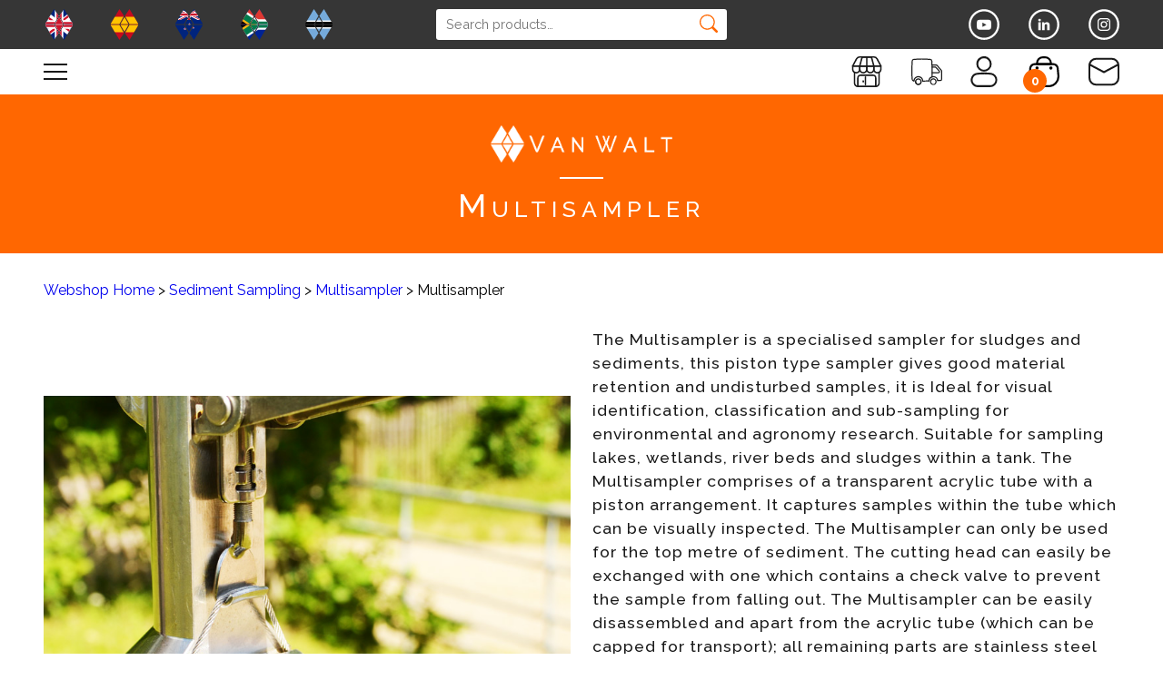

--- FILE ---
content_type: text/html; charset=UTF-8
request_url: https://www.vanwalt.com/rental/product/multisampler/
body_size: 111789
content:
<!DOCTYPE html>
<html lang="en"><head>

	<!--=== META TAGS ===-->
	<meta http-equiv="X-UA-Compatible" content="IE=edge,chrome=1" />
	<meta charset="UTF-8" />
	<meta name="viewport" content="width=device-width, initial-scale=1, maximum-scale=1" />

	<meta name="robots" content="NOODP, NOYDIR">
	<meta name="robots" content="all">

	
	<!-- LINK TAGS -->
	<link rel="alternate" type="application/rss+xml" title="Van Walt RSS2 Feed" href="https://www.vanwalt.com/feed/" />
	<link rel="pingback" href="https://www.vanwalt.com/xmlrpc.php" />

	<!-- TITLE -->
	<title>Multisampler | Van Walt</title>

	<!-- WP_HEAD() -->
	<meta name='robots' content='index, follow, max-image-preview:large, max-snippet:-1, max-video-preview:-1' />

	<!-- This site is optimized with the Yoast SEO plugin v26.5 - https://yoast.com/wordpress/plugins/seo/ -->
	<link rel="canonical" href="https://www.vanwalt.com/rental/product/multisampler/" />
	<meta property="og:locale" content="en_GB" />
	<meta property="og:type" content="article" />
	<meta property="og:title" content="Multisampler | Van Walt" />
	<meta property="og:description" content="The Multisampler is a specialised sampler for sludges and sediments, this piston type sampler gives good material retention and undisturbed samples, it is Ideal for visual identification, classification and sub-sampling..." />
	<meta property="og:url" content="https://www.vanwalt.com/rental/product/multisampler/" />
	<meta property="og:site_name" content="Van Walt" />
	<meta property="article:publisher" content="https://www.facebook.com/Van-Walt-Ltd-1519692541685318/" />
	<meta property="article:modified_time" content="2026-01-07T15:31:11+00:00" />
	<meta property="og:image" content="https://www.vanwalt.com/wp-content/uploads/2025/11/multi-sampler-main.jpg" />
	<meta property="og:image:width" content="800" />
	<meta property="og:image:height" content="800" />
	<meta property="og:image:type" content="image/jpeg" />
	<meta name="twitter:card" content="summary_large_image" />
	<meta name="twitter:site" content="@vanwalt" />
	<meta name="twitter:label1" content="Estimated reading time" />
	<meta name="twitter:data1" content="1 minute" />
	<script type="application/ld+json" class="yoast-schema-graph">{"@context":"https://schema.org","@graph":[{"@type":"WebPage","@id":"https://www.vanwalt.com/rental/product/multisampler/","url":"https://www.vanwalt.com/rental/product/multisampler/","name":"Multisampler | Van Walt","isPartOf":{"@id":"https://www.vanwalt.com/#website"},"primaryImageOfPage":{"@id":"https://www.vanwalt.com/rental/product/multisampler/#primaryimage"},"image":{"@id":"https://www.vanwalt.com/rental/product/multisampler/#primaryimage"},"thumbnailUrl":"https://www.vanwalt.com/wp-content/uploads/2025/11/multi-sampler-main.jpg","datePublished":"2025-11-19T14:19:06+00:00","dateModified":"2026-01-07T15:31:11+00:00","breadcrumb":{"@id":"https://www.vanwalt.com/rental/product/multisampler/#breadcrumb"},"inLanguage":"en-GB","potentialAction":[{"@type":"ReadAction","target":["https://www.vanwalt.com/rental/product/multisampler/"]}]},{"@type":"ImageObject","inLanguage":"en-GB","@id":"https://www.vanwalt.com/rental/product/multisampler/#primaryimage","url":"https://www.vanwalt.com/wp-content/uploads/2025/11/multi-sampler-main.jpg","contentUrl":"https://www.vanwalt.com/wp-content/uploads/2025/11/multi-sampler-main.jpg","width":800,"height":800},{"@type":"BreadcrumbList","@id":"https://www.vanwalt.com/rental/product/multisampler/#breadcrumb","itemListElement":[{"@type":"ListItem","position":1,"name":"Home","item":"https://www.vanwalt.com/"},{"@type":"ListItem","position":2,"name":"Multisampler"}]},{"@type":"WebSite","@id":"https://www.vanwalt.com/#website","url":"https://www.vanwalt.com/","name":"Van Walt","description":"Equipment for water, soil, sediment &amp; groundwater research","publisher":{"@id":"https://www.vanwalt.com/#organization"},"potentialAction":[{"@type":"SearchAction","target":{"@type":"EntryPoint","urlTemplate":"https://www.vanwalt.com/?s={search_term_string}"},"query-input":{"@type":"PropertyValueSpecification","valueRequired":true,"valueName":"search_term_string"}}],"inLanguage":"en-GB"},{"@type":"Organization","@id":"https://www.vanwalt.com/#organization","name":"Van Walt Limited","url":"https://www.vanwalt.com/","logo":{"@type":"ImageObject","inLanguage":"en-GB","@id":"https://www.vanwalt.com/#/schema/logo/image/","url":"https://www.vanwalt.com/wp-content/uploads/2018/03/Van-Walt-Limited.jpg","contentUrl":"https://www.vanwalt.com/wp-content/uploads/2018/03/Van-Walt-Limited.jpg","width":401,"height":119,"caption":"Van Walt Limited"},"image":{"@id":"https://www.vanwalt.com/#/schema/logo/image/"},"sameAs":["https://www.facebook.com/Van-Walt-Ltd-1519692541685318/","https://x.com/vanwalt","https://uk.linkedin.com/company/van-walt"]}]}</script>
	<!-- / Yoast SEO plugin. -->


<link rel='dns-prefetch' href='//cc.cdn.civiccomputing.com' />
<link rel='dns-prefetch' href='//cdnjs.cloudflare.com' />
<link rel='dns-prefetch' href='//cdn.jsdelivr.net' />
<link rel='dns-prefetch' href='//fonts.googleapis.com' />
<link rel="alternate" title="oEmbed (JSON)" type="application/json+oembed" href="https://www.vanwalt.com/wp-json/oembed/1.0/embed?url=https%3A%2F%2Fwww.vanwalt.com%2Frental%2Fproduct%2Fmultisampler%2F" />
<link rel="alternate" title="oEmbed (XML)" type="text/xml+oembed" href="https://www.vanwalt.com/wp-json/oembed/1.0/embed?url=https%3A%2F%2Fwww.vanwalt.com%2Frental%2Fproduct%2Fmultisampler%2F&#038;format=xml" />
<style id='wp-img-auto-sizes-contain-inline-css' type='text/css'>
img:is([sizes=auto i],[sizes^="auto," i]){contain-intrinsic-size:3000px 1500px}
/*# sourceURL=wp-img-auto-sizes-contain-inline-css */
</style>
<style id='wp-emoji-styles-inline-css' type='text/css'>

	img.wp-smiley, img.emoji {
		display: inline !important;
		border: none !important;
		box-shadow: none !important;
		height: 1em !important;
		width: 1em !important;
		margin: 0 0.07em !important;
		vertical-align: -0.1em !important;
		background: none !important;
		padding: 0 !important;
	}
/*# sourceURL=wp-emoji-styles-inline-css */
</style>
<style id='wp-block-library-inline-css' type='text/css'>
:root{--wp-block-synced-color:#7a00df;--wp-block-synced-color--rgb:122,0,223;--wp-bound-block-color:var(--wp-block-synced-color);--wp-editor-canvas-background:#ddd;--wp-admin-theme-color:#007cba;--wp-admin-theme-color--rgb:0,124,186;--wp-admin-theme-color-darker-10:#006ba1;--wp-admin-theme-color-darker-10--rgb:0,107,160.5;--wp-admin-theme-color-darker-20:#005a87;--wp-admin-theme-color-darker-20--rgb:0,90,135;--wp-admin-border-width-focus:2px}@media (min-resolution:192dpi){:root{--wp-admin-border-width-focus:1.5px}}.wp-element-button{cursor:pointer}:root .has-very-light-gray-background-color{background-color:#eee}:root .has-very-dark-gray-background-color{background-color:#313131}:root .has-very-light-gray-color{color:#eee}:root .has-very-dark-gray-color{color:#313131}:root .has-vivid-green-cyan-to-vivid-cyan-blue-gradient-background{background:linear-gradient(135deg,#00d084,#0693e3)}:root .has-purple-crush-gradient-background{background:linear-gradient(135deg,#34e2e4,#4721fb 50%,#ab1dfe)}:root .has-hazy-dawn-gradient-background{background:linear-gradient(135deg,#faaca8,#dad0ec)}:root .has-subdued-olive-gradient-background{background:linear-gradient(135deg,#fafae1,#67a671)}:root .has-atomic-cream-gradient-background{background:linear-gradient(135deg,#fdd79a,#004a59)}:root .has-nightshade-gradient-background{background:linear-gradient(135deg,#330968,#31cdcf)}:root .has-midnight-gradient-background{background:linear-gradient(135deg,#020381,#2874fc)}:root{--wp--preset--font-size--normal:16px;--wp--preset--font-size--huge:42px}.has-regular-font-size{font-size:1em}.has-larger-font-size{font-size:2.625em}.has-normal-font-size{font-size:var(--wp--preset--font-size--normal)}.has-huge-font-size{font-size:var(--wp--preset--font-size--huge)}.has-text-align-center{text-align:center}.has-text-align-left{text-align:left}.has-text-align-right{text-align:right}.has-fit-text{white-space:nowrap!important}#end-resizable-editor-section{display:none}.aligncenter{clear:both}.items-justified-left{justify-content:flex-start}.items-justified-center{justify-content:center}.items-justified-right{justify-content:flex-end}.items-justified-space-between{justify-content:space-between}.screen-reader-text{border:0;clip-path:inset(50%);height:1px;margin:-1px;overflow:hidden;padding:0;position:absolute;width:1px;word-wrap:normal!important}.screen-reader-text:focus{background-color:#ddd;clip-path:none;color:#444;display:block;font-size:1em;height:auto;left:5px;line-height:normal;padding:15px 23px 14px;text-decoration:none;top:5px;width:auto;z-index:100000}html :where(.has-border-color){border-style:solid}html :where([style*=border-top-color]){border-top-style:solid}html :where([style*=border-right-color]){border-right-style:solid}html :where([style*=border-bottom-color]){border-bottom-style:solid}html :where([style*=border-left-color]){border-left-style:solid}html :where([style*=border-width]){border-style:solid}html :where([style*=border-top-width]){border-top-style:solid}html :where([style*=border-right-width]){border-right-style:solid}html :where([style*=border-bottom-width]){border-bottom-style:solid}html :where([style*=border-left-width]){border-left-style:solid}html :where(img[class*=wp-image-]){height:auto;max-width:100%}:where(figure){margin:0 0 1em}html :where(.is-position-sticky){--wp-admin--admin-bar--position-offset:var(--wp-admin--admin-bar--height,0px)}@media screen and (max-width:600px){html :where(.is-position-sticky){--wp-admin--admin-bar--position-offset:0px}}

/*# sourceURL=wp-block-library-inline-css */
</style><link rel='stylesheet' id='wc-blocks-style-css' href='https://www.vanwalt.com/wp-content/plugins/woocommerce/assets/client/blocks/wc-blocks.css?ver=wc-10.2.3' type='text/css' media='all' />
<style id='global-styles-inline-css' type='text/css'>
:root{--wp--preset--aspect-ratio--square: 1;--wp--preset--aspect-ratio--4-3: 4/3;--wp--preset--aspect-ratio--3-4: 3/4;--wp--preset--aspect-ratio--3-2: 3/2;--wp--preset--aspect-ratio--2-3: 2/3;--wp--preset--aspect-ratio--16-9: 16/9;--wp--preset--aspect-ratio--9-16: 9/16;--wp--preset--color--black: #000000;--wp--preset--color--cyan-bluish-gray: #abb8c3;--wp--preset--color--white: #ffffff;--wp--preset--color--pale-pink: #f78da7;--wp--preset--color--vivid-red: #cf2e2e;--wp--preset--color--luminous-vivid-orange: #ff6900;--wp--preset--color--luminous-vivid-amber: #fcb900;--wp--preset--color--light-green-cyan: #7bdcb5;--wp--preset--color--vivid-green-cyan: #00d084;--wp--preset--color--pale-cyan-blue: #8ed1fc;--wp--preset--color--vivid-cyan-blue: #0693e3;--wp--preset--color--vivid-purple: #9b51e0;--wp--preset--gradient--vivid-cyan-blue-to-vivid-purple: linear-gradient(135deg,rgb(6,147,227) 0%,rgb(155,81,224) 100%);--wp--preset--gradient--light-green-cyan-to-vivid-green-cyan: linear-gradient(135deg,rgb(122,220,180) 0%,rgb(0,208,130) 100%);--wp--preset--gradient--luminous-vivid-amber-to-luminous-vivid-orange: linear-gradient(135deg,rgb(252,185,0) 0%,rgb(255,105,0) 100%);--wp--preset--gradient--luminous-vivid-orange-to-vivid-red: linear-gradient(135deg,rgb(255,105,0) 0%,rgb(207,46,46) 100%);--wp--preset--gradient--very-light-gray-to-cyan-bluish-gray: linear-gradient(135deg,rgb(238,238,238) 0%,rgb(169,184,195) 100%);--wp--preset--gradient--cool-to-warm-spectrum: linear-gradient(135deg,rgb(74,234,220) 0%,rgb(151,120,209) 20%,rgb(207,42,186) 40%,rgb(238,44,130) 60%,rgb(251,105,98) 80%,rgb(254,248,76) 100%);--wp--preset--gradient--blush-light-purple: linear-gradient(135deg,rgb(255,206,236) 0%,rgb(152,150,240) 100%);--wp--preset--gradient--blush-bordeaux: linear-gradient(135deg,rgb(254,205,165) 0%,rgb(254,45,45) 50%,rgb(107,0,62) 100%);--wp--preset--gradient--luminous-dusk: linear-gradient(135deg,rgb(255,203,112) 0%,rgb(199,81,192) 50%,rgb(65,88,208) 100%);--wp--preset--gradient--pale-ocean: linear-gradient(135deg,rgb(255,245,203) 0%,rgb(182,227,212) 50%,rgb(51,167,181) 100%);--wp--preset--gradient--electric-grass: linear-gradient(135deg,rgb(202,248,128) 0%,rgb(113,206,126) 100%);--wp--preset--gradient--midnight: linear-gradient(135deg,rgb(2,3,129) 0%,rgb(40,116,252) 100%);--wp--preset--font-size--small: 13px;--wp--preset--font-size--medium: 20px;--wp--preset--font-size--large: 36px;--wp--preset--font-size--x-large: 42px;--wp--preset--spacing--20: 0.44rem;--wp--preset--spacing--30: 0.67rem;--wp--preset--spacing--40: 1rem;--wp--preset--spacing--50: 1.5rem;--wp--preset--spacing--60: 2.25rem;--wp--preset--spacing--70: 3.38rem;--wp--preset--spacing--80: 5.06rem;--wp--preset--shadow--natural: 6px 6px 9px rgba(0, 0, 0, 0.2);--wp--preset--shadow--deep: 12px 12px 50px rgba(0, 0, 0, 0.4);--wp--preset--shadow--sharp: 6px 6px 0px rgba(0, 0, 0, 0.2);--wp--preset--shadow--outlined: 6px 6px 0px -3px rgb(255, 255, 255), 6px 6px rgb(0, 0, 0);--wp--preset--shadow--crisp: 6px 6px 0px rgb(0, 0, 0);}:where(.is-layout-flex){gap: 0.5em;}:where(.is-layout-grid){gap: 0.5em;}body .is-layout-flex{display: flex;}.is-layout-flex{flex-wrap: wrap;align-items: center;}.is-layout-flex > :is(*, div){margin: 0;}body .is-layout-grid{display: grid;}.is-layout-grid > :is(*, div){margin: 0;}:where(.wp-block-columns.is-layout-flex){gap: 2em;}:where(.wp-block-columns.is-layout-grid){gap: 2em;}:where(.wp-block-post-template.is-layout-flex){gap: 1.25em;}:where(.wp-block-post-template.is-layout-grid){gap: 1.25em;}.has-black-color{color: var(--wp--preset--color--black) !important;}.has-cyan-bluish-gray-color{color: var(--wp--preset--color--cyan-bluish-gray) !important;}.has-white-color{color: var(--wp--preset--color--white) !important;}.has-pale-pink-color{color: var(--wp--preset--color--pale-pink) !important;}.has-vivid-red-color{color: var(--wp--preset--color--vivid-red) !important;}.has-luminous-vivid-orange-color{color: var(--wp--preset--color--luminous-vivid-orange) !important;}.has-luminous-vivid-amber-color{color: var(--wp--preset--color--luminous-vivid-amber) !important;}.has-light-green-cyan-color{color: var(--wp--preset--color--light-green-cyan) !important;}.has-vivid-green-cyan-color{color: var(--wp--preset--color--vivid-green-cyan) !important;}.has-pale-cyan-blue-color{color: var(--wp--preset--color--pale-cyan-blue) !important;}.has-vivid-cyan-blue-color{color: var(--wp--preset--color--vivid-cyan-blue) !important;}.has-vivid-purple-color{color: var(--wp--preset--color--vivid-purple) !important;}.has-black-background-color{background-color: var(--wp--preset--color--black) !important;}.has-cyan-bluish-gray-background-color{background-color: var(--wp--preset--color--cyan-bluish-gray) !important;}.has-white-background-color{background-color: var(--wp--preset--color--white) !important;}.has-pale-pink-background-color{background-color: var(--wp--preset--color--pale-pink) !important;}.has-vivid-red-background-color{background-color: var(--wp--preset--color--vivid-red) !important;}.has-luminous-vivid-orange-background-color{background-color: var(--wp--preset--color--luminous-vivid-orange) !important;}.has-luminous-vivid-amber-background-color{background-color: var(--wp--preset--color--luminous-vivid-amber) !important;}.has-light-green-cyan-background-color{background-color: var(--wp--preset--color--light-green-cyan) !important;}.has-vivid-green-cyan-background-color{background-color: var(--wp--preset--color--vivid-green-cyan) !important;}.has-pale-cyan-blue-background-color{background-color: var(--wp--preset--color--pale-cyan-blue) !important;}.has-vivid-cyan-blue-background-color{background-color: var(--wp--preset--color--vivid-cyan-blue) !important;}.has-vivid-purple-background-color{background-color: var(--wp--preset--color--vivid-purple) !important;}.has-black-border-color{border-color: var(--wp--preset--color--black) !important;}.has-cyan-bluish-gray-border-color{border-color: var(--wp--preset--color--cyan-bluish-gray) !important;}.has-white-border-color{border-color: var(--wp--preset--color--white) !important;}.has-pale-pink-border-color{border-color: var(--wp--preset--color--pale-pink) !important;}.has-vivid-red-border-color{border-color: var(--wp--preset--color--vivid-red) !important;}.has-luminous-vivid-orange-border-color{border-color: var(--wp--preset--color--luminous-vivid-orange) !important;}.has-luminous-vivid-amber-border-color{border-color: var(--wp--preset--color--luminous-vivid-amber) !important;}.has-light-green-cyan-border-color{border-color: var(--wp--preset--color--light-green-cyan) !important;}.has-vivid-green-cyan-border-color{border-color: var(--wp--preset--color--vivid-green-cyan) !important;}.has-pale-cyan-blue-border-color{border-color: var(--wp--preset--color--pale-cyan-blue) !important;}.has-vivid-cyan-blue-border-color{border-color: var(--wp--preset--color--vivid-cyan-blue) !important;}.has-vivid-purple-border-color{border-color: var(--wp--preset--color--vivid-purple) !important;}.has-vivid-cyan-blue-to-vivid-purple-gradient-background{background: var(--wp--preset--gradient--vivid-cyan-blue-to-vivid-purple) !important;}.has-light-green-cyan-to-vivid-green-cyan-gradient-background{background: var(--wp--preset--gradient--light-green-cyan-to-vivid-green-cyan) !important;}.has-luminous-vivid-amber-to-luminous-vivid-orange-gradient-background{background: var(--wp--preset--gradient--luminous-vivid-amber-to-luminous-vivid-orange) !important;}.has-luminous-vivid-orange-to-vivid-red-gradient-background{background: var(--wp--preset--gradient--luminous-vivid-orange-to-vivid-red) !important;}.has-very-light-gray-to-cyan-bluish-gray-gradient-background{background: var(--wp--preset--gradient--very-light-gray-to-cyan-bluish-gray) !important;}.has-cool-to-warm-spectrum-gradient-background{background: var(--wp--preset--gradient--cool-to-warm-spectrum) !important;}.has-blush-light-purple-gradient-background{background: var(--wp--preset--gradient--blush-light-purple) !important;}.has-blush-bordeaux-gradient-background{background: var(--wp--preset--gradient--blush-bordeaux) !important;}.has-luminous-dusk-gradient-background{background: var(--wp--preset--gradient--luminous-dusk) !important;}.has-pale-ocean-gradient-background{background: var(--wp--preset--gradient--pale-ocean) !important;}.has-electric-grass-gradient-background{background: var(--wp--preset--gradient--electric-grass) !important;}.has-midnight-gradient-background{background: var(--wp--preset--gradient--midnight) !important;}.has-small-font-size{font-size: var(--wp--preset--font-size--small) !important;}.has-medium-font-size{font-size: var(--wp--preset--font-size--medium) !important;}.has-large-font-size{font-size: var(--wp--preset--font-size--large) !important;}.has-x-large-font-size{font-size: var(--wp--preset--font-size--x-large) !important;}
/*# sourceURL=global-styles-inline-css */
</style>

<style id='classic-theme-styles-inline-css' type='text/css'>
/*! This file is auto-generated */
.wp-block-button__link{color:#fff;background-color:#32373c;border-radius:9999px;box-shadow:none;text-decoration:none;padding:calc(.667em + 2px) calc(1.333em + 2px);font-size:1.125em}.wp-block-file__button{background:#32373c;color:#fff;text-decoration:none}
/*# sourceURL=/wp-includes/css/classic-themes.min.css */
</style>
<link rel='stylesheet' id='photoswipe-css' href='https://www.vanwalt.com/wp-content/plugins/woocommerce/assets/css/photoswipe/photoswipe.min.css?ver=10.2.3' type='text/css' media='all' />
<link rel='stylesheet' id='photoswipe-default-skin-css' href='https://www.vanwalt.com/wp-content/plugins/woocommerce/assets/css/photoswipe/default-skin/default-skin.min.css?ver=10.2.3' type='text/css' media='all' />
<link rel='stylesheet' id='woocommerce-layout-css' href='https://www.vanwalt.com/wp-content/plugins/woocommerce/assets/css/woocommerce-layout.css?ver=10.2.3' type='text/css' media='all' />
<link rel='stylesheet' id='woocommerce-smallscreen-css' href='https://www.vanwalt.com/wp-content/plugins/woocommerce/assets/css/woocommerce-smallscreen.css?ver=10.2.3' type='text/css' media='only screen and (max-width: 768px)' />
<link rel='stylesheet' id='woocommerce-general-css' href='https://www.vanwalt.com/wp-content/plugins/woocommerce/assets/css/woocommerce.css?ver=10.2.3' type='text/css' media='all' />
<style id='woocommerce-inline-inline-css' type='text/css'>
.woocommerce form .form-row .required { visibility: visible; }
/*# sourceURL=woocommerce-inline-inline-css */
</style>
<link rel='stylesheet' id='google-fonts-css' href='//fonts.googleapis.com/css?family=Raleway%3A300%2C400%2C500%2C600%2C700%2C900&#038;ver=35.0.0' type='text/css' media='all' />
<link rel='stylesheet' id='normalize-css' href='//cdnjs.cloudflare.com/ajax/libs/normalize/8.0.0/normalize.css?ver=8.0.0' type='text/css' media='all' />
<link rel='stylesheet' id='fancy-box-style-css' href='//cdnjs.cloudflare.com/ajax/libs/fancybox/3.1.20/jquery.fancybox.min.css?ver=3.1.20' type='text/css' media='all' />
<link rel='stylesheet' id='slick-style-css' href='//cdnjs.cloudflare.com/ajax/libs/slick-carousel/1.8.1/slick.min.css?ver=1.8.1' type='text/css' media='all' />
<link rel='stylesheet' id='glightbox-style-css' href='//cdn.jsdelivr.net/npm/glightbox/dist/css/glightbox.min.css?ver=1.0.0' type='text/css' media='all' />
<link rel='stylesheet' id='shared-styles-css' href='https://www.vanwalt.com//resources/css/shared.css?ver=35.0.0' type='text/css' media='all' />
<link rel='stylesheet' id='main-style-css' href='https://www.vanwalt.com/wp-content/themes/VanWalt2018/style.css?ver=35.0.0' type='text/css' media='all' />
<link rel='stylesheet' id='main-woocommerce-styles-css' href='https://www.vanwalt.com/wp-content/themes/VanWalt2018/assets/css/woocommerce/main.css?ver=35.0.0' type='text/css' media='all' />
<link rel='stylesheet' id='shop-archives-styles-css' href='https://www.vanwalt.com/wp-content/themes/VanWalt2018/assets/css/woocommerce/shop-archives.css?ver=35.0.0' type='text/css' media='all' />
<link rel='stylesheet' id='glide-style-css' href='//cdn.jsdelivr.net/npm/@glidejs/glide@3.7.1/dist/css/glide.core.min.css?ver=3.7.1' type='text/css' media='all' />
<link rel='stylesheet' id='gallery-styles-css' href='https://www.vanwalt.com/wp-content/themes/VanWalt2018/assets/css/woocommerce/gallery.css?ver=35.0.0' type='text/css' media='all' />
<link rel='stylesheet' id='product-styles-css' href='https://www.vanwalt.com/wp-content/themes/VanWalt2018/assets/css/woocommerce/single-product.css?ver=35.0.0' type='text/css' media='all' />
<script type='text/javascript'>ajaxurl='https://www.vanwalt.com/wp-admin/admin-ajax.php';pf_nonce='60b8244eaa';</script><script type="text/javascript" src="https://www.vanwalt.com/wp-includes/js/jquery/jquery.min.js?ver=3.7.1" id="jquery-core-js"></script>
<script type="text/javascript" src="https://www.vanwalt.com/wp-includes/js/jquery/jquery-migrate.min.js?ver=3.4.1" id="jquery-migrate-js"></script>
<script type="text/javascript" src="https://www.vanwalt.com/wp-content/plugins/woocommerce/assets/js/jquery-blockui/jquery.blockUI.min.js?ver=2.7.0-wc.10.2.3" id="jquery-blockui-js" data-wp-strategy="defer"></script>
<script type="text/javascript" id="wc-add-to-cart-js-extra">
/* <![CDATA[ */
var wc_add_to_cart_params = {"ajax_url":"/wp-admin/admin-ajax.php","wc_ajax_url":"/?wc-ajax=%%endpoint%%","i18n_view_cart":"View basket","cart_url":"https://www.vanwalt.com/rental/basket/","is_cart":"","cart_redirect_after_add":"no"};
//# sourceURL=wc-add-to-cart-js-extra
/* ]]> */
</script>
<script type="text/javascript" src="https://www.vanwalt.com/wp-content/plugins/woocommerce/assets/js/frontend/add-to-cart.min.js?ver=10.2.3" id="wc-add-to-cart-js" defer="defer" data-wp-strategy="defer"></script>
<script type="text/javascript" src="https://www.vanwalt.com/wp-content/plugins/woocommerce/assets/js/zoom/jquery.zoom.min.js?ver=1.7.21-wc.10.2.3" id="zoom-js" defer="defer" data-wp-strategy="defer"></script>
<script type="text/javascript" src="https://www.vanwalt.com/wp-content/plugins/woocommerce/assets/js/flexslider/jquery.flexslider.min.js?ver=2.7.2-wc.10.2.3" id="flexslider-js" defer="defer" data-wp-strategy="defer"></script>
<script type="text/javascript" src="https://www.vanwalt.com/wp-content/plugins/woocommerce/assets/js/photoswipe/photoswipe.min.js?ver=4.1.1-wc.10.2.3" id="photoswipe-js" defer="defer" data-wp-strategy="defer"></script>
<script type="text/javascript" src="https://www.vanwalt.com/wp-content/plugins/woocommerce/assets/js/photoswipe/photoswipe-ui-default.min.js?ver=4.1.1-wc.10.2.3" id="photoswipe-ui-default-js" defer="defer" data-wp-strategy="defer"></script>
<script type="text/javascript" id="wc-single-product-js-extra">
/* <![CDATA[ */
var wc_single_product_params = {"i18n_required_rating_text":"Please select a rating","i18n_rating_options":["1 of 5 stars","2 of 5 stars","3 of 5 stars","4 of 5 stars","5 of 5 stars"],"i18n_product_gallery_trigger_text":"View full-screen image gallery","review_rating_required":"yes","flexslider":{"rtl":false,"animation":"slide","smoothHeight":true,"directionNav":false,"controlNav":"thumbnails","slideshow":false,"animationSpeed":500,"animationLoop":false,"allowOneSlide":false},"zoom_enabled":"1","zoom_options":[],"photoswipe_enabled":"1","photoswipe_options":{"shareEl":false,"closeOnScroll":false,"history":false,"hideAnimationDuration":0,"showAnimationDuration":0},"flexslider_enabled":"1"};
//# sourceURL=wc-single-product-js-extra
/* ]]> */
</script>
<script type="text/javascript" src="https://www.vanwalt.com/wp-content/plugins/woocommerce/assets/js/frontend/single-product.min.js?ver=10.2.3" id="wc-single-product-js" defer="defer" data-wp-strategy="defer"></script>
<script type="text/javascript" src="https://www.vanwalt.com/wp-content/plugins/woocommerce/assets/js/js-cookie/js.cookie.min.js?ver=2.1.4-wc.10.2.3" id="js-cookie-js" data-wp-strategy="defer"></script>
<link rel="https://api.w.org/" href="https://www.vanwalt.com/wp-json/" /><link rel="alternate" title="JSON" type="application/json" href="https://www.vanwalt.com/wp-json/wp/v2/product/7481" /><link rel="EditURI" type="application/rsd+xml" title="RSD" href="https://www.vanwalt.com/xmlrpc.php?rsd" />
<meta name="generator" content="WordPress 6.9" />
<meta name="generator" content="WooCommerce 10.2.3" />
<link rel='shortlink' href='https://www.vanwalt.com/?p=7481' />
	<noscript><style>.woocommerce-product-gallery{ opacity: 1 !important; }</style></noscript>
	
<link rel="apple-touch-icon" sizes="180x180" href="https://www.vanwalt.com//resources/img/favicon/apple-touch-icon.png">
<link rel="icon" type="image/png" sizes="32x32" href="https://www.vanwalt.com//resources/img/favicon/favicon-32x32.png">
<link rel="icon" type="image/png" sizes="16x16" href="https://www.vanwalt.com//resources/img/favicon/favicon-16x16.png">
<link rel="manifest" href="https://www.vanwalt.com//resources/img/favicon/site.webmanifest">
<link rel="mask-icon" href="https://www.vanwalt.com//resources/img/favicon/safari-pinned-tab.svg" color="#999999">
<link rel="shortcut icon" href="https://www.vanwalt.com//resources/img/favicon/favicon.ico">
<meta name="msapplication-TileColor" content="#222222">
<meta name="msapplication-config" content="https://www.vanwalt.com//resources/img/favicon/browserconfig.xml">
<meta name="theme-color" content="#ffffff">

	<!--[if IE]>
		<div id="if-ie-wrapper">
			<div class="if-ie">

				<img class="ie-vw-logo" src="https://www.vanwalt.com//resources/img/logo/van-walt-logo-new-white.png" alt="Van Walt Logo">

				<h2>Looks like you're using an old version of IE <span>Please either update IE or try one of these other browsers</span></h2>

				<div class="browser-links cf">
					<div class="browser">
						<a class="browser-link" href="https://www.microsoft.com/en-us/download/internet-explorer-11-for-windows-7-details.aspx" target="_blank" rel="nofollow">
							<img class="browser-logo" src="https://www.vanwalt.com/resources/img/if-ie/ie-11.png" alt="IE 11 Logo">
							<p>IE 11 Update</p>
						</a>
					</div>
					<div class="browser">
						<a class="browser-link" href="https://www.google.co.uk/chrome/browser/desktop/index.html" target="_blank" rel="nofollow">
							<img class="browser-logo" src="https://www.vanwalt.com/resources/img/if-ie/chrome.png" alt="Google Chrome Logo">
							<p>Google Chrome</p>
						</a>
					</div>
					<div class="browser">
						<a class="browser-link" href="https://www.mozilla.org/en-GB/firefox/new/" target="_blank" rel="nofollow">
							<img class="browser-logo" src="https://www.vanwalt.com/resources/img/if-ie/firefox.png" alt="Firefox Logo">
							<p>Firefox</p>
						</a>
					</div>
					<div class="browser">
						<a class="browser-link" href="https://www.microsoft.com/en-gb/windows/microsoft-edge" target="_blank" rel="nofollow">
							<img class="browser-logo" src="https://www.vanwalt.com/resources/img/if-ie/edge.png" alt="Microsoft Edge Logo">
							<p>Microsoft Edge</p>
						</a>
					</div>
				</div>

				<h2 class="ie-contact">
					<span class="ie-phone">
						Call us <a href="tel:+441428661660">+44 (0) 1428 661 660</a>
					</span>
					<span class="ie-email">
						Email us <a href="mailto:sales@vanwalt.com">sales@vanwalt.com</a>
					</span>
				</h2>

			</div>
		</div>
	<![endif]-->

</head>


<body class="wp-singular product-template-default single single-product postid-7481 wp-theme-VanWalt2018 body--loading theme-VanWalt2018 woocommerce woocommerce-page woocommerce-no-js">

	
	<section class="vw-loader">
		<div class="wrapper">

			<img class="vw-loader__graphic" src="https://www.vanwalt.com//resources/img/vanwalt-load.gif">

		</div><!-- .wrapper -->
	</section><!-- .intro -->

<section class="navbar section">

	<div class="navbar__top ">
		<div class="wrapper">

			<div class="navbar__flags flags">

				<a class="flags__link flags__link--uk" href="https://www.vanwalt.com/">
					<svg class="flags__icon" xmlns="http://www.w3.org/2000/svg" xmlns:xlink="http://www.w3.org/1999/xlink" viewBox="0 0 1000 1000">
						<style>
							.vw-uk-1,.vw-uk-2{clip-path:url(#vw-uk-clip-2);fill:#fff}.vw-uk-2{fill:#cf142b}
						</style>
						<defs>
							<path id="vw-uk-clip-1" d="M336.9 483.1H51.7L336.9 0l148 219.3-148 263.8zm611.4 0L663.1 0l-148 219.3 148 263.8h285.2zM51.7 516.9L336.9 1000l148-221-148-262H51.7zM515.2 779l148 221 285.2-483.1H663.1L515.2 779zm112.1-295.9L500.7 262 372.4 483h254.9zm-256.6 33.8l130.1 213.9 124.8-213.9H370.7z"/>
						</defs>
						<clipPath id="vw-uk-clip-2">
							<use xlink:href="#vw-uk-clip-1" overflow="visible"/>
						</clipPath>
						<path clip-path="url(#vw-uk-clip-2)" fill="#00247d" d="M-255.8-62.5h1511.7v1123.8H-255.8z"/>
						<path class="vw-uk-1" d="M1086.6 1061.3L500 625l-587 436.3h-168.8v-126L331 499.4-255.8 62.8V-62.5H-87l587 436.2 586.6-436.2h169.2V62.8L669 499.4l586.8 435.9v126z"/>
						<path class="vw-uk-2" d="M-143.4 1061.3h-112.4l699.9-523.5-699.9-516.6v-83.7l701.6 518.4 697.4-518.4h112.6L554 456l701.8 521.5v83.8L558.5 539.7z"/>
						<path class="vw-uk-1" d="M637.2 1095H362.8V636.6h-686V362.2h686V-85h274.4v447.2h686v274.4h-686z"/>
						<path class="vw-uk-2" d="M582.3 1095H417.7V581.7h-740.9V417.1h740.9V-85h164.6v502.1h740.9v164.6H582.3z"/>
					</svg>
				</a>

				<a class="flags__link flags__link--es" href="https://www.vanwalt.com/es">
					<svg class="flags__icon" xmlns="http://www.w3.org/2000/svg" xmlns:xlink="http://www.w3.org/1999/xlink" viewBox="0 0 1000 1000">
						<defs>
							<path id="vw-es-a" d="M336.9 483.1H51.7L336.9 0l148 219.3-148 263.8zm611.4 0L663.1 0l-148 219.3 148 263.8h285.2zM51.7 516.9L336.9 1000l148-221-148-262H51.7zM515.2 779l148 221 285.2-483.1H663.1L515.2 779zm112.1-295.9L500.7 262 372.4 483h254.9zm-256.6 33.8l130.1 213.9 124.8-213.9H370.7z"/>
						</defs>
						<clipPath id="vw-es-b">
							<use xlink:href="#vw-es-a" overflow="visible"/>
						</clipPath>
						<path clip-path="url(#vw-es-b)" fill="#c60b1e" d="M-201.5 0h1503v1002h-1503z"/>
						<path clip-path="url(#vw-es-b)" fill="#ffc400" d="M-201.5 250.5h1503v501h-1503z"/>
					</svg>
				</a>

				<a class="flags__link flags__link--nz" href="https://www.vanwalt.com/new-zealand">
					<svg class="flags__icon" xmlns="http://www.w3.org/2000/svg" xmlns:xlink="http://www.w3.org/1999/xlink" viewBox="0 0 1000 1000">
						<style>.vw-sa-1,.vw-sa-2{clip-path:url(#vw-sa-clip-2);fill:#fff}.vw-sa-2{fill:#cc142b}</style>
						<defs>
							<path id="vw-sa-clip-1" d="M336.9 483.1H51.7L336.9 0l148 219.3-148 263.8zm611.4 0L663.1 0l-148 219.3 148 263.8h285.2zM51.7 516.9L336.9 1000l148-221-148-262H51.7zM515.2 779l148 221 285.2-483.1H663.1L515.2 779zm112.1-295.9L500.7 262 372.4 483h254.9zm-256.6 33.8l130.1 213.9 124.8-213.9H370.7z"/>
						</defs>
						<clipPath id="vw-sa-clip-2">
							<use xlink:href="#vw-sa-clip-1" overflow="visible"/>
						</clipPath>
						<path clip-path="url(#vw-sa-clip-2)" fill="#00247d" d="M0 0h1000v1000H0z"/>
						<path class="vw-sa-1" d="M228.4 0L500 135.9 771.8 0H850v39.2L578.3 175 850 311v39h-78.2L500 214.1 228.4 350H150v-39l271.7-136L150 39.2V0z"/><path class="vw-sa-2" d="M797.9 0H850L525.9 163 850 323.9V350L525.1 188.5 202.2 350H150l325-161.5L150 26.1V0l322.9 162.5z"/>
						<path class="vw-sa-1" d="M441.7 0h116.6v116.7H850v116.6H558.3V350H441.7V233.3H150V116.7h291.7z"/>
						<path class="vw-sa-2" d="M465 0h70v140h315v70H535v140h-70V210H150v-70h315z"/>
						<path class="vw-sa-1" d="M531.3 499.2l29.6-21.5h-36.6L513.1 443l-11.3 34.7h-36.5l29.5 21.5-11.3 34.7 29.6-21.4 29.5 21.4z"/>
						<path class="vw-sa-2" d="M525.1 497.2l19.6-14.2h-24.2l-7.4-23-7.5 23h-24.1l19.5 14.2-7.5 22.9 19.6-14.2 19.5 14.2z"/>
						<path class="vw-sa-1" d="M654.4 607.3l26.3-19.1h-32.5l-10-30.9-10 30.9h-32.5l26.2 19.1-10 30.9 26.3-19.1 26.3 19.1z"/>
						<path class="vw-sa-2" d="M648.2 605.3l16.3-11.8h-20.1l-6.2-19.1-6.2 19.1h-20.1l16.2 11.8-6.2 19.1 16.3-11.8 16.3 11.8z"/>
						<path class="vw-sa-1" d="M385.3 646.1l29.6-21.5h-36.5l-11.3-34.7-11.3 34.7h-36.5l29.5 21.5-11.3 34.7 29.6-21.5 29.5 21.5z"/>
						<path class="vw-sa-2" d="M379.1 644.1l19.6-14.2h-24.2l-7.4-23-7.5 23h-24.1l19.5 14.2-7.5 22.9 19.6-14.2 19.5 14.2z"/>
						<path class="vw-sa-1" d="M533.3 878.9l32.8-23.8h-40.5l-12.5-38.6-12.6 38.6H460l32.8 23.8-12.5 38.6 32.8-23.8 32.8 23.8z"/>
						<path class="vw-sa-2" d="M527.1 876.9l22.8-16.5h-28.1l-8.7-26.8-8.7 26.8h-28.2l22.8 16.5-8.7 26.8 22.8-16.6 22.7 16.6z"/>
					</svg>
				</a>

				<a class="flags__link flags__link--za" href="https://www.vanwalt.com/contact">
					<svg class="flags__icon" xmlns="http://www.w3.org/2000/svg" xmlns:xlink="http://www.w3.org/1999/xlink" viewBox="0 0 1000 1000">
						<defs>
							<path id="vw-sa-a" d="M336.9 483.1H51.7L336.9 0l148 219.3-148 263.8zm611.4 0L663.1 0l-148 219.3 148 263.8h285.2zM51.7 516.9L336.9 1000l148-221-148-262H51.7zM515.2 779l148 221 285.2-483.1H663.1L515.2 779zm112.1-295.9L500.7 262 372.4 483h254.9zm-256.6 33.8l130.1 213.9 124.8-213.9H370.7z"/>
						</defs>
						<clipPath id="vw-sa-b">
							<use xlink:href="#vw-sa-a" overflow="visible"/>
						</clipPath>
						<circle cx="500" cy="500" r="500" clip-path="url(#vw-sa-b)" fill="none"/>
						<path clip-path="url(#vw-sa-b)" fill="#002395" d="M-180 0h1503v1002H-180z"/>
						<path clip-path="url(#vw-sa-b)" fill="#de3831" d="M-180 0h1503v501H-180z"/>
						<path clip-path="url(#vw-sa-b)" fill="#fff" d="M-87.4 1141l-185.2-278 543-362-543-362 185.2-278 709.5 473H1323v334H622.1z"/>
						<g clip-path="url(#vw-sa-b)">
							<defs>
								<path id="vw-sa-c" d="M-180 0l751.5 501-751.5 501"/>
							</defs>
							<clipPath id="vw-sa-d">
								<use xlink:href="#vw-sa-c" overflow="visible"/>
							</clipPath>
							<path clip-path="url(#vw-sa-d)" d="M-180 0l751.5 501-751.5 501"/>
							<path clip-path="url(#vw-sa-d)" fill="#ffb612" d="M-87.4 1141l-185.2-278 543-362-543-362 185.2-278 960 640z"/>
						</g>
						<path clip-path="url(#vw-sa-b)" fill="#007a4d" d="M-124.4 1085.4l-111.2-166.8L390.9 501-235.6 83.4l111.2-166.8 726.2 484.2H1323v200.4H601.8z"/>
					</svg>
				</a>

				<a class="flags__link flags__link--bot" href="https://www.vanwalt.com/contact">
					<svg class="flags__icon" xmlns="http://www.w3.org/2000/svg" xmlns:xlink="http://www.w3.org/1999/xlink" viewBox="0 0 1000 1000">
						<mask id="vw-fr-a" width="897" height="1000" x="52" y="0" maskUnits="userSpaceOnUse" style="mask-type:alpha">
							<path fill="#134FBB" d="M337.206 483.068H52L337.206 0l147.951 219.252-147.951 263.816ZM663.432 483.068h285.206L663.432 0l-147.95 219.252 147.95 263.816ZM337.206 516.932H52L337.206 1000l147.951-221.035-147.951-262.033ZM663.432 516.932h285.206L663.432 1000l-147.95-221.035 147.95-262.033ZM372.707 483.071H627.61L501.05 262.037 372.707 483.071ZM370.995 516.932h254.903L501.12 730.837 370.995 516.932Z"/>
						</mask>
						<g mask="url(#vw-fr-a)">
							<mask id="vw-fr-b" width="1060" height="1060" x="-30" y="-29" maskUnits="userSpaceOnUse" style="mask-type:luminance">
								<path fill="#fff" d="M499.779 1030.03c292.431 0 529.491-237.062 529.491-529.493 0-292.431-237.06-529.494-529.491-529.494S-29.715 208.106-29.715 500.537c0 292.431 237.063 529.493 529.494 529.493Z"/>
							</mask>
							<g mask="url(#vw-fr-b)">
								<path fill="#75AADB" d="M1294.02-28.957H-294.462V1030.03H1294.02V-28.957Z"/>
							</g>
							<mask id="vw-fr-c" width="1060" height="1060" x="-30" y="-29" maskUnits="userSpaceOnUse" style="mask-type:luminance">
								<path fill="#fff" d="M499.779 1030.03c292.431 0 529.491-237.062 529.491-529.493 0-292.431-237.06-529.494-529.491-529.494S-29.715 208.106-29.715 500.537c0 292.431 237.063 529.493 529.494 529.493Z"/>
							</mask>
							<g mask="url(#vw-fr-c)">
								<path fill="#fff" d="M1294.02 368.164H-294.462V632.91H1294.02V368.164Z"/>
							</g>
							<mask id="vw-fr-d" width="1060" height="1060" x="-30" y="-29" maskUnits="userSpaceOnUse" style="mask-type:luminance">
								<path fill="#fff" d="M499.779 1030.03c292.431 0 529.491-237.062 529.491-529.493 0-292.431-237.06-529.494-529.491-529.494S-29.715 208.106-29.715 500.537c0 292.431 237.063 529.493 529.494 529.493Z"/>
							</mask>
							<g mask="url(#vw-fr-d)">
								<path fill="#010101" d="M1294.02 412.291H-294.462v176.492H1294.02V412.291Z"/>
							</g>
						</g>
					</svg>
				</a>

			</div><!-- .navbar__flags -->

			<div class="navbar__search navsearch">
				<form role="search" method="get" class="woocommerce-product-search" action="https://www.vanwalt.com/">
	<label class="screen-reader-text" for="woocommerce-product-search-field-0">Search for:</label>
	<input type="search" id="woocommerce-product-search-field-0" class="search-field" placeholder="Search products&hellip;" value="" name="s" />
	<button type="submit" value="Search" class="">Search</button>
	<input type="hidden" name="post_type" value="product" />
</form>
			</div><!-- .navbar__search -->

			
	<div class="navbar__social social">

		
			<a class="social__link social__link--yt" href="https://www.youtube.com/@VanwaltLtd" target="_blank" rel="nofollow">
				<svg class="social__icon" width="100%" height="100%" viewBox="0 0 32 32" xmlns="http://www.w3.org/2000/svg">
					<path d="M16.039.12C7.264.12.125 7.257.125 16.032c0 8.775 7.139 15.915 15.914 15.915 8.775 0 15.915-7.14 15.915-15.915 0-8.775-7.14-15.914-15.915-15.914V.12Zm0 29.641c-7.57 0-13.727-6.158-13.727-13.728 0-7.57 6.157-13.727 13.727-13.727s13.728 6.158 13.728 13.727c0 7.57-6.158 13.728-13.728 13.728Z"/>
					<path d="M23.355 13.101a2.096 2.096 0 0 0-1.911-1.902A61.98 61.98 0 0 0 16.375 11c-2.59 0-4.544.106-5.808.205a2.1 2.1 0 0 0-1.923 1.904 33.601 33.601 0 0 0-.144 3.167c0 1.248.066 2.303.143 3.106a2.096 2.096 0 0 0 1.923 1.901c1.264.1 3.219.205 5.81.205 2.15 0 3.892-.101 5.068-.199a2.1 2.1 0 0 0 1.912-1.902 33.16 33.16 0 0 0 .144-3.143c0-1.267-.067-2.334-.145-3.143Zm-9.023 5.345v-4.404l4.348 2.202-4.348 2.202Z"/>
				</svg>
			</a>

		
			<a class="social__link social__link--in" href="https://www.linkedin.com/company/van-walt" target="_blank" rel="nofollow">
				<svg class="social__icon" width="100%" height="100%" viewBox="0 0 32 32" xmlns="http://www.w3.org/2000/svg">
					<path d="M16.031.12C7.256.12.117 7.257.117 16.032s7.139 15.915 15.914 15.915c8.775 0 15.915-7.14 15.915-15.915 0-8.775-7.14-15.914-15.915-15.914zm0 29.641c-7.57 0-13.727-6.158-13.727-13.728 0-7.57 6.158-13.727 13.727-13.727 7.57 0 13.729 6.158 13.729 13.727 0 7.57-6.159 13.728-13.729 13.728z" fill="#fff"/>
					<path d="M12.735 13.692h-2.57v8.271h2.57v-8.27zM11.464 10.104c-.83 0-1.37.56-1.37 1.286 0 .71.524 1.286 1.336 1.286.862 0 1.387-.575 1.387-1.286-.017-.728-.525-1.286-1.353-1.286zM19.01 13.504c-1.386 0-2.215.795-2.554 1.335h-.052l-.118-1.148h-2.231c.032.743.067 1.607.067 2.638v5.632h2.571v-4.77c0-.236.016-.473.085-.642.185-.474.609-.964 1.319-.964.93 0 1.303.728 1.303 1.794v4.582h2.57v-4.887c0-2.436-1.268-3.57-2.96-3.57z" fill="#fff"/>
				</svg>
			</a>

		
			<a class="social__link social__link--ig" href="https://www.instagram.com/vanwaltltd/" target="_blank" rel="nofollow">
				<svg class="social__icon" width="100%" height="100%" viewBox="0 0 32 32" xmlns="http://www.w3.org/2000/svg">
					<path d="M16.039.12C7.264.12.125 7.257.125 16.032s7.139 15.915 15.914 15.915c8.775 0 15.915-7.14 15.915-15.915 0-8.775-7.14-15.914-15.915-15.914zm0 29.641c-7.57 0-13.727-6.158-13.727-13.728 0-7.57 6.157-13.727 13.727-13.727s13.728 6.158 13.728 13.727c0 7.57-6.158 13.728-13.728 13.728z" fill="#000"/>
					<path d="M16 12.532a3.447 3.447 0 00-3.44 3.441 3.43 3.43 0 003.44 3.44c1.909 0 3.441-1.558 3.441-3.44s-1.559-3.44-3.44-3.44zm0 5.645a2.214 2.214 0 01-2.204-2.204c0-1.21.995-2.204 2.204-2.204 1.21 0 2.205.994 2.205 2.204 0 1.21-.995 2.204-2.205 2.204zM19.576 13.231a.78.78 0 100-1.559.78.78 0 000 1.56z" fill="#000"/>
					<path d="M21.592 10.435c-.7-.725-1.694-1.102-2.823-1.102h-5.538c-2.338 0-3.897 1.56-3.897 3.898v5.51c0 1.157.376 2.151 1.129 2.877.725.7 1.693 1.049 2.795 1.049h5.484c1.156 0 2.124-.377 2.823-1.049.726-.699 1.102-1.693 1.102-2.85v-5.537c0-1.129-.377-2.097-1.075-2.796zm-.108 8.334c0 .833-.296 1.505-.78 1.962-.483.457-1.155.7-1.962.7h-5.484c-.806 0-1.478-.243-1.962-.7-.484-.484-.726-1.156-.726-1.99v-5.51c0-.806.242-1.478.726-1.962.457-.457 1.156-.7 1.962-.7h5.538c.806 0 1.478.243 1.962.727.457.484.726 1.156.726 1.935v5.538z" fill="#000"/>
				</svg>
			</a>

		
	</div><!-- .navbar__social -->

	
		</div><!-- .wrapper -->
	</div><!-- .navbar__top -->

	<div class="navbar__holder">
		<div class="wrapper">

			<a class="navbar__trigger trigger" href="javascript:;">

				<div class="navbar__toggles">
					<svg class="navbar__toggle navbar__toggle--open" width="26" height="18" viewBox="0 0 26 18" xmlns="http://www.w3.org/2000/svg">
						<path d="M0 0h26v2H0V0zM0 8h26v2H0V8zM0 16h26v2H0v-2z"/>
					</svg>

					<svg class="navbar__toggle navbar__toggle--close" width="20" height="20" viewBox="0 0 20 20" xmlns="http://www.w3.org/2000/svg">
						<path d="M1.515.101l18.384 18.385-1.414 1.414L.1 1.515z"/>
						<path d="M.1 18.485L18.485.101l1.414 1.414L1.514 19.9z"/>
					</svg>
				</div><!-- .navbar__toggles -->
			</a>

			<div class="navbar__icons">

				
					<a class="navbar__link" href="https://www.vanwalt.com/rental">
						<svg class="navbar__icon" width="100" height="100" viewBox="0 0 100 100" xmlns="http://www.w3.org/2000/svg">
							<path fill="#191919" d="M95.612 33.87H4.392c-.838 0-1.62-.443-2.05-1.162a2.37 2.37 0 0 1-.057-2.346L14.696 7.166A13.54 13.54 0 0 1 26.676 0H73.4a13.54 13.54 0 0 1 11.98 7.166l12.337 23.196a2.37 2.37 0 0 1-.056 2.346 2.4 2.4 0 0 1-2.05 1.162m-87.22-4.777H91.61L81.08 9.4a8.76 8.76 0 0 0-7.74-4.623H26.616A8.77 8.77 0 0 0 18.922 9.4z" />
							<path fill="#191919" d="M72.769 33.87H27.243a2.4 2.4 0 0 1-1.905-.928 2.39 2.39 0 0 1-.491-2.044l7.787-29.092A2.39 2.39 0 0 1 34.96.037h30.06a2.39 2.39 0 0 1 2.32 1.769l7.825 29.092a2.39 2.39 0 0 1-.421 2.067 2.38 2.38 0 0 1-1.975.905m-42.484-4.777H69.69L63.185 4.79H36.828z" />
							<path fill="#191919" d="M16.137 55.657h-.669C8.036 55.647 2.014 49.652 2 42.244V31.495a2.39 2.39 0 0 1 2.396-2.388h22.847c.636 0 1.245.252 1.694.7.45.447.702 1.054.702 1.688v10.75a13.4 13.4 0 0 1-3.964 9.493 13.5 13.5 0 0 1-9.538 3.919M6.792 33.874v8.36-.004c.004 4.772 3.889 8.635 8.676 8.635h.67a8.68 8.68 0 0 0 6.149-2.51 8.63 8.63 0 0 0 2.56-6.111v-8.36zM84.544 55.657h-.67a13.5 13.5 0 0 1-9.537-3.92 13.4 13.4 0 0 1-3.964-9.493v-10.75a2.39 2.39 0 0 1 2.396-2.388h22.763c.636 0 1.245.252 1.694.7.45.448.702 1.054.702 1.689v10.749c-.014 7.376-5.986 13.363-13.384 13.413M75.165 33.87v8.36c.005 4.773 3.89 8.636 8.672 8.636h.674c4.782 0 8.667-3.863 8.672-8.636v-8.36z" />
							<path fill="#191919" d="M61.748 55.657h-.683c-7.427-.014-13.441-6.01-13.454-13.413V31.495a2.39 2.39 0 0 1 2.396-2.388h22.762a2.4 2.4 0 0 1 1.695.7c.449.447.701 1.054.701 1.688v10.75c-.014 7.39-6.01 13.38-13.417 13.412M52.402 33.87v8.36c.005 4.768 3.88 8.631 8.663 8.636h.683c4.764-.019 8.62-3.873 8.625-8.622v-8.36z" />
							<path fill="#191919" d="M38.948 55.657h-.683c-7.408-.033-13.404-6.023-13.417-13.413V31.495a2.39 2.39 0 0 1 2.395-2.388h22.764c.636 0 1.244.252 1.694.7s.702 1.054.702 1.688v10.75c-.014 7.403-6.029 13.399-13.455 13.412M29.64 33.87v8.36c0 4.773 3.88 8.636 8.662 8.636h.684c4.759-.023 8.61-3.872 8.625-8.622v-8.36z" />
							<path fill="#191919" d="M50.006 33.87a2.39 2.39 0 0 1-2.396-2.388V2.402A2.39 2.39 0 0 1 50.006.013a2.39 2.39 0 0 1 2.396 2.389v29.08c0 .634-.253 1.24-.702 1.688-.45.448-1.058.7-1.694.7M79.429 100H20.594c-6.959-.005-12.603-5.626-12.611-12.564V52.035a2.39 2.39 0 0 1 2.396-2.389 2.394 2.394 0 0 1 2.396 2.389v35.4c.004 4.302 3.505 7.787 7.82 7.787H79.43c4.315 0 7.81-3.485 7.81-7.786V52.264a2.394 2.394 0 0 1 2.397-2.389 2.39 2.39 0 0 1 2.396 2.389v35.172c-.005 6.937-5.645 12.559-12.604 12.564" />
							<path fill="#191919" d="M78.95 100H21.132a2.394 2.394 0 0 1-2.396-2.389V69.974c.01-6.089 4.96-11.029 11.073-11.034h40.48c6.108.014 11.055 4.95 11.06 11.034V97.61c0 .635-.253 1.241-.702 1.69a2.4 2.4 0 0 1-1.695.699m-55.423-4.777h53.028v-25.25c0-3.452-2.804-6.25-6.267-6.256h-40.48c-3.464.005-6.272 2.804-6.281 6.257z" />
							<path fill="#191919" d="M38.494 85.072a2.39 2.39 0 0 1-2.396-2.389v-2.748a2.394 2.394 0 0 1 2.396-2.388 2.394 2.394 0 0 1 2.396 2.388v2.748c0 .635-.253 1.241-.702 1.69-.45.447-1.058.699-1.694.699M45.752 94.108a2.394 2.394 0 0 1-2.396-2.389V67.246a2.39 2.39 0 0 1 2.396-2.39 2.39 2.39 0 0 1 2.396 2.39v24.473a2.39 2.39 0 0 1-2.396 2.389" />
						</svg>
					</a>

					<a class="navbar__link" href="https://www.vanwalt.com/rental/collections">
						<svg class="navbar__icon" width="100" height="100" viewBox="0 0 100 100" xmlns="http://www.w3.org/2000/svg">
							<path fill="#191919" d="M36.88 82.076a1.817 1.817 0 0 1 0-3.632c6.854 0 13.6-.18 20.053-.435a1.82 1.82 0 0 1 1.892 1.74 1.825 1.825 0 0 1-1.745 1.892c-6.505.255-13.321.411-20.176.45zM8.53 81.48h-.582a7.186 7.186 0 0 1-6.793-6.45 255 255 0 0 1-1.15-22.554c-.057-8.896.346-28.723 1.211-37.572A7.185 7.185 0 0 1 7.621 8.4a261.3 261.3 0 0 1 54.047 0 7.194 7.194 0 0 1 6.42 6.588c.652 8.28.993 27.598.979 35.84 0 5.558-.156 10.968-.436 16.09a1.82 1.82 0 0 1-3.633-.208c.28-5.051.426-10.4.436-15.896 0-8.134-.317-27.352-.97-35.538h.005a3.55 3.55 0 0 0-3.222-3.244 259 259 0 0 0-27.55-1.38c-8.478 0-17.163.496-25.749 1.38a3.554 3.554 0 0 0-3.146 3.183c-.86 8.73-1.263 28.44-1.21 37.208 0 7.387.435 14.868 1.14 22.251l-.005.005a3.55 3.55 0 0 0 3.354 3.197h.487a1.817 1.817 0 0 1-.085 3.632zM66.403 76.534c-.487.014-.96-.17-1.31-.511a1.82 1.82 0 0 1-.554-1.291c0-.738.445-1.4 1.121-1.68a1.81 1.81 0 0 1 1.983.393c.515.52.671 1.3.392 1.982a1.83 1.83 0 0 1-1.68 1.12z"/>
							<path fill="#191919" d="M93.483 80.417H85.25a1.817 1.817 0 0 1 0-3.633h8.236-.004a2.92 2.92 0 0 0 2.909-2.903V48.619a3.48 3.48 0 0 0-1.008-2.422L82.063 30.88a3.46 3.46 0 0 0-2.422-1.003H67.204a1.817 1.817 0 0 1 0-3.632h12.403a6.99 6.99 0 0 1 5 2.072l13.321 15.317A7.05 7.05 0 0 1 100 48.633v25.249a6.54 6.54 0 0 1-6.519 6.536z"/>
							<path fill="#191919" d="M88.008 54.856H67.203a1.817 1.817 0 0 1 0-3.632h20.805c.776 0 1.405-.629 1.405-1.405a1.44 1.44 0 0 0-.412-.993L78.102 37.001a1.4 1.4 0 0 0-.993-.412h-9.906a1.817 1.817 0 0 1 0-3.632h9.967a4.99 4.99 0 0 1 3.562 1.48L91.57 46.263v-.005a5.04 5.04 0 0 1 1.088 5.486 5.03 5.03 0 0 1-4.65 3.112M22.698 93c-5.928-.01-10.734-4.814-10.743-10.74q-.015-.284 0-.567c.279-5.827 5.16-10.367 10.994-10.216 5.833.147 10.473 4.928 10.454 10.76.01 5.92-4.778 10.735-10.705 10.763m0-17.848a7.045 7.045 0 0 0-7.082 6.781q.008.128 0 .256c-.024 3.92 3.146 7.122 7.072 7.141a7.106 7.106 0 0 0 7.143-7.07 7.125 7.125 0 0 0-7.134-7.108M71.163 93c-5.928-.01-10.73-4.814-10.73-10.74a7 7 0 0 1 0-.86 10.57 10.57 0 0 1 4.845-8.111l.17-.11a10.74 10.74 0 0 1 10.015-.765 10.72 10.72 0 0 1 6.263 7.85q.193.988.194 1.996C81.91 88.19 77.099 93 71.162 93m-3.634-16.84-.156.108a7.03 7.03 0 0 0-3.269 5.458v.534a7.1 7.1 0 0 0 1.973 5.212 7.107 7.107 0 0 0 10.26 0 7.1 7.1 0 0 0 1.973-5.212 7.1 7.1 0 0 0-3.623-6.143 7.1 7.1 0 0 0-7.134.09zm-10.525 5.48h-.062.005a1.827 1.827 0 0 1-1.755-1.877 15.99 15.99 0 0 1 11.017-14.708 15.7 15.7 0 0 1 4.967-.79c8.108 0 14.93 6.068 15.876 14.117a1.829 1.829 0 0 1-3.634.426 12.35 12.35 0 0 0-12.28-10.896c-1.301-.01-2.593.194-3.827.605a12.36 12.36 0 0 0-8.477 11.37 1.83 1.83 0 0 1-1.84 1.754z"/>
							<path fill="#191919" d="M22.698 93c-5.928-.01-10.734-4.814-10.743-10.74a6 6 0 0 1 0-.714 1.844 1.844 0 0 1 2.12-1.513 1.835 1.835 0 0 1 1.513 2.118 7.1 7.1 0 0 0 1.94 5.226 7.107 7.107 0 0 0 12.266-5.117 1.817 1.817 0 0 1 3.633 0c-.005 5.921-4.802 10.726-10.73 10.74"/>
							<path fill="#191919" d="M36.88 82.076a1.817 1.817 0 0 1-1.817-1.816c-.014-6.715-5.388-12.192-12.105-12.335-6.713-.142-12.314 5.103-12.612 11.814a1.81 1.81 0 0 1-1.887 1.74 1.82 1.82 0 0 1-1.746-1.887c.34-8.711 7.597-15.55 16.32-15.37 8.719.185 15.687 7.316 15.664 16.037 0 .482-.19.94-.534 1.281-.341.34-.8.535-1.282.535z"/>
						</svg>
					</a>

				
				
					<a class="navbar__link navbar__link--account" href="https://www.vanwalt.com/rental/my-account/">
						<svg class="navbar__icon" width="100" height="100" viewBox="0 0 100 100" xmlns="http://www.w3.org/2000/svg">
							<path fill="#191919" d="M69.77 100H30.271a23.27 23.27 0 0 1-19.664-10.813A23.27 23.27 0 0 1 9.235 66.79a23.25 23.25 0 0 1 18.189-13.14c7.494-.9 15.037-1.35 22.589-1.35h.174c7.494.01 14.983.46 22.424 1.35a23.22 23.22 0 0 1 14.577 7.69A23.24 23.24 0 0 1 93 76.761 23.267 23.267 0 0 1 69.767 100zM49.964 58.488v.005c-7.301-.025-14.598.391-21.85 1.237-8.973 1.084-15.544 8.981-14.982 18 .556 9.025 8.05 16.046 17.087 16.019h39.551c8.998-.015 16.439-7.022 17-16.008.556-8.99-5.957-16.863-14.886-18a184 184 0 0 0-21.694-1.31zM50.013 49.743a24.871 24.871 0 0 1-24.866-24.876A24.868 24.868 0 0 1 67.604 7.288a24.88 24.88 0 0 1 7.276 17.594 24.9 24.9 0 0 1-7.296 17.573 24.91 24.91 0 0 1-17.57 7.288m0-43.544a18.67 18.67 0 0 0-13.209 5.475 18.686 18.686 0 0 0 0 26.42 18.679 18.679 0 0 0 31.887-13.212 18.72 18.72 0 0 0-5.473-13.208 18.7 18.7 0 0 0-13.205-5.475" />
						</svg>
					</a>

					<a class="navbar__link navbar__link--basket" href="https://www.vanwalt.com/rental/basket/">
						<svg class="navbar__icon" width="100" height="100" viewBox="0 0 100 100" xmlns="http://www.w3.org/2000/svg">
							<path d="M65.222 100H34.78A34.8 34.8 0 0 1 9.06 88.647a34.73 34.73 0 0 1-8.909-26.64L2.374 38.42H2.37c.832-9.164 8.55-16.168 17.757-16.113h59.748c9.208-.056 16.925 6.949 17.757 16.113l2.222 23.589h-.005a34.73 34.73 0 0 1-8.91 26.639A34.8 34.8 0 0 1 65.222 100zM20.127 28.793c-5.84-.025-10.73 4.425-11.248 10.234L6.622 62.615a28.24 28.24 0 0 0 7.24 21.668 28.32 28.32 0 0 0 20.918 9.23h30.442c7.961 0 15.556-3.35 20.918-9.23a28.24 28.24 0 0 0 7.24-21.668l-2.217-23.589c-.522-5.823-5.433-10.278-11.289-10.233z" />
							<path d="M72.38 28.794H27.62a3.25 3.25 0 0 1-3.247-3.243v-3.493a22.1 22.1 0 0 1 6.49-15.58A22.15 22.15 0 0 1 46.454 0h6.987a22.15 22.15 0 0 1 15.597 6.477 22.12 22.12 0 0 1 6.484 15.581v3.493c.005 1.748-1.392 3.183-3.142 3.243m-41.563-6.487h38.316v-.248c-.036-8.586-6.992-15.536-15.586-15.57h-7.042c-8.59.035-15.552 6.984-15.587 15.57zM77.51 38.045c0 6.832-10.258 6.832-10.258 0 0-6.833 10.258-6.833 10.258 0M32.751 38.045c0 6.832-10.259 6.832-10.259 0 0-6.833 10.26-6.833 10.26 0" />
						</svg>
						<span class='basket-count'>0</span>					</a>

				
				<a class="navbar__link" href="https://www.vanwalt.com/contact">
					<svg class="navbar__icon" width="100" height="100" viewBox="0 0 100 100" xmlns="http://www.w3.org/2000/svg">
						<path fill="#191919" d="M75.213 95H24.788a24.92 24.92 0 0 1-17.523-7.202A24.5 24.5 0 0 1 0 70.428V29.597c0-6.52 2.608-12.775 7.255-17.386A24.93 24.93 0 0 1 24.788 5h50.424a24.93 24.93 0 0 1 17.533 7.211A24.5 24.5 0 0 1 100 29.597v40.83a24.5 24.5 0 0 1-7.265 17.371A24.92 24.92 0 0 1 75.213 95M24.788 11.187a18.63 18.63 0 0 0-13.12 5.394A18.3 18.3 0 0 0 6.24 29.597v40.831a18.31 18.31 0 0 0 5.437 12.992 18.63 18.63 0 0 0 13.11 5.394h50.425a18.63 18.63 0 0 0 13.111-5.394 18.31 18.31 0 0 0 5.437-12.992v-40.83a18.3 18.3 0 0 0-5.427-13.017 18.63 18.63 0 0 0-13.12-5.394z" />
						<path fill="#191919" d="M50 54.43a3.1 3.1 0 0 1-1.462-.357L2.92 29.994a3.084 3.084 0 0 1-1.292-4.19 3.14 3.14 0 0 1 4.222-1.281l44.15 23.31 44.149-23.31a3.14 3.14 0 0 1 4.222 1.28 3.084 3.084 0 0 1-1.292 4.191L51.463 54.073c-.449.237-.95.362-1.463.358" />
					</svg>
				</a>

			</div>

		</div><!-- .wrapper -->
	</div><!-- .navbar__holder -->

	<nav class="navbar__nav nav">

		<div class="wrapper">
			<ul class="nav__list nav__list--main">
<li id="trigger-about-van-walt" class=' menu-item menu-item-type-post_type menu-item-object-page menu-item-has-children nav__item' ><div class='nav__holder'><span class='nav__link' href='https://www.vanwalt.com/about/' target='_self'><span class='nav__text'>About Van Walt</span></span><button class="nav__toggle" name="submenu-2" type="button" value="2" title="Open About Van Walt Submenu"><svg class="nav__caret" width="100%" height="100%" viewBox="0 0 17 17" xmlns="http://www.w3.org/2000/svg"><path fill="#000" d="M12.288 7.893 5.754.251A.69.69 0 0 0 5.234 0a.69.69 0 0 0-.519.251.9.9 0 0 0-.16.278 1 1 0 0 0 0 .657.9.9 0 0 0 .16.278L10.731 8.5l-6.015 7.035a.9.9 0 0 0-.16.279 1 1 0 0 0 0 .657.9.9 0 0 0 .16.278c.138.16.324.251.52.251.194 0 .38-.09.518-.251l6.534-7.642a.974.974 0 0 0 0-1.214"/></svg></button></div>
<div class='nav__sub' data-submenu='2'><ul class='nav__submenu'>
</li>

<li  class=' menu-item menu-item-type-post_type menu-item-object-page nav__item nav__item--sub' ><div class='nav__holder'><a class='nav__link' href='https://www.vanwalt.com/about/' target='_self'><span class='nav__text'>About Us</span></a></div></li>
</li>

<li  class=' menu-item menu-item-type-post_type menu-item-object-page nav__item nav__item--sub' ><div class='nav__holder'><a class='nav__link' href='https://www.vanwalt.com/the-team/' target='_self'><span class='nav__text'>Meet the Team</span></a></div></li>
</li>

<li  class=' menu-item menu-item-type-custom menu-item-object-custom nav__item nav__item--sub' ><div class='nav__holder'><a class='nav__link' href='https://www.vanwalt.com/projects' target='_self'><span class='nav__text'>Projects</span></a></div></li>
</li>

<li  class=' menu-item menu-item-type-post_type menu-item-object-page nav__item nav__item--sub' ><div class='nav__holder'><a class='nav__link' href='https://www.vanwalt.com/quality-commitment/' target='_self'><span class='nav__text'>Quality Commitment</span></a></div></li>
</li>

<li  class=' menu-item menu-item-type-post_type menu-item-object-page nav__item nav__item--sub' ><div class='nav__holder'><a class='nav__link' href='https://www.vanwalt.com/servicing-and-repairs/' target='_self'><span class='nav__text'>Servicing &amp; Repairs</span></a></div></li>
</li>

<li  class=' menu-item menu-item-type-post_type menu-item-object-page nav__item nav__item--sub' ><div class='nav__holder'><a class='nav__link' href='https://www.vanwalt.com/training-courses/' target='_self'><span class='nav__text'>Training Courses</span></a></div></li>
</li>

<li  class=' menu-item menu-item-type-post_type menu-item-object-page nav__item nav__item--sub' ><div class='nav__holder'><a class='nav__link' href='https://www.vanwalt.com/news/' target='_self'><span class='nav__text'>Latest News</span></a></div></li>
</li>

<li  class=' menu-item menu-item-type-post_type menu-item-object-page nav__item nav__item--sub' ><div class='nav__holder'><a class='nav__link' href='https://www.vanwalt.com/faq/' target='_self'><span class='nav__text'>Frequently Asked Questions</span></a></div></li>
</ul></div>
</li>
</li>

<li id="trigger-equipment" class=' menu-item menu-item-type-custom menu-item-object-custom menu-item-has-children nav__item' ><div class='nav__holder'><span class='nav__link' href='https://www.vanwalt.com/equipment' target='_self'><span class='nav__text'>Equipment</span></span><button class="nav__toggle" name="submenu-11" type="button" value="11" title="Open Equipment Submenu"><svg class="nav__caret" width="100%" height="100%" viewBox="0 0 17 17" xmlns="http://www.w3.org/2000/svg"><path fill="#000" d="M12.288 7.893 5.754.251A.69.69 0 0 0 5.234 0a.69.69 0 0 0-.519.251.9.9 0 0 0-.16.278 1 1 0 0 0 0 .657.9.9 0 0 0 .16.278L10.731 8.5l-6.015 7.035a.9.9 0 0 0-.16.279 1 1 0 0 0 0 .657.9.9 0 0 0 .16.278c.138.16.324.251.52.251.194 0 .38-.09.518-.251l6.534-7.642a.974.974 0 0 0 0-1.214"/></svg></button></div>
<div class='nav__sub' data-submenu='11'><ul class='nav__submenu'>
</li>

<li  class=' menu-item menu-item-type-post_type_archive menu-item-object-equipment nav__item nav__item--sub' ><div class='nav__holder'><a class='nav__link' href='https://www.vanwalt.com/equipment/' target='_self'><span class='nav__text'>All Equipment</span></a></div></li>
</li>

<li  class=' menu-item menu-item-type-custom menu-item-object-custom nav__item nav__item--sub' ><div class='nav__holder'><a class='nav__link' href='https://www.vanwalt.com/premium' target='_self'><span class='nav__text'>Premium</span></a></div></li>
</li>

<li  class=' menu-item menu-item-type-post_type menu-item-object-page nav__item nav__item--sub' ><div class='nav__holder'><a class='nav__link' href='https://www.vanwalt.com/data-collection/' target='_self'><span class='nav__text'>Data Collection Telemetry</span></a></div></li>
</li>

<li  class=' menu-item menu-item-type-post_type menu-item-object-page nav__item nav__item--sub' ><div class='nav__holder'><a class='nav__link' href='https://www.vanwalt.com/groundwater-sampling/' target='_self'><span class='nav__text'>Groundwater Sampling</span></a></div></li>
</li>

<li  class=' menu-item menu-item-type-post_type menu-item-object-page nav__item nav__item--sub' ><div class='nav__holder'><a class='nav__link' href='https://www.vanwalt.com/water-level/' target='_self'><span class='nav__text'>Water Level &#038; Flow</span></a></div></li>
</li>

<li  class=' menu-item menu-item-type-post_type menu-item-object-page nav__item nav__item--sub' ><div class='nav__holder'><a class='nav__link' href='https://www.vanwalt.com/soils-and-sediment/' target='_self'><span class='nav__text'>Soils &amp; Sediment Sampling</span></a></div></li>
</li>

<li  class=' menu-item menu-item-type-post_type menu-item-object-page nav__item nav__item--sub' ><div class='nav__holder'><a class='nav__link' href='https://www.vanwalt.com/soil-moisture/' target='_self'><span class='nav__text'>Soil Moisture Testing</span></a></div></li>
</li>

<li  class=' menu-item menu-item-type-post_type menu-item-object-page nav__item nav__item--sub' ><div class='nav__holder'><a class='nav__link' href='https://www.vanwalt.com/remediation/' target='_self'><span class='nav__text'>Remediation &#038; Others</span></a></div></li>
</li>

<li  class=' menu-item menu-item-type-post_type menu-item-object-page nav__item nav__item--sub' ><div class='nav__holder'><a class='nav__link' href='https://www.vanwalt.com/water-quality/' target='_self'><span class='nav__text'>Water Quality</span></a></div></li>
</li>

<li  class=' menu-item menu-item-type-post_type menu-item-object-page nav__item nav__item--sub' ><div class='nav__holder'><a class='nav__link' href='https://www.vanwalt.com/parameters/' target='_self'><span class='nav__text'>Parameters</span></a></div></li>
</li>

<li  class=' menu-item menu-item-type-post_type_archive menu-item-object-video nav__item nav__item--sub' ><div class='nav__holder'><a class='nav__link' href='https://www.vanwalt.com/videos/' target='_self'><span class='nav__text'>Equipment Films</span></a></div></li>
</ul></div>
</li>
</li>

<li id="trigger-webshop" class=' menu-item menu-item-type-post_type menu-item-object-page menu-item-has-children nav__item' ><div class='nav__holder'><span class='nav__link' href='https://www.vanwalt.com/rental/' target='_self'><span class='nav__text'>Webshop</span></span><button class="nav__toggle" name="submenu-23" type="button" value="23" title="Open Webshop Submenu"><svg class="nav__caret" width="100%" height="100%" viewBox="0 0 17 17" xmlns="http://www.w3.org/2000/svg"><path fill="#000" d="M12.288 7.893 5.754.251A.69.69 0 0 0 5.234 0a.69.69 0 0 0-.519.251.9.9 0 0 0-.16.278 1 1 0 0 0 0 .657.9.9 0 0 0 .16.278L10.731 8.5l-6.015 7.035a.9.9 0 0 0-.16.279 1 1 0 0 0 0 .657.9.9 0 0 0 .16.278c.138.16.324.251.52.251.194 0 .38-.09.518-.251l6.534-7.642a.974.974 0 0 0 0-1.214"/></svg></button></div>
<div class='nav__sub' data-submenu='23'><ul class='nav__submenu'>
</li>

<li  class=' menu-item menu-item-type-post_type menu-item-object-page nav__item nav__item--sub' ><div class='nav__holder'><a class='nav__link' href='https://www.vanwalt.com/rental/' target='_self'><span class='nav__text'>Webshop Home</span></a></div></li>
</li>

<li  class=' menu-item menu-item-type-taxonomy menu-item-object-product_tag nav__item nav__item--sub' ><div class='nav__holder'><a class='nav__link' href='https://www.vanwalt.com/rental/product-tag/rental/' target='_self'><span class='nav__text'>Rental</span></a></div></li>
</li>

<li  class=' menu-item menu-item-type-taxonomy menu-item-object-product_tag nav__item nav__item--sub' ><div class='nav__holder'><a class='nav__link' href='https://www.vanwalt.com/rental/product-tag/consumable/' target='_self'><span class='nav__text'>Consumable</span></a></div></li>
</li>

<li  class=' menu-item menu-item-type-post_type menu-item-object-page nav__item nav__item--sub' ><div class='nav__holder'><a class='nav__link' href='https://www.vanwalt.com/rental/agreement/' target='_self'><span class='nav__text'>Rental Agreement</span></a></div></li>
</li>

<li  class=' menu-item menu-item-type-post_type menu-item-object-page nav__item nav__item--sub' ><div class='nav__holder'><a class='nav__link' href='https://www.vanwalt.com/rental/collections/' target='_self'><span class='nav__text'>Collections</span></a></div></li>
</ul></div>
</li>
</ul>		</div><!-- .wrapper -->

		
	<div class="nav__social social">

		
			<a class="social__link social__link--yt" href="https://www.youtube.com/@VanwaltLtd" target="_blank" rel="nofollow">
				<svg class="social__icon" width="100%" height="100%" viewBox="0 0 32 32" xmlns="http://www.w3.org/2000/svg">
					<path d="M16.039.12C7.264.12.125 7.257.125 16.032c0 8.775 7.139 15.915 15.914 15.915 8.775 0 15.915-7.14 15.915-15.915 0-8.775-7.14-15.914-15.915-15.914V.12Zm0 29.641c-7.57 0-13.727-6.158-13.727-13.728 0-7.57 6.157-13.727 13.727-13.727s13.728 6.158 13.728 13.727c0 7.57-6.158 13.728-13.728 13.728Z"/>
					<path d="M23.355 13.101a2.096 2.096 0 0 0-1.911-1.902A61.98 61.98 0 0 0 16.375 11c-2.59 0-4.544.106-5.808.205a2.1 2.1 0 0 0-1.923 1.904 33.601 33.601 0 0 0-.144 3.167c0 1.248.066 2.303.143 3.106a2.096 2.096 0 0 0 1.923 1.901c1.264.1 3.219.205 5.81.205 2.15 0 3.892-.101 5.068-.199a2.1 2.1 0 0 0 1.912-1.902 33.16 33.16 0 0 0 .144-3.143c0-1.267-.067-2.334-.145-3.143Zm-9.023 5.345v-4.404l4.348 2.202-4.348 2.202Z"/>
				</svg>
			</a>

		
			<a class="social__link social__link--in" href="https://www.linkedin.com/company/van-walt" target="_blank" rel="nofollow">
				<svg class="social__icon" width="100%" height="100%" viewBox="0 0 32 32" xmlns="http://www.w3.org/2000/svg">
					<path d="M16.031.12C7.256.12.117 7.257.117 16.032s7.139 15.915 15.914 15.915c8.775 0 15.915-7.14 15.915-15.915 0-8.775-7.14-15.914-15.915-15.914zm0 29.641c-7.57 0-13.727-6.158-13.727-13.728 0-7.57 6.158-13.727 13.727-13.727 7.57 0 13.729 6.158 13.729 13.727 0 7.57-6.159 13.728-13.729 13.728z" fill="#fff"/>
					<path d="M12.735 13.692h-2.57v8.271h2.57v-8.27zM11.464 10.104c-.83 0-1.37.56-1.37 1.286 0 .71.524 1.286 1.336 1.286.862 0 1.387-.575 1.387-1.286-.017-.728-.525-1.286-1.353-1.286zM19.01 13.504c-1.386 0-2.215.795-2.554 1.335h-.052l-.118-1.148h-2.231c.032.743.067 1.607.067 2.638v5.632h2.571v-4.77c0-.236.016-.473.085-.642.185-.474.609-.964 1.319-.964.93 0 1.303.728 1.303 1.794v4.582h2.57v-4.887c0-2.436-1.268-3.57-2.96-3.57z" fill="#fff"/>
				</svg>
			</a>

		
			<a class="social__link social__link--ig" href="https://www.instagram.com/vanwaltltd/" target="_blank" rel="nofollow">
				<svg class="social__icon" width="100%" height="100%" viewBox="0 0 32 32" xmlns="http://www.w3.org/2000/svg">
					<path d="M16.039.12C7.264.12.125 7.257.125 16.032s7.139 15.915 15.914 15.915c8.775 0 15.915-7.14 15.915-15.915 0-8.775-7.14-15.914-15.915-15.914zm0 29.641c-7.57 0-13.727-6.158-13.727-13.728 0-7.57 6.157-13.727 13.727-13.727s13.728 6.158 13.728 13.727c0 7.57-6.158 13.728-13.728 13.728z" fill="#000"/>
					<path d="M16 12.532a3.447 3.447 0 00-3.44 3.441 3.43 3.43 0 003.44 3.44c1.909 0 3.441-1.558 3.441-3.44s-1.559-3.44-3.44-3.44zm0 5.645a2.214 2.214 0 01-2.204-2.204c0-1.21.995-2.204 2.204-2.204 1.21 0 2.205.994 2.205 2.204 0 1.21-.995 2.204-2.205 2.204zM19.576 13.231a.78.78 0 100-1.559.78.78 0 000 1.56z" fill="#000"/>
					<path d="M21.592 10.435c-.7-.725-1.694-1.102-2.823-1.102h-5.538c-2.338 0-3.897 1.56-3.897 3.898v5.51c0 1.157.376 2.151 1.129 2.877.725.7 1.693 1.049 2.795 1.049h5.484c1.156 0 2.124-.377 2.823-1.049.726-.699 1.102-1.693 1.102-2.85v-5.537c0-1.129-.377-2.097-1.075-2.796zm-.108 8.334c0 .833-.296 1.505-.78 1.962-.483.457-1.155.7-1.962.7h-5.484c-.806 0-1.478-.243-1.962-.7-.484-.484-.726-1.156-.726-1.99v-5.51c0-.806.242-1.478.726-1.962.457-.457 1.156-.7 1.962-.7h5.538c.806 0 1.478.243 1.962.727.457.484.726 1.156.726 1.935v5.538z" fill="#000"/>
				</svg>
			</a>

		
	</div><!-- .navbar__social -->

	
		<div class="nav__search navsearch">
			
		<form role='search' method='get' id='searchform' class='searchform' action='https://www.vanwalt.com/'>
			<label class='screen-reader-text' for='s'>Search for:</label>
			<input type='text' value='' name='s' id='s' />
			<input type='submit' id='searchsubmit' value='Search' />
			<input type='hidden' name='searchblogs' value='1' />
			<input type="hidden" name="search-region" value="all" />
		</form>
			</div><!-- .nav__search -->

	</nav>

</section>

<header class="new-header new-header--rental">

	<img class="header-logo" src="https://www.vanwalt.com//resources/img/logo/van-walt-logo-rental.png" alt="Van Walt Logo">

	<h1 class="page-title page-title--border">
		Multisampler	</h1>

</header>

<section class="section vw-rental-product">
	<div class="wrapper">
		<nav class="woocommerce-breadcrumb" aria-label="Breadcrumb"><a href="https://www.vanwalt.com/rental">Webshop Home</a> &gt; <a href="https://www.vanwalt.com/rental/product-category/sediment-sampling/">Sediment Sampling</a> &gt; <a href="https://www.vanwalt.com/rental/product-category/sediment-sampling/multisampler/">Multisampler</a> &gt; Multisampler</nav><div class="woocommerce-notices-wrapper"></div><div id="product-7481" class="product type-product post-7481 status-publish first instock product_cat-multisampler product_cat-sediment-sampling product_tag-rental has-post-thumbnail shipping-taxable purchasable product-type-simple">

	<div class="product-info-container">
	<section class="vw-gallery">
		<div class="wrapper">

			<div class="vw-gallery__container">

				<div class="vw-gallery__track" data-glide-el="track">
					<ul class="vw-gallery__slides">

						
							<li
								class="vw-gallery__slide"
								style="background-image: url(https://www.vanwalt.com/wp-content/uploads/2025/11/multi-sampler-main.jpg);"
								data-src="https://www.vanwalt.com/wp-content/uploads/2025/11/multi-sampler-main.jpg"
								data-type="image"
							>
								<div class="vw-gallery__spacer"></div>
							</li><!-- .gallery__slide -->

						
							<li
								class="vw-gallery__slide"
								style="background-image: url(https://www.vanwalt.com/wp-content/uploads/2025/11/multi-sampler-1.jpg);"
								data-src="https://www.vanwalt.com/wp-content/uploads/2025/11/multi-sampler-1.jpg"
								data-type="image"
							>
								<div class="vw-gallery__spacer"></div>
							</li><!-- .gallery__slide -->

						
							<li
								class="vw-gallery__slide"
								style="background-image: url(https://www.vanwalt.com/wp-content/themes/VanWalt2018/assets/img/product-video-thumb.png);"
								data-src="http://player.vimeo.com/video/88939792?dnt=1"
								data-type="video"
							>
								<div class="vw-gallery__spacer"></div>
							</li><!-- .gallery__slide -->

						
					</ul><!-- .vw-gallery__slides -->
				</div><!-- .vw-gallery__track -->

				<div class="vw-gallery__toggle">
					<svg class="vw-gallery__toggle-icon" width="100%" height="100%" viewBox="0 0 41 40" fill="none" xmlns="http://www.w3.org/2000/svg">
						<path d="M24.807 13.256a7.762 7.762 0 00-4.177-1.19 8.595 8.595 0 00-3.728.861c-2.695 1.301-4.444 4.171-4.455 7.311-.01 2.951 1.746 5.765 4.486 7.177a8.184 8.184 0 003.614.836 8.303 8.303 0 004.246-1.178c2.377-1.416 3.862-4.094 3.873-6.991.008-2.692-1.473-5.308-3.859-6.826zm1.017 10.42c-1.109 1.745-3.081 2.786-5.273 2.786a6.5 6.5 0 01-2.821-.64c-2.352-1.21-3.716-3.674-3.477-6.275.235-2.562 2.109-4.771 4.658-5.5a5.905 5.905 0 011.619-.226c2.013 0 4.002 1.028 5.194 2.678 1.48 2.06 1.522 4.944.1 7.177z" fill="#fff"></path>
						<path d="M40.135 15.923c-.453-1.368-.909-2.739-1.364-4.103-.161-.499-.696-.779-1.233-.649l-.421.1c-1.014.243-2.028.488-3.042.729a15.976 15.976 0 00-3.518-4.058c.376-.955.758-1.912 1.137-2.866l.176-.446c.206-.524.011-1.075-.466-1.312l-3.87-1.937c-.466-.233-1.039-.053-1.329.416l-1.859 3.037a16.085 16.085 0 00-5.358-.382l-1.413-3.271c-.22-.502-.775-.762-1.257-.599l-4.101 1.367c-.51.167-.782.686-.65 1.234l.831 3.466a15.892 15.892 0 00-4.059 3.517L5.027 8.851c-.51-.201-1.083 0-1.313.467l-1.936 3.866c-.237.473-.064 1.032.417 1.333 1.011.617 2.023 1.237 3.036 1.861a15.87 15.87 0 00-.382 5.356l-3.273 1.413c-.517.227-.77.757-.599 1.257l1.367 4.104a.992.992 0 00.962.679c.089 0 .183-.01.271-.032l.328-.078 3.138-.753a15.948 15.948 0 003.516 4.06l-1.313 3.314c-.204.525-.009 1.075.466 1.311l3.865 1.935c.47.238 1.044.053 1.331-.416a524.505 524.505 0 011.864-3.034c1.744.425 3.555.555 5.356.379l1.413 3.275c.174.395.541.648.94.648.105 0 .213-.018.316-.052l1.171-.389c.978-.325 1.954-.651 2.936-.975.503-.168.775-.687.645-1.235l-.831-3.464a15.994 15.994 0 004.059-3.519l3.315 1.315c.088.034.181.056.285.066a.956.956 0 001.026-.533l1.932-3.866c.239-.474.066-1.033-.415-1.332l-1.96-1.201-1.075-.66a15.96 15.96 0 00.381-5.358l3.27-1.413c.515-.223.768-.751.599-1.257zm-5.307 1.104c-.448.196-.707.614-.644 1.036.29 2.064.143 4.121-.439 6.113-.119.412.079.858.496 1.112l2.888 1.773-1.112 2.225-3.15-1.25c-.439-.172-.928-.069-1.188.27a14.433 14.433 0 01-4.634 4.017c-.374.208-.552.665-.44 1.139l.792 3.296c-.789.262-1.574.524-2.362.789-.33-.768-.662-1.533-.993-2.298l-.353-.816c-.175-.397-.531-.655-.911-.655a1.05 1.05 0 00-.125.009 14.48 14.48 0 01-6.117-.438c-.407-.116-.866.096-1.105.498l-1.775 2.888-2.224-1.113 1.248-3.147c.151-.375.127-.888-.271-1.19a14.445 14.445 0 01-4.013-4.626c-.201-.375-.667-.557-1.142-.447l-3.296.789-.785-2.362.213-.091a649.33 649.33 0 012.903-1.25c.443-.197.701-.614.642-1.037a14.455 14.455 0 01.437-6.116c.119-.408-.079-.854-.492-1.111-.966-.589-1.927-1.179-2.891-1.771l.12-.238.995-1.987 3.151 1.251c.435.17.932.063 1.183-.274a14.463 14.463 0 014.631-4.013c.379-.207.559-.665.446-1.141a984.628 984.628 0 01-.791-3.296c.785-.263 1.573-.524 2.358-.786l1.347 3.114c.191.439.612.704 1.034.643a14.441 14.441 0 016.118.441c.406.115.865-.094 1.107-.498l1.773-2.888 2.224 1.114-1.248 3.15c-.149.376-.124.889.27 1.188a14.45 14.45 0 014.017 4.63c.202.372.661.556 1.139.445l3.298-.789.787 2.359-3.116 1.339z" fill="#fff"></path>
					</svg>
				</div><!-- .vw-gallery__toggle -->

				<div class="vw-gallery__overlay ">

					
						<div class="vw-gallery__switch vw-gallery__switch--thumbs vw-gallery__thumb-toggle">
							<svg class="vw-gallery__icon" width="100%" height="100%" viewbox="0 0 16 16" fill="none" xmlns="http://www.w3.org/2000/svg">
								<path d="M12 12h4v4h-4zM12 6h4v4h-4zM12 0h4v4h-4zM0 12h4v4H0zM6 12h4v4H6zM0 6h4v4H0zM6 6h4v4H6zM0 0h4v4H0zM6 0h4v4H6z"/>
							</svg>
						</div>

						<div class="vw-gallery__bullets" data-glide-el="controls[nav]">

							
								<button class="vw-gallery__bullet" data-glide-dir="=0"></button>

							
								<button class="vw-gallery__bullet" data-glide-dir="=1"></button>

							
								<button class="vw-gallery__bullet" data-glide-dir="=2"></button>

							
						</div><!-- .gallery__bullets -->

					
					<div class="vw-gallery__switch vw-gallery__switch--lightbox">
						<svg class="vw-gallery__icon" width="100%" height="100%" viewbox="0 0 16 16" fill="none" xmlns="http://www.w3.org/2000/svg">
							<path fill-rule="evenodd" clip-rule="evenodd" d="M5.5 10a4.5 4.5 0 100-9 4.5 4.5 0 000 9zM5 3h1v2h2v1H6v2H5V6H3V5h2V3zm.5 8a5.5 5.5 0 114.432-2.242l.11.25L16 15l-1 1-6-6-.157-.132A5.476 5.476 0 015.5 11z"/>
						</svg>
					</div>

				</div><!-- .vw-gallery__overlay -->

				
					<div class="vw-gallery__thumbs">
						<div class="vw-gallery__thumbs-wrapper" data-glide-el="controls[nav]">

							
								<img class="vw-gallery__thumb vw-gallery__thumb-toggle" src="https://www.vanwalt.com/wp-content/uploads/2025/11/multi-sampler-main-150x150.jpg" data-glide-dir="=0">

							
								<img class="vw-gallery__thumb vw-gallery__thumb-toggle" src="https://www.vanwalt.com/wp-content/uploads/2025/11/multi-sampler-1-150x150.jpg" data-glide-dir="=1">

							
								<img class="vw-gallery__thumb vw-gallery__thumb-toggle" src="https://www.vanwalt.com/wp-content/themes/VanWalt2018/assets/img/product-video-thumb.png" data-glide-dir="=2">

							
						</div><!-- .gallery__thumbs-wrapper -->
					</div><!-- .vw-gallery__thumbs -->

				
			</div><!-- .gallery__container -->

		</div><!-- .wrapper -->
	</section><!-- .vw-gallery -->


	<div class="summary entry-summary">
		<p>The Multisampler is a specialised sampler for sludges and sediments, this piston type sampler gives good material retention and undisturbed samples, it is Ideal for visual identification, classification and sub-sampling for environmental and agronomy research. Suitable for sampling lakes, wetlands, river beds and sludges within a tank. The Multisampler comprises of a transparent acrylic tube with a piston arrangement. It captures samples within the tube which can be visually inspected. The Multisampler can only be used for the top metre of sediment. The cutting head can easily be exchanged with one which contains a check valve to prevent the sample from falling out. The Multisampler can be easily disassembled and apart from the acrylic tube (which can be capped for transport); all remaining parts are stainless steel for easy decontamination. </p>
<p><strong>Note:</strong> This item requires certain other products for complete use. Please <a class="scroll-to-trigger" href="#related-items">click here to view required products.</a></p><div class="product_meta">

	
	
	<span class="posted_in">Categories: <a href="https://www.vanwalt.com/rental/product-category/sediment-sampling/multisampler/" rel="tag">Multisampler</a>, <a href="https://www.vanwalt.com/rental/product-category/sediment-sampling/" rel="tag">Sediment Sampling</a></span>
	<span class="tagged_as">Tag: <a href="https://www.vanwalt.com/rental/product-tag/rental/" rel="tag">Rental</a></span>
	
</div>
	</div>

	</div><!-- .product-info-container --><div class='product-secondary-container '><div class="product-purchase-box secondary-box secondary-box--purchase">
<div class="rental-price">

	<h2 class="rental-price__title">
		Weekly Rental Prices

			</h2>

	<div class="rental-price__output rental-price__output--3">
		<p class='rental-price__item'>First 4 weeks <span class='rental-price__value'>&pound;94.64</span></p><p class='rental-price__item'>5th & 6th weeks <span class='rental-price__value'>&pound;63.09</span></p><p class='rental-price__item'>7th week + <span class='rental-price__value'>&pound;47.32</span></p>	</div>

</div>


<label for="rental-weeks">
	Length of Rental (in weeks) <span class="required">*</span>

	</label>

<input
	id="rental-weeks"
	name="rental-weeks"
	type="number"
	value="1"
	min="1"
/>

	
	<form class="cart" action="https://www.vanwalt.com/rental/product/multisampler/" method="post" enctype='multipart/form-data'>
		
		<div class="quantity">
	<label for="quantity_6976b155c3bec">Quantity</label>
	<input
		type="number"
				id="quantity_6976b155c3bec"
		class="input-text qty text"
		name="quantity"
		value="1"
		aria-label="Product quantity"
				min="1"
							step="1"
			placeholder=""
			inputmode="numeric"
			autocomplete="off"
			/>
	</div>
<h3 class="price-wrap">
	<label class="screen-reader-text" for="price"><strong>Calculated Price:</strong></label>
	<span id="price"></span>
</h3>

			<input type='hidden' id='custom-hidden-weeks' name='hidden-weeks' value='' />
			<input type='hidden' id='custom-hidden-price' name='hidden-price' value='' />
			<input type='hidden' id='hidden-product-id' name='hidden-product-id' value='7481' />
			<input type='hidden' id='custom-hidden-long-term' name='hidden-long-term' value='0'/>
		
		
			</form>

	

			<div class='product-login-prompt'>
				<p>Please Log In or Register to create an order.</p>

				<p>You'll return here when you're done.</p>

				<a class='new-btn' href='https://www.vanwalt.com/rental/my-account/?origin=https://www.vanwalt.com/rental/product/multisampler/'>Login / Register</a>
			</div>
		</div><!-- .product-purchase-box --></div><!-- .product-secondary-container --></div>

	</div>
</section>


<section id="related-items" class="section full-width-banner">
	<div class="wrapper--bg">
		<h2 class="full-width-banner__title section-subtitle">Related Items</h2>
	</div>
</section>

<section class="section related products">
	<div class="wrapper">

		<ul class="products columns-4">
<li class="product type-product post-7627 status-publish first instock product_cat-consumables product_cat-multisampler product_cat-sample-tubes product_cat-sediment-sampling product_tag-consumable has-post-thumbnail shipping-taxable purchasable product-type-simple">
	<a href="https://www.vanwalt.com/rental/product/multi-sampler-tube-12-42-02/" class="woocommerce-LoopProduct-link woocommerce-loop-product__link"><p class='product-required'>Required for this product</p><img width="300" height="300" src="https://www.vanwalt.com/wp-content/uploads/2025/11/Multi-Sampler-Tube-300x300.jpg" class="attachment-woocommerce_thumbnail size-woocommerce_thumbnail" alt="Multi Sampler Tube - 12.42.02" decoding="async" loading="lazy" srcset="https://www.vanwalt.com/wp-content/uploads/2025/11/Multi-Sampler-Tube-300x300.jpg 300w, https://www.vanwalt.com/wp-content/uploads/2025/11/Multi-Sampler-Tube-150x150.jpg 150w, https://www.vanwalt.com/wp-content/uploads/2025/11/Multi-Sampler-Tube-140x140.jpg 140w, https://www.vanwalt.com/wp-content/uploads/2025/11/Multi-Sampler-Tube-100x100.jpg 100w" sizes="auto, (max-width: 300px) 100vw, 300px" /></a><div class="content-container"><h2 class="woocommerce-loop-product__title">Multi Sampler Tube &#8211; 12.42.02</h2><p class='woocommerce-loop-product__text'>Acrylic tube, 50mm diameter, 1m length.</p>
<div class="woocommerce-loop-product__price-container">

	<h4 class="woocommerce-loop-product__price">&pound;65.30</h4>

	
</div>

</div><!-- .content-container --><a href="/rental/product/multisampler/?add-to-cart=7627" aria-describedby="woocommerce_loop_add_to_cart_link_describedby_7627" data-quantity="1" class="button product_type_simple add_to_cart_button ajax_add_to_cart" data-product_id="7627" data-product_sku="582" aria-label="Add to basket: &ldquo;Multi Sampler Tube - 12.42.02&rdquo;" rel="nofollow" data-success_message="&ldquo;Multi Sampler Tube - 12.42.02&rdquo; has been added to your cart" role="button">Add to basket</a>			<span id="woocommerce_loop_add_to_cart_link_describedby_7627" class="screen-reader-text">
					</span>
	
</li>
</ul>

	</div>
</section>
<section class="section cta">
	<div class="wrapper">

		<h2 class="cta__title section-subtitle">Rental Agreement & Collections<br>What You Need to Know</h2>


		<p class="cta__text">Please take a moment to review our Rental Agreement and Collections Process for important details about equipment care, billing and collection scheduling. This helps avoid extra fees and ensure smooth rentals.</p>

		<div class="cta__btns">

			<a class="cta__btn new-btn" href="https://www.vanwalt.com/rental/agreement">Rental Agreement</a>

			<a class="cta__btn new-btn" href="https://www.vanwalt.com/rental/collections">Collections Process</a>

		</div><!-- .cta-btns -->

	</div><!-- .wrapper -->
</section><!-- .cta -->

<footer class="footer section footer--gap">

	<div class="footer__top">
		<div class="wrapper wrapper--bg">

			<h4 class="footer__tagline">World-class Equipment & Data <br class="tagline__break" /> for environmental professionals</h4>

		</div><!-- .wrapper -->
	</div><!-- .footer__top -->

	<div class="footer__main">
		<div class="wrapper">

			
				<div class="footer__links">

					<h1 class="footer__links-title">
						Van Walt					</h1>

					<ul>
						
							<li >

								
								<a href="https://www.vanwalt.com/about" target="_self">
									About Us								</a>

							</li>

						
							<li >

								
								<a href="https://www.vanwalt.com/the-team" target="_self">
									Meet the Team								</a>

							</li>

						
							<li >

								
								<a href="https://www.vanwalt.com/projects" target="_self">
									Projects								</a>

							</li>

						
							<li class="nz-location nz-footer-link">

								
								<a href="https://www.vanwalt.com/field-services" target="_self">
									Field Services								</a>

							</li>

						
							<li >

								
								<a href="https://www.vanwalt.com/quality-commitment" target="_self">
									Quality Commitment								</a>

							</li>

						
							<li >

								
								<a href="https://www.vanwalt.com/servicing-and-repairs" target="_self">
									Servicing &amp; Repairs								</a>

							</li>

						
							<li >

								
								<a href="https://www.vanwalt.com/parameters" target="_self">
									Parameters								</a>

							</li>

						
							<li >

								
								<a href="https://www.vanwalt.com/news" target="_self">
									Latest News								</a>

							</li>

						
							<li >

								
								<a href="https://www.vanwalt.com/faq" target="_self">
									Frequently Asked Questions								</a>

							</li>

											</ul>

				</div>

			
				<div class="footer__links">

					<h1 class="footer__links-title">
						Equipment					</h1>

					<ul>
						
							<li >

								
								<a href="https://www.vanwalt.com/data-collection" target="_self">
									Data Collection Telemetry								</a>

							</li>

						
							<li >

								
								<a href="https://www.vanwalt.com/groundwater-sampling" target="_self">
									Groundwater Sampling								</a>

							</li>

						
							<li >

								
								<a href="https://www.vanwalt.com/water-level" target="_self">
									Water Level & Flow								</a>

							</li>

						
							<li >

								
								<a href="https://www.vanwalt.com/soils-and-sediment" target="_self">
									Sediment &amp; Soil Sampling								</a>

							</li>

						
							<li >

								
								<a href="https://www.vanwalt.com/soil-moisture" target="_self">
									Soil Moisture Testing								</a>

							</li>

						
							<li >

								
								<a href="https://www.vanwalt.com/remediation" target="_self">
									Remediation &amp; Others								</a>

							</li>

						
							<li >

								
								<a href="https://www.vanwalt.com/water-quality" target="_self">
									Water Quality								</a>

							</li>

						
							<li >

								
								<a href="https://www.vanwalt.com/rental" target="_self">
									Rentals Webshop								</a>

							</li>

											</ul>

				</div>

			
				<div class="footer__links">

					<h1 class="footer__links-title">
						Resources					</h1>

					<ul>
						
							<li >

								
								<a href="https://www.vanwalt.com/insurance" target="_self">
									Insurance								</a>

							</li>

						
							<li >

								
								<a href="https://www.vanwalt.com/registered-details" target="_self">
									Registered Details								</a>

							</li>

						
							<li >

								
								<a href="https://www.vanwalt.com/terms-and-conditions" target="_self">
									Terms &amp; Conditions								</a>

							</li>

						
							<li >

								
								<a href="https://www.vanwalt.com/data-confidentiality" target="_self">
									Data Confidentiality								</a>

							</li>

						
							<li >

								
								<a href="https://www.vanwalt.com/certificates-of-conformity" target="_self">
									Certificates of Conformity								</a>

							</li>

											</ul>

				</div>

			
				<div class="footer__links">

					<h1 class="footer__links-title">
						Reach Out					</h1>

					<ul>
						
							<li class="uk-location footer__links-icon-link">

								<svg class="footer__links-icon" width="100%" height="100%" viewBox="0 0 32 32" xmlns="http://www.w3.org/2000/svg"><path fill="#6f6f6f" d="M28 5.5H4a4 4 0 0 0-4 4v13a4 4 0 0 0 4 4h24a4 4 0 0 0 4-4v-13a4 4 0 0 0-4-4ZM2 10.75 8.999 16 2 21.25v-10.5ZM30 22.5c0 1.104-.898 2-2 2H4c-1.103 0-2-.896-2-2l7.832-5.875 4.368 3.277a3 3 0 0 0 3.599 0l4.369-3.277L30 22.5Zm0-1.25L23 16l7-5.25v10.5Zm-12.801-2.148a1.98 1.98 0 0 1-1.199.4 1.99 1.99 0 0 1-1.2-.4L10.665 16l-.833-.625L2 9.501V9.5c0-1.103.897-2 2-2h24c1.102 0 2 .897 2 2l-12.801 9.602Z"/></svg>
								<a href="mailto:sales@vanwalt.com" target="_blank">
									sales@vanwalt.com								</a>

							</li>

						
							<li class="nz-location footer__links-icon-link">

								<svg class="footer__links-icon" width="100%" height="100%" viewBox="0 0 32 32" xmlns="http://www.w3.org/2000/svg"><path fill="#6f6f6f" d="M28 5.5H4a4 4 0 0 0-4 4v13a4 4 0 0 0 4 4h24a4 4 0 0 0 4-4v-13a4 4 0 0 0-4-4ZM2 10.75 8.999 16 2 21.25v-10.5ZM30 22.5c0 1.104-.898 2-2 2H4c-1.103 0-2-.896-2-2l7.832-5.875 4.368 3.277a3 3 0 0 0 3.599 0l4.369-3.277L30 22.5Zm0-1.25L23 16l7-5.25v10.5Zm-12.801-2.148a1.98 1.98 0 0 1-1.199.4 1.99 1.99 0 0 1-1.2-.4L10.665 16l-.833-.625L2 9.501V9.5c0-1.103.897-2 2-2h24c1.102 0 2 .897 2 2l-12.801 9.602Z"/></svg>
								<a href="mailto:salesnz@vanwalt.com" target="_blank">
									salesnz@vanwalt.com								</a>

							</li>

						
							<li class="za-location footer__links-icon-link">

								<svg class="footer__links-icon" width="100%" height="100%" viewBox="0 0 32 32" xmlns="http://www.w3.org/2000/svg"><path fill="#6f6f6f" d="M28 5.5H4a4 4 0 0 0-4 4v13a4 4 0 0 0 4 4h24a4 4 0 0 0 4-4v-13a4 4 0 0 0-4-4ZM2 10.75 8.999 16 2 21.25v-10.5ZM30 22.5c0 1.104-.898 2-2 2H4c-1.103 0-2-.896-2-2l7.832-5.875 4.368 3.277a3 3 0 0 0 3.599 0l4.369-3.277L30 22.5Zm0-1.25L23 16l7-5.25v10.5Zm-12.801-2.148a1.98 1.98 0 0 1-1.199.4 1.99 1.99 0 0 1-1.2-.4L10.665 16l-.833-.625L2 9.501V9.5c0-1.103.897-2 2-2h24c1.102 0 2 .897 2 2l-12.801 9.602Z"/></svg>
								<a href="mailto:salessa@vanwalt.com" target="_blank">
									salessa@vanwalt.com								</a>

							</li>

						
							<li class="uk-location footer__links-icon-link">

								<svg class="footer__links-icon" width="100%" height="100%" viewBox="0 0 32 32" xmlns="http://www.w3.org/2000/svg"><path fill="#6f6f6f" d="M26.283 32c-5.513-.192-11.923-5.496-16.346-9.905C5.514 17.685.193 11.23 0 5.799-.063 3.946 4.616.559 4.68.495c1.153-.83 2.5-.511 3.012.192.385.51 3.974 5.943 4.36 6.518.384.575.32 1.534-.193 2.428-.257.512-1.218 2.237-1.667 2.94.449.639 1.667 2.3 4.295 4.857 2.628 2.62 4.23 3.834 4.872 4.281.705-.447 2.436-1.342 2.948-1.661.898-.448 1.795-.512 2.436-.192.641.383 6.026 3.962 6.539 4.346.384.255.64.767.705 1.342.064.575-.128 1.15-.513 1.725.064.128-3.333 4.729-5.192 4.729ZM6.155 1.326c-.193 0-.45.064-.77.255-1.538 1.087-4.102 3.515-4.102 4.154.192 5.048 5.256 11.183 9.551 15.401 4.295 4.282 10.449 9.394 15.449 9.586.705 0 3.14-2.556 4.23-4.09.193-.256.321-.575.257-.83 0-.256-.128-.32-.192-.384-.449-.32-5.834-3.898-6.475-4.282-.192-.128-.64-.064-1.154.192-.64.32-3.205 1.79-3.269 1.853l-.32.192-.32-.192c-.065-.064-1.924-1.15-5.45-4.665-3.59-3.579-4.615-5.368-4.679-5.432l-.192-.32.192-.319s1.474-2.556 1.859-3.26c.32-.574.32-1.022.192-1.15-.384-.575-3.974-6.006-4.295-6.454-.064-.191-.256-.255-.512-.255Z"/></svg>
								<a href="tel:+441428661660" target="_self">
									+44 (0) 1428 661 660								</a>

							</li>

						
							<li class="nz-location footer__links-icon-link">

								<svg class="footer__links-icon" width="100%" height="100%" viewBox="0 0 32 32" xmlns="http://www.w3.org/2000/svg"><path fill="#6f6f6f" d="M26.283 32c-5.513-.192-11.923-5.496-16.346-9.905C5.514 17.685.193 11.23 0 5.799-.063 3.946 4.616.559 4.68.495c1.153-.83 2.5-.511 3.012.192.385.51 3.974 5.943 4.36 6.518.384.575.32 1.534-.193 2.428-.257.512-1.218 2.237-1.667 2.94.449.639 1.667 2.3 4.295 4.857 2.628 2.62 4.23 3.834 4.872 4.281.705-.447 2.436-1.342 2.948-1.661.898-.448 1.795-.512 2.436-.192.641.383 6.026 3.962 6.539 4.346.384.255.64.767.705 1.342.064.575-.128 1.15-.513 1.725.064.128-3.333 4.729-5.192 4.729ZM6.155 1.326c-.193 0-.45.064-.77.255-1.538 1.087-4.102 3.515-4.102 4.154.192 5.048 5.256 11.183 9.551 15.401 4.295 4.282 10.449 9.394 15.449 9.586.705 0 3.14-2.556 4.23-4.09.193-.256.321-.575.257-.83 0-.256-.128-.32-.192-.384-.449-.32-5.834-3.898-6.475-4.282-.192-.128-.64-.064-1.154.192-.64.32-3.205 1.79-3.269 1.853l-.32.192-.32-.192c-.065-.064-1.924-1.15-5.45-4.665-3.59-3.579-4.615-5.368-4.679-5.432l-.192-.32.192-.319s1.474-2.556 1.859-3.26c.32-.574.32-1.022.192-1.15-.384-.575-3.974-6.006-4.295-6.454-.064-.191-.256-.255-.512-.255Z"/></svg>
								<a href="tel:+6434435326" target="_self">
									+64 (0)3443 5326								</a>

							</li>

						
							<li class="za-location footer__links-icon-link">

								<svg class="footer__links-icon" width="100%" height="100%" viewBox="0 0 32 32" xmlns="http://www.w3.org/2000/svg"><path fill="#6f6f6f" d="M26.283 32c-5.513-.192-11.923-5.496-16.346-9.905C5.514 17.685.193 11.23 0 5.799-.063 3.946 4.616.559 4.68.495c1.153-.83 2.5-.511 3.012.192.385.51 3.974 5.943 4.36 6.518.384.575.32 1.534-.193 2.428-.257.512-1.218 2.237-1.667 2.94.449.639 1.667 2.3 4.295 4.857 2.628 2.62 4.23 3.834 4.872 4.281.705-.447 2.436-1.342 2.948-1.661.898-.448 1.795-.512 2.436-.192.641.383 6.026 3.962 6.539 4.346.384.255.64.767.705 1.342.064.575-.128 1.15-.513 1.725.064.128-3.333 4.729-5.192 4.729ZM6.155 1.326c-.193 0-.45.064-.77.255-1.538 1.087-4.102 3.515-4.102 4.154.192 5.048 5.256 11.183 9.551 15.401 4.295 4.282 10.449 9.394 15.449 9.586.705 0 3.14-2.556 4.23-4.09.193-.256.321-.575.257-.83 0-.256-.128-.32-.192-.384-.449-.32-5.834-3.898-6.475-4.282-.192-.128-.64-.064-1.154.192-.64.32-3.205 1.79-3.269 1.853l-.32.192-.32-.192c-.065-.064-1.924-1.15-5.45-4.665-3.59-3.579-4.615-5.368-4.679-5.432l-.192-.32.192-.319s1.474-2.556 1.859-3.26c.32-.574.32-1.022.192-1.15-.384-.575-3.974-6.006-4.295-6.454-.064-.191-.256-.255-.512-.255Z"/></svg>
								<a href="tel:+27215181347" target="_self">
									+27 21 518 1347								</a>

							</li>

						
							<li class=" footer__links-icon-link">

								<svg class="footer__links-icon" width="100%" height="100%" viewBox="0 0 32 32" xmlns="http://www.w3.org/2000/svg"><path fill="#6f6f6f" d="M19.82 22.606h7.943c1.377 0 2.507-1.148 2.507-2.55V4.315c0-1.402-1.13-2.554-2.507-2.554H4.237c-1.377 0-2.507 1.152-2.507 2.554v15.74c0 1.402 1.13 2.55 2.507 2.55h8.468c.54 0 .946.5.851 1.038l-.505 5.208 6.174-6a.853.853 0 0 1 .594-.246ZM4.236 0h23.526C30.095 0 32 1.942 32 4.316v15.74c0 2.374-1.905 4.312-4.237 4.312h-7.6l-7.605 7.39c-.57.554-1.531.091-1.452-.723l.647-6.667H4.237C1.905 24.368 0 22.43 0 20.055V4.316C0 1.942 1.905 0 4.237 0Z"/><path fill="#6f6f6f" d="M6.63 8.66a.873.873 0 0 1-.864-.88c0-.486.387-.88.865-.88h18.738c.478 0 .865.394.865.88s-.387.88-.865.88H6.631Zm0 4.405a.873.873 0 0 1-.864-.881c0-.486.387-.88.865-.88h18.738c.478 0 .865.394.865.88 0 .487-.387.88-.865.88H6.631Zm0 4.404a.873.873 0 0 1-.864-.881c0-.486.387-.88.865-.88h12.972c.478 0 .865.394.865.88s-.387.88-.865.88H6.631Z"/></svg>
								<a href="https://www.vanwalt.com/contact" target="_self">
									Enquiry Form								</a>

							</li>

						
							<li class=" footer__links-icon-link">

								<svg class="footer__links-icon" width="100%" height="100%" viewBox="0 0 32 32" xmlns="http://www.w3.org/2000/svg"><path fill="#6f6f6f" d="M31.692 9.408a4.366 4.366 0 0 0-1.3-2.724 4.514 4.514 0 0 0-2.779-1.266A134.402 134.402 0 0 0 16.8 5c-5.524 0-9.694.222-12.39.43a4.515 4.515 0 0 0-2.794 1.26A4.367 4.367 0 0 0 .308 9.424 69.315 69.315 0 0 0 0 16.067c0 2.618.142 4.83.306 6.514.095 1.034.559 2 1.31 2.73.75.73 1.74 1.177 2.792 1.26 2.696.207 6.866.429 12.392.429 4.587 0 8.305-.213 10.813-.418a4.514 4.514 0 0 0 2.779-1.266 4.366 4.366 0 0 0 1.3-2.724C31.857 20.896 32 18.66 32 16s-.143-4.896-.308-6.592Zm-19.25 11.21v-9.236L21.718 16l-9.277 4.618Z"/></svg>
								<a href="https://www.youtube.com/@VanwaltLtd" target="_blank">
									YouTube								</a>

							</li>

						
							<li class=" footer__links-icon-link">

								<svg class="footer__links-icon" width="100%" height="100%" viewBox="0 0 32 32" xmlns="http://www.w3.org/2000/svg"><path fill="#6f6f6f" d="M7.116 9.682H.191V32h6.925V9.682ZM3.691 0C1.455 0 0 1.511 0 3.47c0 1.916 1.412 3.47 3.6 3.47 2.323 0 3.737-1.551 3.737-3.47C7.291 1.506 5.923 0 3.691 0Zm20.333 9.174c-3.734 0-5.968 2.146-6.882 3.603h-.14l-.318-3.098h-6.011c.086 2.005.18 4.336.18 7.118v15.198h6.928V19.123c0-.636.043-1.276.23-1.732.498-1.279 1.64-2.601 3.553-2.601 2.506 0 3.511 1.964 3.511 4.84v12.365H32V18.808c0-6.574-3.417-9.634-7.976-9.634Z"/></svg>
								<a href="https://www.linkedin.com/company/van-walt" target="_blank">
									LinkedIn								</a>

							</li>

						
							<li class=" footer__links-icon-link">

								<svg class="footer__links-icon" width="100%" height="100%" viewBox="0 0 32 32" xmlns="http://www.w3.org/2000/svg"><path fill="#6f6f6f" d="M15.999 7.677a8.273 8.273 0 0 0-7.634 11.422 8.233 8.233 0 0 0 7.634 5.092c4.582 0 8.258-3.739 8.258-8.256S20.517 7.68 16.002 7.68L16 7.677Zm0 13.548a5.313 5.313 0 0 1-5.29-5.29c0-2.904 2.388-5.29 5.29-5.29 2.904 0 5.292 2.386 5.292 5.29s-2.388 5.29-5.292 5.29Zm8.582-11.87a1.873 1.873 0 1 0 0-3.742 1.872 1.872 0 0 0 0 3.744v-.003Z"/><path fill="#6f6f6f" d="M29.42 2.644C27.74.904 25.354-.001 22.645-.001H9.353C3.742-.001 0 3.743 0 9.354V22.58c0 2.776.902 5.162 2.71 6.904 1.74 1.68 4.063 2.518 6.708 2.518H22.58c2.774 0 5.098-.905 6.775-2.517C31.098 27.805 32 25.42 32 22.643V9.353c0-2.71-.905-5.033-2.58-6.71Zm-.26 20.002c0 1.999-.71 3.612-1.871 4.709-1.16 1.096-2.772 1.68-4.71 1.68H9.419c-1.935 0-3.547-.584-4.71-1.68-1.16-1.162-1.742-2.775-1.742-4.776V9.354c0-1.934.581-3.547 1.743-4.709 1.097-1.097 2.774-1.68 4.709-1.68h13.291c1.935 0 3.548.583 4.71 1.745 1.096 1.162 1.742 2.775 1.742 4.644v13.292Z"/></svg>
								<a href="https://www.instagram.com/vanwaltltd/" target="_blank">
									Instagram								</a>

							</li>

						
							<li class=" footer__links-icon-link">

								<svg class="footer__links-icon" width="100%" height="100%" viewBox="0 0 32 32" xmlns="http://www.w3.org/2000/svg"><path fill="#6f6f6f" fill-rule="evenodd" d="M28.593 23.634c2.13.82 3.407 1.851 3.407 2.987 0 2.692-7.175 4.879-16.01 4.879C7.153 31.5 0 29.397 0 26.705c0-1.136 1.277-2.103 3.385-2.986a1.505 1.505 0 0 0-.788 1.114c0 1.83 6.004 3.302 13.392 3.302s13.392-1.472 13.392-3.302a1.419 1.419 0 0 0-.251-.656 1.442 1.442 0 0 0-.537-.459v-.084ZM8.154 1.573c.578 0 1.143.17 1.623.487.48.317.854.768 1.074 1.296.22.528.277 1.108.162 1.668a2.87 2.87 0 0 1-.804 1.475 2.95 2.95 0 0 1-3.186.611A2.909 2.909 0 0 1 5.72 6.04a2.856 2.856 0 0 1-.481-1.607 2.83 2.83 0 0 1 .855-2.03 2.899 2.899 0 0 1 2.061-.83Zm15.65 0c-.579 0-1.143.17-1.624.487-.48.317-.854.768-1.074 1.296a2.849 2.849 0 0 0 .642 3.143 2.95 2.95 0 0 0 3.186.611 2.909 2.909 0 0 0 1.305-1.07 2.856 2.856 0 0 0 .48-1.607 2.831 2.831 0 0 0-.855-2.03 2.899 2.899 0 0 0-2.06-.83Zm-2.875 16.51v7.654h2.129l.809-5.3.766 5.3h2.13v-8.412a2.734 2.734 0 0 0 1.102-.998c.267-.427.408-.919.41-1.42V10.7a2.703 2.703 0 0 0-.75-2 2.796 2.796 0 0 0-1.976-.86h-4.045c.477.702.73 1.53.723 2.376v4.754a4.16 4.16 0 0 1-.34 1.695 4.208 4.208 0 0 1-1 1.417h.042ZM16.053.5a3.2 3.2 0 0 1 1.763.528c.521.344.928.834 1.168 1.406.24.573.303 1.203.18 1.811a3.122 3.122 0 0 1-.868 1.604 3.185 3.185 0 0 1-1.624.858 3.209 3.209 0 0 1-1.833-.178 3.165 3.165 0 0 1-1.424-1.154 3.107 3.107 0 0 1 .395-3.957A3.192 3.192 0 0 1 16.053.5Zm3.109 17.098c.49-.249.901-.625 1.19-1.089a2.96 2.96 0 0 0 .45-1.54v-4.69a2.968 2.968 0 0 0-.886-2.09 3.042 3.042 0 0 0-2.117-.875h-3.683c-.796 0-1.56.313-2.123.869a2.947 2.947 0 0 0-.88 2.097v4.69c.008.546.166 1.08.459 1.543a3.01 3.01 0 0 0 1.203 1.085v9.128h2.384l.894-5.784.98 5.784h2.129v-9.128Zm-8.176.484a4.372 4.372 0 0 1-.976-1.425 4.329 4.329 0 0 1-.344-1.688v-4.69a4.17 4.17 0 0 1 .724-2.376 3.297 3.297 0 0 0-.639 0H6.387c-.73 0-1.431.285-1.95.793a2.718 2.718 0 0 0-.818 1.92v4.206a2.708 2.708 0 0 0 .372 1.46c.26.442.64.803 1.097 1.043v8.412h2.13l.83-5.3.915 5.3h2.13l-.107-7.655Z" clip-rule="evenodd"/></svg>
								<a href="https://www.vanwalt.com/jobs" target="_self">
									Job Opportunities								</a>

							</li>

											</ul>

				</div>

			
		</div><!-- .wrapper -->
	</div><!-- .footer__main -->

	<div class="footer__bottom">
		<div class="wrapper">

			<img class="footer__logo" src="https://www.vanwalt.com//resources/img/logo/van-walt-logo-animation.gif" alt="Van Walt">

			<div class="footer__text">
				<p class="footer__copy">© 2026 | Van Walt Ltd Environmental Equipment &amp; Services</p>
				<p class="footer__copy">Environmental equipment to rent and buy | This website uses cookies</p>
			</div><!-- .footer__text -->

		</div><!-- .wrapper -->
	</div><!-- .footer__bottom -->

	<div class="footer__accreds uk-location">

		<img class="footer__accred footer__accred--14001" src="https://www.vanwalt.com//resources/img/footer/iso-14001.jpg" alt="ISO 14001">

		<img class="footer__accred footer__accred--9001" src="https://www.vanwalt.com//resources/img/footer/iso-9001.jpg" alt="ISO 9001">

		<img class="footer__accred footer__accred--chas" src="https://www.vanwalt.com//resources/img/footer/chas-accredited.png" alt="CHAS Certificate">

	</div><!-- .footer__accred -->

</footer>

<script type="text/javascript" async>;(function(o,l,a,r,k,y){if(o.olark)return; r="script";y=l.createElement(r);r=l.getElementsByTagName(r)[0]; y.async=1;y.src="//"+a;r.parentNode.insertBefore(y,r); y=o.olark=function(){k.s.push(arguments);k.t.push(+new Date)}; y.extend=function(i,j){y("extend",i,j)}; y.identify=function(i){y("identify",k.i=i)}; y.configure=function(i,j){y("configure",i,j);k.c[i]=j}; k=y._={s:[],t:[+new Date],c:{},l:a}; })(window,document,"static.olark.com/jsclient/loader.js");
olark.identify('3871-514-10-6396');
olark.configure("system.localization", "en-US");
olark.configure('system.group', '5e95acc365c5f9ed695f254bbaa44fe5');
</script>

<script>
window.wpAjaxUrl = "https://www.vanwalt.com/wp-admin/admin-ajax.php";
</script>
		<script>
		window.wpAjaxUrl = "https://www.vanwalt.com/wp-admin/admin-ajax.php";
		</script>

		<script type="speculationrules">
{"prefetch":[{"source":"document","where":{"and":[{"href_matches":"/*"},{"not":{"href_matches":["/wp-*.php","/wp-admin/*","/wp-content/uploads/*","/wp-content/*","/wp-content/plugins/*","/wp-content/themes/VanWalt2018/*","/*\\?(.+)"]}},{"not":{"selector_matches":"a[rel~=\"nofollow\"]"}},{"not":{"selector_matches":".no-prefetch, .no-prefetch a"}}]},"eagerness":"conservative"}]}
</script>
<script type="application/ld+json">{"@context":"https:\/\/schema.org\/","@type":"BreadcrumbList","itemListElement":[{"@type":"ListItem","position":1,"item":{"name":"Webshop Home","@id":"https:\/\/www.vanwalt.com\/rental"}},{"@type":"ListItem","position":2,"item":{"name":"Sediment Sampling","@id":"https:\/\/www.vanwalt.com\/rental\/product-category\/sediment-sampling\/"}},{"@type":"ListItem","position":3,"item":{"name":"Multisampler","@id":"https:\/\/www.vanwalt.com\/rental\/product-category\/sediment-sampling\/multisampler\/"}},{"@type":"ListItem","position":4,"item":{"name":"Multisampler","@id":"https:\/\/www.vanwalt.com\/rental\/product\/multisampler\/"}}]}</script>
<div id="photoswipe-fullscreen-dialog" class="pswp" tabindex="-1" role="dialog" aria-modal="true" aria-hidden="true" aria-label="Full screen image">
	<div class="pswp__bg"></div>
	<div class="pswp__scroll-wrap">
		<div class="pswp__container">
			<div class="pswp__item"></div>
			<div class="pswp__item"></div>
			<div class="pswp__item"></div>
		</div>
		<div class="pswp__ui pswp__ui--hidden">
			<div class="pswp__top-bar">
				<div class="pswp__counter"></div>
				<button class="pswp__button pswp__button--zoom" aria-label="Zoom in/out"></button>
				<button class="pswp__button pswp__button--fs" aria-label="Toggle fullscreen"></button>
				<button class="pswp__button pswp__button--share" aria-label="Share"></button>
				<button class="pswp__button pswp__button--close" aria-label="Close (Esc)"></button>
				<div class="pswp__preloader">
					<div class="pswp__preloader__icn">
						<div class="pswp__preloader__cut">
							<div class="pswp__preloader__donut"></div>
						</div>
					</div>
				</div>
			</div>
			<div class="pswp__share-modal pswp__share-modal--hidden pswp__single-tap">
				<div class="pswp__share-tooltip"></div>
			</div>
			<button class="pswp__button pswp__button--arrow--left" aria-label="Previous (arrow left)"></button>
			<button class="pswp__button pswp__button--arrow--right" aria-label="Next (arrow right)"></button>
			<div class="pswp__caption">
				<div class="pswp__caption__center"></div>
			</div>
		</div>
	</div>
</div>
	<script type='text/javascript'>
		(function () {
			var c = document.body.className;
			c = c.replace(/woocommerce-no-js/, 'woocommerce-js');
			document.body.className = c;
		})();
	</script>
	<script type="text/javascript" id="woocommerce-js-extra">
/* <![CDATA[ */
var woocommerce_params = {"ajax_url":"/wp-admin/admin-ajax.php","wc_ajax_url":"/?wc-ajax=%%endpoint%%","i18n_password_show":"Show password","i18n_password_hide":"Hide password"};
//# sourceURL=woocommerce-js-extra
/* ]]> */
</script>
<script type="text/javascript" src="https://www.vanwalt.com/wp-content/plugins/woocommerce/assets/js/frontend/woocommerce.min.js?ver=10.2.3" id="woocommerce-js" data-wp-strategy="defer"></script>
<script type="text/javascript" src="//cc.cdn.civiccomputing.com/9/cookieControl-9.x.min.js?ver=9.0.0" id="cookie-control-js"></script>
<script type="text/javascript" src="https://www.vanwalt.com//resources/js/cookie-control.js?ver=35.0.0" id="cookie-control-config-js"></script>
<script type="text/javascript" src="https://www.vanwalt.com//resources/js/formez.V4.min.js?ver=4.0.0" id="formez-script-js"></script>
<script type="text/javascript" src="//cdnjs.cloudflare.com/ajax/libs/fancybox/3.1.20/jquery.fancybox.min.js?ver=3.1.20" id="fancy-box-script-js"></script>
<script type="text/javascript" src="//cdnjs.cloudflare.com/ajax/libs/slick-carousel/1.8.1/slick.min.js?ver=1.8.1" id="slick-script-js"></script>
<script type="text/javascript" src="//cdn.jsdelivr.net/gh/mcstudios/glightbox/dist/js/glightbox.min.js?ver=1.0.0" id="glightbox-script-js"></script>
<script type="text/javascript" id="shared-script-js-extra">
/* <![CDATA[ */
var shared_js_util = {"shared_form_process_url":"https://www.vanwalt.com//resources/php/enquiry-form-process.php"};
//# sourceURL=shared-script-js-extra
/* ]]> */
</script>
<script type="text/javascript" src="https://www.vanwalt.com//resources/js/shared.js?ver=35.0.0" id="shared-script-js"></script>
<script type="text/javascript" id="main-script-js-extra">
/* <![CDATA[ */
var js_util = {"rental_agreement":"https://www.vanwalt.com//resources/php/rental-agreement.php","collection":"https://www.vanwalt.com//resources/php/collection.php","kiss":"https://www.vanwalt.com//resources/php/kiss.php","signup":"https://www.vanwalt.com//resources/php/signup.php","demo":"https://www.vanwalt.com//resources/php/demo.php","gdpr":"https://www.vanwalt.com//resources/php/gdpr.php","ajaxurl":"https://www.vanwalt.com/wp-admin/admin-ajax.php","current_page":"1"};
//# sourceURL=main-script-js-extra
/* ]]> */
</script>
<script type="text/javascript" src="https://www.vanwalt.com/wp-content/themes/VanWalt2018/assets/js/main.js?ver=35.0.0" id="main-script-js"></script>
<script type="module" src="https://www.vanwalt.com/wp-content/themes/VanWalt2018/assets/js/new-main.js?ver=35.0.0" id="new-main-js"></script>
<script type="text/javascript" src="//cdn.jsdelivr.net/npm/@glidejs/glide@3.7.1/dist/glide.min.js?ver=3.7.1" id="glide-script-js"></script>
<script type="module" src="https://www.vanwalt.com/wp-content/themes/VanWalt2018/assets/js/woocommerce/product.js?ver=35.0.0" id="rental-product-js"></script>
<script type="text/javascript" src="https://www.vanwalt.com/wp-content/plugins/woocommerce/assets/js/sourcebuster/sourcebuster.min.js?ver=10.2.3" id="sourcebuster-js-js"></script>
<script type="text/javascript" id="wc-order-attribution-js-extra">
/* <![CDATA[ */
var wc_order_attribution = {"params":{"lifetime":1.0000000000000000818030539140313095458623138256371021270751953125e-5,"session":30,"base64":false,"ajaxurl":"https://www.vanwalt.com/wp-admin/admin-ajax.php","prefix":"wc_order_attribution_","allowTracking":true},"fields":{"source_type":"current.typ","referrer":"current_add.rf","utm_campaign":"current.cmp","utm_source":"current.src","utm_medium":"current.mdm","utm_content":"current.cnt","utm_id":"current.id","utm_term":"current.trm","utm_source_platform":"current.plt","utm_creative_format":"current.fmt","utm_marketing_tactic":"current.tct","session_entry":"current_add.ep","session_start_time":"current_add.fd","session_pages":"session.pgs","session_count":"udata.vst","user_agent":"udata.uag"}};
//# sourceURL=wc-order-attribution-js-extra
/* ]]> */
</script>
<script type="text/javascript" src="https://www.vanwalt.com/wp-content/plugins/woocommerce/assets/js/frontend/order-attribution.min.js?ver=10.2.3" id="wc-order-attribution-js"></script>
<script id="wp-emoji-settings" type="application/json">
{"baseUrl":"https://s.w.org/images/core/emoji/17.0.2/72x72/","ext":".png","svgUrl":"https://s.w.org/images/core/emoji/17.0.2/svg/","svgExt":".svg","source":{"concatemoji":"https://www.vanwalt.com/wp-includes/js/wp-emoji-release.min.js?ver=6.9"}}
</script>
<script type="module">
/* <![CDATA[ */
/*! This file is auto-generated */
const a=JSON.parse(document.getElementById("wp-emoji-settings").textContent),o=(window._wpemojiSettings=a,"wpEmojiSettingsSupports"),s=["flag","emoji"];function i(e){try{var t={supportTests:e,timestamp:(new Date).valueOf()};sessionStorage.setItem(o,JSON.stringify(t))}catch(e){}}function c(e,t,n){e.clearRect(0,0,e.canvas.width,e.canvas.height),e.fillText(t,0,0);t=new Uint32Array(e.getImageData(0,0,e.canvas.width,e.canvas.height).data);e.clearRect(0,0,e.canvas.width,e.canvas.height),e.fillText(n,0,0);const a=new Uint32Array(e.getImageData(0,0,e.canvas.width,e.canvas.height).data);return t.every((e,t)=>e===a[t])}function p(e,t){e.clearRect(0,0,e.canvas.width,e.canvas.height),e.fillText(t,0,0);var n=e.getImageData(16,16,1,1);for(let e=0;e<n.data.length;e++)if(0!==n.data[e])return!1;return!0}function u(e,t,n,a){switch(t){case"flag":return n(e,"\ud83c\udff3\ufe0f\u200d\u26a7\ufe0f","\ud83c\udff3\ufe0f\u200b\u26a7\ufe0f")?!1:!n(e,"\ud83c\udde8\ud83c\uddf6","\ud83c\udde8\u200b\ud83c\uddf6")&&!n(e,"\ud83c\udff4\udb40\udc67\udb40\udc62\udb40\udc65\udb40\udc6e\udb40\udc67\udb40\udc7f","\ud83c\udff4\u200b\udb40\udc67\u200b\udb40\udc62\u200b\udb40\udc65\u200b\udb40\udc6e\u200b\udb40\udc67\u200b\udb40\udc7f");case"emoji":return!a(e,"\ud83e\u1fac8")}return!1}function f(e,t,n,a){let r;const o=(r="undefined"!=typeof WorkerGlobalScope&&self instanceof WorkerGlobalScope?new OffscreenCanvas(300,150):document.createElement("canvas")).getContext("2d",{willReadFrequently:!0}),s=(o.textBaseline="top",o.font="600 32px Arial",{});return e.forEach(e=>{s[e]=t(o,e,n,a)}),s}function r(e){var t=document.createElement("script");t.src=e,t.defer=!0,document.head.appendChild(t)}a.supports={everything:!0,everythingExceptFlag:!0},new Promise(t=>{let n=function(){try{var e=JSON.parse(sessionStorage.getItem(o));if("object"==typeof e&&"number"==typeof e.timestamp&&(new Date).valueOf()<e.timestamp+604800&&"object"==typeof e.supportTests)return e.supportTests}catch(e){}return null}();if(!n){if("undefined"!=typeof Worker&&"undefined"!=typeof OffscreenCanvas&&"undefined"!=typeof URL&&URL.createObjectURL&&"undefined"!=typeof Blob)try{var e="postMessage("+f.toString()+"("+[JSON.stringify(s),u.toString(),c.toString(),p.toString()].join(",")+"));",a=new Blob([e],{type:"text/javascript"});const r=new Worker(URL.createObjectURL(a),{name:"wpTestEmojiSupports"});return void(r.onmessage=e=>{i(n=e.data),r.terminate(),t(n)})}catch(e){}i(n=f(s,u,c,p))}t(n)}).then(e=>{for(const n in e)a.supports[n]=e[n],a.supports.everything=a.supports.everything&&a.supports[n],"flag"!==n&&(a.supports.everythingExceptFlag=a.supports.everythingExceptFlag&&a.supports[n]);var t;a.supports.everythingExceptFlag=a.supports.everythingExceptFlag&&!a.supports.flag,a.supports.everything||((t=a.source||{}).concatemoji?r(t.concatemoji):t.wpemoji&&t.twemoji&&(r(t.twemoji),r(t.wpemoji)))});
//# sourceURL=https://www.vanwalt.com/wp-includes/js/wp-emoji-loader.min.js
/* ]]> */
</script>

	</body>
</html>


<!--
Performance optimized by W3 Total Cache. Learn more: https://www.boldgrid.com/w3-total-cache/?utm_source=w3tc&utm_medium=footer_comment&utm_campaign=free_plugin


Served from: www.vanwalt.com @ 2026-01-26 00:12:05 by W3 Total Cache
-->

--- FILE ---
content_type: text/css
request_url: https://www.vanwalt.com//resources/css/shared.css?ver=35.0.0
body_size: 14888
content:
:root {
	--vw-main-color: #ff6701;
	--vw-light-color: #fffaf7;
	--vw-body-text-color: #191919;
	--vw-premium-color: #d1a23e;
}

/* ======================
3rd Party & Fixes
====================== */
form:not([role="search"]) [type="submit"] {
	/* IE fix for submit buttons */
	position: relative !important;
	z-index: 1000 !important;
}

.fancybox-container {
	z-index: 10000000 !important;
}

.cf::after {
	content: "";
	display: table;
	clear: both;
}

/* slick */
.slick-slide {
	outline: none;
}

.slick-arrow {
	position: absolute;
	width: 16px;
	height: inherit;
	margin: auto;
	top: 0;
	bottom: 0;
}

.slick-arrow:first-of-type {
	left: 10px;
	right: initial;
	z-index: 40;
}

.slick-arrow {
	right: 10px;
}

/* ======================
General
====================== */
:root {
	font-size: 16px;
}

*,::after,::before {
	box-sizing: border-box;
}

body {
	-webkit-font-smoothing: antialiased;
	-moz-osx-font-smoothing: grayscale;
	text-rendering: auto;
	margin: 0;
	background-color: #fff;
	overflow-x: hidden;
	font-family: 'Raleway', sans-serif;
}

ul {
	margin: 0;
	padding: 0;
	list-style: none;
}

h1,
h2,
h3,
h4,
h5,
h6,
p,
a,
img,
footer {
	transition: .35s all;
}

/* ======================
Typography
====================== */
.home-services__title,
.home-services__name,
.card-grid .section-title,
.core .section-title,
.banner__title,
.banner__text {
	color: var(--vw-body-text-color);
}

/* Titles */
.section-title,
.section-subtitle {
	font-weight: 500;
	font-variant: small-caps;
	letter-spacing: 1.85px;
	line-height: 1.3;
}

.section-title {
	margin-top: 0;
	font-size: 1.5rem;
}
.section-subtitle {
	font-size: 1.25rem;
}

h2 {
	font-weight: 500;
	font-variant: small-caps;
	letter-spacing: 1.85px;
	line-height: 1.3;
}

p,
li,
.shop-container__top-bar .woocommerce-ordering select {
	color: var(--vw-body-text-color);
	font-weight: 500;
	line-height: 1.45;
	letter-spacing: 1px;
}

a {
	text-decoration: none;
}

@media screen and (min-width: 600px) {
	/* Titles */
	.section-title {
		font-size: 1.65rem;
	}
	.section-subtitle {
		font-size: 1.35rem;
	}
}

@media screen and (min-width: 768px) {
	p,
	li,
	.shop-container__top-bar .woocommerce-ordering select {
		font-size: 1.05rem;
		line-height: 1.5;
	}
}

@media screen and (min-width: 800px) {
	/* Titles */
	.section-title {
		font-size: 1.75rem;
	}
	.section-subtitle {
		font-size: 1.5rem;
	}
}

@media screen and (min-width: 1020px) {
	.section-title {
		font-size: 1.95rem;
	}
	.section-subtitle {
		font-size: 1.5rem;
	}

	p,
	li,
	.shop-container__top-bar .woocommerce-ordering select {
		font-size: 1.1rem;
	}
}

/* ======================
New Sections
====================== */
.container {
	position: relative;
	max-width: 1325px;
	margin: 0 auto;
	padding: 0 1em;
}

.section {
	margin: 2em 0 0;
}
.section--flush {
	margin-top: 0 !important;
}
.section .wrapper {
	max-width: 1400px;
	margin: 0 auto;
	padding: 0 1em;
}
.section .wrapper--thin {
	max-width: 980px;
}

.section .wrapper--bg {
	padding-top: 2em;
	padding-bottom: 2em;
}

@media screen and (min-width: 600px) {
	.section {
		margin: 3em 0 0;
	}
	.section .wrapper {
		padding: 0 1.5em;
	}
	.section .wrapper--bg {
		padding-top: 3em;
		padding-bottom: 3em;
	}
}

@media screen and (min-width: 768px) {
	.container {
		padding: 0 2em;
	}
}

@media screen and (min-width: 800px) {
	.section {
		margin: 3.5em 0 0;
	}
	.section .wrapper {
		padding: 0 2em;
	}
	.section .wrapper--bg {
		padding-top: 3.5em;
		padding-bottom: 3.5em;
	}
}

@media screen and (min-width: 1024px) {
	.section {
		margin: 4.5em 0 0;
	}
	.section .wrapper {
		padding: 0 2.5em;
	}
	.section .wrapper--bg {
		padding-top: 4.5em;
		padding-bottom: 4.5em;
	}
}

@media screen and (min-width: 1120px) {
	.section {
		margin: 6em 0 0;
	}
	.section .wrapper {
		padding: 0 3em;
	}
	.section .wrapper--bg {
		padding-top: 6em;
		padding-bottom: 6em;
	}
}

/* ======================
Buttons - New & Old
====================== */
.btn {
	display: block;
	width: 180px;
	margin: 1.25em auto 0;
	padding: 10px;
	border: 2px solid #fff;
	background-color: rgba(128,128,128,.25);
	color: #fff;
	font-size: .95rem;
	font-variant: small-caps;
	text-align: center;
	letter-spacing: 1.4px;
	font-weight: 600;
}
.btn:hover {
	background-color: rgba(0,0,0,0);
}

.new-btn,
.equipment-top .btn,
.t-download .btn,
#ccc #ccc-content .ccc-notify-button,
.woocommerce .actions .button {
	border: solid 2px var(--vw-main-color);
	border-radius: 5px;
	padding: .65em .85em;
	transition-property: border-color, background-color, color;
	transition-duration: .35s;
	color: var(--vw-body-text-color);
	font-weight: 500;
	font-variant: small-caps;
	cursor: pointer;
}

.new-btn--alt {
	border-color: #fff;
	color: #fff;
}
.new-btn--alert {
	border-color: #fff;
	background-color: #cc3333;
	color: #fff;
}
.new-btn--alt:hover {
	background-color: #fff;
	color: var(--vw-main-color);
}
.new-btn--alert:hover {
	background-color: transparent;
}

.woocommerce .checkout-button,
.woocommerce .actions .button[type="submit"] {
	color: #fff;
}

.t-download .btn,
.equipment-top .btn {
	background-color: transparent !important;
	border-color: var(--vw-main-color) !important;
	color: var(--vw-body-text-color) !important;
}

.load-more {
	display: inline-block;
	margin: 0;
	text-align: center;
}

/* ======================
Nav
====================== */
.navbar__flags,
.navbar__link,
.navbar__icons,
.social,
.social__link {
	display: flex;
	align-items: center;
	justify-content: space-between;
}

nav svg {
	height: auto;
}

/* Hide Desktop Only Content */
.navbar__search,
.navbar__social {
	display: none;
}

/* Top Nav bar */
.navbar__top {
	position: relative;
	background-color: #363636;
	z-index: 100000;
}

.navbar__top .wrapper {
	height: 100%;
}

/* Flags */
.navbar__flags {
	width: 100%;
	margin: 0 auto;
}

.flags__link {
	display: flex;
	align-items: center;
	justify-content: center;
	width: 32px;
	min-width: 32px;
	max-width: 32px;
	height: 32px;
	min-height: 32px;
	max-height: 32px;
}

.flags__icon {
	width: 100%;
}

/* Social Icons */
.social {
	margin-top: auto;
	padding: 0 1em;
}

.social__link {
	width: 40px;
	height: 40px;
}

.social__link path {
	fill: #363636;
}

/* Search: Generic & Rental. Rental overrides in rental style.css */
.navsearch {
	position: relative;
	margin-top: 1.5em;
	padding: .75em 1em;
	background-color: #363636;
}

.navsearch .woocommerce-product-search label,
.navsearch label {
	display: none;
}

.navsearch .woocommerce-product-search,
.shop-boxes .woocommerce-product-search,
.navsearch #searchform {
	position: relative;
}

.navsearch .woocommerce-product-search .search-field,
.navsearch #s {
	width: 100%;
	padding: .65em calc(.75em + 40px) .65em .75em;
	border: none;
	border-radius: 3px;
	background-color: #fff;
	color: var(--vw-body-text-color);
	font-size: .9rem;
}

.navsearch .woocommerce-product-search [type=submit],
.shop-boxes .woocommerce-product-search [type=submit],
.navsearch #searchsubmit {
	/* Reset */
	appearance: none;
	-webkit-appearance: none;
	border: 0;
	padding: 0;
	cursor: pointer;

	position: absolute;
	right: 0;
	width: 40px;
	height: 100%;
	background-color: transparent;
	background-image: url('../img/icons/search-icon.svg');
	background-size: 20px;
	background-position: center;
	background-repeat: no-repeat;
	font-size: 0;
}

/* Icons */
.navbar__link {
	align-items: center;
	margin-left: 1.5em;
}

.navbar__icon {
	width: 30px;
	height: 30px;
}

.navbar__link--account {
	display: flex;
	align-items: center;
	text-transform: uppercase;
	color: var(--vw-body-text-color);
	font-size: .9rem;
	font-weight: 700;
	transition: color .35s;
}
.navbar__link--account:visited {
	color: var(--vw-body-text-color);
}
.navbar__link--account:hover {
	color: var(--vw-main-color);
}

.navbar__link--basket {
	position: relative;
}

.navbar__link .basket-count {
	position: absolute;
	bottom: -6px;
	left: -6px;
	display: flex;
	align-items: center;
	justify-content: center;
	width: 26px;
	height: 26px;
	background-color: var(--vw-main-color);
	border-radius: 100%;
	color: #fff;
	font-size: .9rem;
	text-align: center;
	font-weight: 700;
}

@media screen and (min-width: 540px) {
	/* Icons */
	.navbar__icon {
		align-items: center;
		width: 32px;
		height: 32px;
	}
}

@media screen and (min-width: 640px) {
	/* Top Nav bar */
	.navbar__top .wrapper {
		display: flex;
		align-items: center;
		justify-content: space-between;
	}

	.navbar__flags,
	.navbar__top .navbar__social {
		width: auto;
		margin: 0;
	}

	/* Flags */
	.flags__link {
		margin-right: 1.5em;
	}

	/* Social Icons */
	.navbar__social {
		display: flex;
		padding: 0;
	}

	.social__link {
		width: 32px;
		height: 32px;
		margin-left: 1.5em;
	}

	.social__link path {
		fill: #fff;
	}

	/* Social */
	.nav__social {
		display: none;
	}

	/* Search */
	.navsearch {
		margin: auto 0 0 0;
	}
}

@media screen and (min-width: 800px) {
	/* Top Navbar */
	.flags__link,
	.social__link,
	.navbar__icon {
		width: 34px;
		min-width: 34px;
		max-width: 34px;
		height: 34px;
		min-height: 34px;
		max-height: 34px;
	}

	/* Flags */
	.flags__link {
		margin-right: 2em;
	}

	/* Social Icons */
	.social__link,
	.navbar__link {
		margin-left: 2em;
	}
}

@media screen and (min-width: 1020px) {
	.navbar__flags,
	.navbar__top .navbar__social {
		width: 280px;
	}

	/* Flags */
	.flags__link {
		margin: 0;
	}

	.navbar__top .navbar__social {
		justify-content: flex-end;
	}

	/* Search */
	.navbar__search {
		display: block;
		width: 320px;
		margin: 0;
		padding: 0;
	}

	.nav__search {
		display: none;
	}
}

@media screen and (min-width: 1180px) {
	.navbar__flags,
	.navbar__top .navbar__social {
		width: 300px;
	}
}

@media screen and (min-width: 1240px) {
	.navbar__flags,
	.navbar__top .navbar__social {
		width: 320px;
	}
}

@media screen and (min-width: 1330px) {
	/* Search */
	.navbar__search {
		width: 420px;
	}

	/* Social Icons */
	.social__link,
	.navbar__link {
		margin-left: 2.5em;
	}
}

/* ======================
Footer
====================== */
/* General Footer Stuff */
.footer {
	position: relative;
	background-color: #fff;
	z-index: 40;
}
.footer:not(.footer--gap) {
	margin-top: 0;
}

/* Footer Top Bar */
.footer__top {
	background-color: var(--vw-body-text-color);
	border: solid var(--vw-main-color) 3px;
	border-width: 3px 0 3px 0;
	text-align: center;
}

.footer__tagline {
	margin: 0;
	color: #fff;
	font-size: 1.25rem;
	font-weight: 500;
	font-variant: small-caps;
	letter-spacing: 1.85px;
	line-height: 1.3;
}
.tagline__break {
	display: none;
}

.footer__btns {
	display: flex;
	flex-direction: column;
	align-items: center;
	margin-top: 1em;
}
.footer__btn {
	border-width: 2px;
}
.footer__btn:first-of-type {
	margin-bottom: 1em;
}

/* Footer Main */
.footer__main {
	padding-top: 2em;
	padding-bottom: 2em;
}

.footer__links-title,
.footer__links li {
	font-variant: small-caps;
}

.footer__links-title {
	display: inline-block;
	margin: 0 0 1.15em;
	padding-bottom: 2px;
	border-bottom: 2px solid var(--vw-main-color);
	font-size: 1.2rem;
	font-weight: 600;
	letter-spacing: 1.4px;
}

.footer__links {
	margin-top: 2em;
}
.footer__links:first-of-type {
	margin-top: 0;
}

.footer__links li {
	margin-bottom: 1.25em;
	font-size: .9rem;
	font-weight: 500;
	letter-spacing: 1.5px;
	line-height: 1.3;
}
.footer__links li:last-child {
	margin-bottom: 0;
}

#single .footer__links a:hover {
	text-decoration: none;
}

.footer__links a,
.footer__links a:active,
.footer__links a:visited,
.footer__links a:focus {
	color: var(--vw-body-text-color);
}
.footer__links a:hover {
	color: var(--vw-main-color);
}

.footer__links-icon-link {
	display: flex;
	align-items: center;
}

.footer__links-icon {
	display: inline-block;
	margin-right: .75em;
	width: 22px;
	height: 22px;
}

/* Bottom Bar */
.footer__bottom {
	position: relative;
	padding-top: 1em;
	padding-bottom: 1em;
	text-align: center;
}
.footer__bottom:before {
	content: '';
	position: absolute;
	top: 0;
	left: 0;
	right: 0;
	width: calc(100% - 2em);
	max-width: 1400px;
	height: 1px;
	margin: auto;
	background-color: #e7eef4;
}

img.footer__logo {
	width: 100%;
	max-width: 240px;
}

.footer__text {
	margin-top: .85em;
}
.footer__copy {
	margin-top: 0;
	margin-bottom: .35em;
	color: #616161;
	font-size: .75rem !important;
	font-weight: 500;
	letter-spacing: .8px;
	line-height: 1.4;
}
.footer__copy:last-of-type {
	margin-bottom: 0;
}

.footer__accreds {
	display: flex;
	align-items: center;
	justify-content: center;
	padding: 1em;
	background-color: var(--vw-main-color);
}
.footer__accred {
	width: 116px;
	margin: 0 .5em;
}

@media screen and (min-width: 480px) {
	/* Footer Top */
	.footer__btns {
		flex-direction: row;
		justify-content: center;
		margin-top: 1em;
	}

	.footer__btn {
		margin: 0 .75em;
	}
	.footer__btn:first-of-type {
		margin-bottom: 0;
	}

	/* Footer Main */
	.footer__main {
		padding-top: 2.5em;
		padding-bottom: 2.5em;
	}
	.footer__main .wrapper {
		display: flex;
		justify-content: space-between;
		flex-wrap: wrap;
	}
	.footer__links:nth-child(2) {
		margin-top: 0;
	}
	.footer__links {
		width: 48%;
	}
}

@media screen and (min-width: 600px) {
	/* Footer Main */
	.footer__main {
		padding-top: 2.5em;
		padding-bottom: 2.5em;
	}
	.footer__tagline {
		font-size: 1.4rem;
	}
	.tagline__break {
		display: block;
	}

	/* Footer Bottom */
	.footer__bottom:before {
		width: calc(100% - 3em);
	}

	.footer__copy {
		font-size: .8rem !important;
	}
}

@media screen and (min-width: 800px) {
	/* Footer Bottom */
	.footer__bottom:before {
		width: calc(100% - 4em);
	}
}

@media screen and (min-width: 840px) {
	/* Footer Main */
	.footer__main {
		padding-top: 3em;
		padding-bottom: 3em;
	}

	.footer__links {
		width: 22.5%;
		margin: 0;
	}
}

@media screen and (min-width: 980px) {
	/* Footer Bottom */
	.footer__bottom {
		padding-top: 1.5em;
		padding-bottom: 1.5em;
	}

	.footer__bottom .wrapper {
		display: flex;
		flex-wrap: wrap;
		justify-content: space-between;
		align-items: center;
	}

	img.footer__logo {
		max-width: 240px;
		margin-right: 10px;
	}

	.footer__text {
		margin: 0;
		text-align: right;
	}

	.footer__copy {
		font-size: .75rem !important;
	}

	.footer__accreds {
		padding: 1.5em;
	}

	.footer__accred {
		margin: 0 1em;
	}
}

@media screen and (min-width: 1024px) {
	/* Footer Top */
	.footer__top {
		border-width: 6px 0 6px 0;
	}

	.footer__top .wrapper {
		padding-top: 3em;
		padding-bottom: 3em;
	}
	.footer__tagline {
		font-size: 1.6rem;
	}
	.footer__btn {
		font-size: 1.05rem;
	}

	/* Footer Main */
	.footer__main {
		padding-top: 3.5em;
		padding-bottom: 3.5em;
	}
	.footer__links li {
		margin-bottom: 1.5em;
	}

	/* Footer Bottom */
	.footer__bottom:before {
		width: calc(100% - 5em);
	}
}

@media screen and (min-width: 1120px) {
	/* Footer Top */
	.footer__top .wrapper {
		padding-top: 4em;
		padding-bottom: 4em;
	}
	.footer__tagline {
		font-size: 1.7rem;
	}
	.footer__btn {
		font-size: 1.075rem;
	}

	/* Footer Bottom */
	.footer__bottom:before {
		width: calc(100% - 6em);
	}

	img.footer__logo {
		max-width: 260px;
	}
}

/* ======================
Header
====================== */
.page-header {
	margin-bottom: -30px;
	padding: 120px 10px;
	background-position: center;
	background-size: cover;
}

.new-header {
	display: block;
	width: 100%;
	max-width: 860px;
	margin: 0 auto;
	padding: 80px 10px;
}
.new-header--rental {
	max-width: none;
	padding: 20px 10px;
	background-color: var(--vw-main-color);
}
.premium-page .new-header--rental {
	background-color: var(--vw-premium-color);
}

.premium-page .new-header.new-header--rental .page-title.page-title--border::after {
	background-color: #fff;
}

.header-logo {
	display: block;
	width: 240px;
	margin: 0 auto;
}
.new-header--rental .header-logo {
	width: 180px;
}

.page-title {
	margin: 1.5em 0 1.25em;
	color: #fff;
	font-size: 1.85rem;
	text-align: center;
	font-variant: small-caps;
	font-weight: 500;
	line-height: 1.3;
	letter-spacing: 6px;
}

.page-header .page-title {
	margin: 0;
}

.new-header .page-title {
	position: relative;
	margin: 1rem 0 0;
	padding-top: .5rem;
	color: var(--vw-body-text-color);
}
.new-header--rental .page-title {
	max-width: 660px;
	margin-left: auto;
	margin-right: auto;
	color: #fff;
}

.new-header .page-title.page-title--border:after {
	content: '';
	position: absolute;
	top: 0;
	left: 0;
	right: 0;
	width: 48px;
	height: 2px;
	margin: auto;
	background-color: var(--vw-main-color);
}
.new-header--rental .page-title.page-title--border:after {
	background-color: #fff;
}

@media screen and (min-width: 768px) {
	.header-logo {
		width: 280px;
	}

	.page-title {
		margin-top: 2em;
		font-size: 2rem;
	}
}

@media screen and (min-width: 1020px) {
	.page-header {
		padding: 180px 10px;
	}

	.new-header--rental {
		padding: 30px 10px;
	}

	.header-logo {
		width: 340px;
	}
	.header-logo--no-tag {
		width: 400px;
	}
	.new-header--rental .header-logo {
		width: 200px;
	}
	.page-title {
		font-size: 2.25rem;
		margin: 2.25em 0 1.5em;
	}
}

/* ======================
Banner
====================== */
.banner {
	text-align: center;
}

.banner--bg {
	background-color: var(--vw-body-text-color);
	border: solid var(--vw-main-color) 3px;
	border-width: 3px 0 3px 0;
}

.banner--flush {
	margin-top: 0;
}
.banner--thin .wrapper {
	max-width: 940px;
}

.banner--bg .banner__title,
.banner--bg .banner__text {
	color: #fff;
}

.banner__title {
	margin: 0 auto .35em;
}

.banner__text {
	margin: 0 0 .5em;
}

.banner__btn {
	display: inline-block;
	margin: .5em .5em 0;
}

.banner a:not(.new-btn) {
	text-decoration: underline;
	color: #fff;
}

.banner__premium-icon {
	width: 60px;
	height: auto;
	margin-top: 1em;
}

.banner--job .wrapper {
	max-width: 1080px;
}
.banner--job .banner__text {
	margin-bottom: .85em;
}

.banner--job .banner__text a {
	color: var(--vw-main-color);
}

@media screen and (min-width: 1024px) {
	.banner--bg {
		border-width: 6px 0 6px 0;
	}

	.banner__btn {
		font-size: 1.05rem;
	}

	.banner__premium-icon {
		width: 80px;
	}
}

@media screen and (min-width: 1120px) {
	.banner__btn {
		font-size: 1.075rem;
	}
}

/* ======================
Van Walt CTA
====================== */
.van-walt-cta {
	display: block;
	width: 100%;
	margin: 0 auto;
	padding: 2em 1em;
	background-color: #FFF;
	text-align:center;
}

.van-walt-cta a {
	color: var(--vw-main-color);
	text-decoration: none;
}

.van-walt-cta h2 {
	display: block;
	margin: 0 auto 5px auto;
	color: #333;
}

.van-walt-cta p {
	display: block;
	max-width: 600px;
	margin: 0 auto;
	color: #333;
}

/* Variations */

/* Connect */
.van-walt-cta--connect {
	background-image: url('../img/cta/vw-connect-magazine-2017.jpg');
	background-position: center 20%;
	background-size: cover;
}
.van-walt-cta--connect h2,
.van-walt-cta--connect p,
.van-walt-cta--connect a {
	color: #fff;
}

.van-walt-cta--connect a {
	text-decoration: underline;
}

@media screen and (min-width: 768px) {
	.van-walt-cta {
		padding: 3em 1em;
	}
}

@media screen and (min-width: 1020px) {
	.van-walt-cta {
		padding: 4em 1em;
	}
}

/* ======================
ACF CTA
====================== */
.cta {
	text-align: center;
}
.cta .wrapper {
	max-width: 820px;
}
.cta__title {
	margin-bottom: 0;
	color: var(--vw-body-text-color);
}
.cta__btns {
	display: flex;
	flex-wrap: wrap;
	justify-content: center;
}
.cta__btn {
	margin: 0.5em;
}
@media (min-width: 50em) {
	.cta__btn {
		margin: 0.5em 0.75em;
   }
}



/* ======================
Accordion
====================== */
.accordion__cat {
	scroll-margin-top: 64px;
	margin-top: 2.5em;
}
.accordion__cat:first-of-type {
	margin-top: 0;
}

.accordion__cat .accordion__title {
	color: #b74a00;
}

.accordion__group {
	scroll-margin-top: 48px;
	margin: 0;
	border-bottom: 2px solid var(--vw-main-color);
}

.accordion__group:first-of-type .accordion__header[data-header="main"] {
	padding-top: 0;
}
.accordion__group:last-of-type {
	border: none;
}

.accordion__group--open .accordion__icon-holder--group .accordion__icon {
	transform: rotate(180deg);
}

.accordion__subtitle {
	color: var(--vw-body-text-color);
}

.accordion__subtitle,
.accordion__question {
	margin: 0;
	padding: 0;
}

.accordion__block {
	margin-top: 2em;
	padding: 0 0.5em;
}
.accordion__block:first-of-type {
	margin-top: 0;
}
.accordion__block:first-of-type .accordion__header {
	padding-top: 0;
}
.accordion__block:last-of-type {
	margin-bottom: 0;
}
.accordion__block:last-of-type .accordion__content {
	padding-bottom: 0;
}
.accordion__block .accordion__header {
	padding: 0;
}

.accordion__block--open .accordion__icon {
	transform: rotate(180deg);
}

.accordion__header {
	display: flex;
	align-items: center;
	justify-content: space-between;
	padding: 2em 0;
	cursor: pointer;
}

.accordion__header .accordion__icon path {
	fill: var(--vw-body-text-color);
	transition: fill .35s;
}

.accordion__header:hover .accordion__icon path {
	fill: var(--vw-main-color);
}

.accordion__header:hover .accordion__subtitle,
.accordion__header:hover .accordion__question {
	color: var(--vw-main-color);
}

.accordion__question {
	margin: 0;
}

.accordion__icon-holder {
	display: flex;
	margin-left: 1.5em;
}

.accordion__icon {
	width: 22px;
	transition: transform 0.35s;
}

.accordion__content {
	display: none;
	transition: none !important;
	padding-bottom: 2em;
}
.accordion__block .accordion__content {
	padding: 1.5em 0 0;
}

.accordion__text {
	opacity: .75;
}

.accordion--faq .accordion__content p:first-of-type {
	margin-top: 0;
}
.accordion--faq .accordion__content p:last-of-type {
	margin-bottom: 0;
}

.accordion__content ul {
	padding-left: 1.75em;
	margin-top: .75em;
	list-style: initial;
}

.accordion__content ul ul {
	margin: .5em 0;
}


.accordion__content li {
	margin-bottom: .35em;
}

.accordion__content li:last-of-type {
	margin-bottom: 0;
}


.accordion__content a {
	color: var(--vw-main-color);
	font-weight: 600;
	text-decoration: underline;
}

.accordion__fallback {
	text-align: center;
}


.accordion--jobs .accordion__group {
	border-bottom: 2px solid var(--vw-main-color);
}
.accordion--jobs .accordion__header {
	text-align: left;
}

.accordion--jobs .accordion__header p {
	margin: .5em 0;
}
.accordion--jobs .accordion__header p:last-of-type {
	margin-bottom: 0;
}

.accordion--jobs .accordion__content .section-subtitle:first-of-type {
	margin-top: 0;
}

@media screen and (min-width: 400px) {
	.accordion__block {
		padding: 0 1em;
	}
}

@media screen and (min-width: 540px) {
	.accordion__cat {
		scroll-margin-top: 70px;
	}

	.accordion__group {
		scroll-margin-top: 54px;
	}
}

@media screen and (min-width: 800px) {
	.accordion__cat {
		margin-top: 3em;
	}

	.accordion__block {
		padding: 0 1.25em;
	}
}

@media screen and (min-width: 1024px) {
	.accordion__cat {
		margin-top: 4em;
	}

	.accordion__block {
		padding: 0 3em;
	}
}


/* ======================
Blog
====================== */
.news-social {
	background-color: var(--vw-body-text-color) !important;
	border: solid var(--vw-main-color) 3px;
	border-width: 3px 0 3px 0;
	margin-bottom: 40px;
}

.post-references {
	display: block;
	margin: 40px auto 0;
	padding-top: 10px;
	border-top: solid 2px #ebebed;
	color: #7D7D7D;
}

.wp-caption {
	display: block;
	width: 100%! important;
	max-width: 100%;
	margin: 0 auto;
}
p.wp-caption-text {
	display: block;
	margin: -15px 0 40px 0;
	color: #999 !important;
	text-align: center;
}

.more-vw-news img {
	display: block;
	max-width: 300px;
	height: auto;
	margin: 0 auto 2em auto;
}
.more-vw-news a {
	margin: 0 1em;
	padding-bottom: 2px;
	border-bottom: solid 1px #fff;
	text-decoration: none !important;
	color: #ebebeb;
	font-weight: 500;
}

.page-numbers {
	position: relative;
	left: 50%;
	transform: translateX(-50%);
}

.page-numbers a,
.page-numbers span {
	border: 1px solid #fff;
}

@media screen and (min-width: 1020px) {
	.news-social {
		border-width: 6px 0 6px 0;
	}
}

/* ======================
Projects CPT
====================== */
/* Archive */
.project .wrapper {
	max-width: 1020px;
}

.projects__output {
	display: flex;
	flex-wrap: wrap;
	justify-content: space-between;
}
.projects__output--added {
	margin-top: 2em;
}

.projects__card {
	display: block;
	width: 100%;
	margin-top: 2em !important;
}
.projects__card:first-of-type {
	margin-top: 0 !important;
}

.projects__load {
	display: block;
	width: 160px;
	text-align: center;
	margin: 2.5em auto 0;
	cursor: pointer;
}

.projects__error {
	text-align: center;
	color: #b91414;
}

/* Single */
.project {
	margin-top: 0;
}

.project .section-title {
	margin-bottom: 0;
	color: var(--vw-main-color);
}

.project .section-subtitle {
	margin: .35em 0 0;
	color: #9e4002 !important;
}

.project h2 {
	margin-bottom: 0;
}

.text-block a:not(.btn),
.project a:not(.btn),
.text-block a:not(.new-btn),
.project a:not(.new-btn) {
	color: var(--vw-main-color);
}

@media screen and (min-width: 600px) {
	.projects__card {
		width: 48%;
	}
	.projects__card:nth-child(2) {
		margin-top: 0 !important;
	}
}

@media screen and (min-width: 1020px) {
	.projects__output {
		justify-content: space-around;
	}
	.projects__output--added {
		margin-top: 2.5em;
	}

	.projects__card {
		width: 31.333% !important;
		margin-top: 2.5em !important;
	}
	.projects__card:nth-child(3) {
		margin-top: 0 !important;
	}
}

/* ======================
Videos CPT
====================== */
/* Video Archive */
.videos__group {
	margin: 2em 0;
	padding-bottom: 2em;
	border-bottom: solid 2px rgba(255, 103, 0, .3);
}
.videos__group:first-of-type {
	margin-top: 0;
}

.videos__title {
	margin-bottom: .45em;
}

/* Video Output */
.videos__output {
	display: grid;
	grid-template-columns: 1fr;
	grid-template-rows: 1fr;
	gap: 1.5em 0;
	grid-template-areas: '.';
}

/* Video Card */
.videos__card.card {
	width: 100% !important;
	margin: 0 auto !important;
}

.videos__card .card__image:after {
	padding-bottom: 56.25%;
}

.videos__card .card__content {
	background-color: var(--vw-main-color);
}
.videos__card .card__title {
	display: block;
	margin: 0;
	overflow: visible;
	color: #fff;
	font-size: 1.15rem;
	font-weight: 500;
	letter-spacing: .65px;
	line-height: 1.35;
	font-variant: small-caps;
	-webkit-line-clamp: initial;
	-webkit-box-orient: initial;
}

/* Video Overflow */
.videos__overflow {
	display: none;
	margin-top: 1.5em;
}

.videos__trigger {
	cursor: pointer;
}

.videos__icon {
	display: block;
	width: 28px;
	height: 16px;
	margin: 1.5em auto 0;
}

/* Video Overflow Open */
.videos__group--open .videos__trigger {
	display: none;
}

/* Video Single */

/* Video Split - Video */
.video__output {
	position: relative;
	width: 100%;
	padding-bottom: 56.25%;
}
.video__output iframe {
	position: absolute;
	top: 0;
	left: 0;
	width: 100%;
	height: 100%;
}

.video__description {
	margin-top: 1em;
	padding: 1em .75em;
	background-color: var(--vw-main-color);
}

.video__title {
	margin: 0;
	color: #fff;
}

.video__wysiwyg * {
	color: #fff;
}
.video__wysiwyg p:last-of-type {
	margin-bottom: 0;
}
.video__wysiwyg a {
	text-decoration: underline;
}

/* Video - More */
.split__content,
.video-split__more {
	margin-top: 2em;
	text-align: center;
}

.split__content .section-subtitle,
.video-split__more .section-subtitle {
	width: 100%;
	color: var(--vw-body-text-color);
}

.split__content .section-subtitle {
	margin: 0;
}

.split__content p {
	margin-bottom: 0;
}

.video-split__more .card {
	margin-top: 1em !important;
}

.video-split__more .card__title {
	text-align: left;
}

.video-split__btn {
	display: inline-block;
	margin: 1.5em auto 0;
}

.split__image-holder {
	display: block;
	width: 100%;
	max-width: 420px;
	margin: 0 auto;
}
.split__image {
	display: block;
	width: 100%;
	background-image: url('../img/vw-visit-us.jpg');
	background-position: center;
	background-size: cover;
}
.split__image::after {
	content: '';
	display: block;
	padding-bottom: 66.66%;
}

@media screen and (min-width: 500px) {
	/* Single */
	.video-split__more {
		display: flex;
		justify-content: space-between;
		flex-wrap: wrap;
	}

	.video-split__more .card {
		width: 48.5% !important;
		margin-top: 1.5em !important;
	}

	.video-split__more .card:nth-child(2),
	.video-split__more .card:nth-child(3) {
		margin-top: 0 !important;
	}
}

@media screen and (min-width: 600px) {
	/* Archive */
	.videos__group {
		margin: 2.5em 0;
		padding-bottom: 2.5em;
	}

	.videos__output {
		gap: 1.5em 1.5em;
		grid-template-columns: 1fr 1fr;
	}

	.videos__card.card {
		max-width: none;
		margin: 0 !important;
	}
}

@media screen and (min-width: 768px) {
	.split .wrapper {
		display: flex;
		justify-content: space-between;
		align-items: center;
	}
	.split__image-holder,
	.split__content {
		width: 48%;
		margin: 0;
		max-width: none;
	}

	.split__image {
		width: 100%;
	}
	.split__content {
		text-align: left;
	}
}


@media screen and (min-width: 1020px) {
	/* Archive */
	.videos__group {
		margin: 3em 0;
		padding-bottom: 3em;
	}

	.videos__output {
		gap: 2em 1.5em;
		grid-template-columns: 1fr 1fr 1fr 1fr;
	}

	.videos__overflow {
		margin-top: 2em;
	}

	/* Single */
	.video-split .wrapper {
		display: flex;
		justify-content: space-between;
		align-items: flex-start;
	}

	.video-split__video {
		width: 70%;
	}
	.video-split__more {
		width: 27.5%;
	}

	.video-split__more {
		flex-direction: row;
		margin-top: 0;
	}

	.video-split__more .section-subtitle {
		display: none;
	}

	.video-split__more .card,
	.video-split__more .card:nth-child(3) {
		width: 100% !important;
		margin-top: 1.5em !important;
	}

	.video-split__more .card:nth-child(2) {
		margin-top: 0;
	}

	.video-split__more .card {
		display: flex;
		flex-direction: row;
		align-items: flex-start;
		border-radius: 0;
		box-shadow: none;
	}

	.video-split__more .card__content {
		width: 55%;
		margin-left: .35em;
		padding: 0;
		background-color: transparent;
	}

	.video-split__more .card__image {
		width: 45%;
	}

	.video-split__more .card__title {
		color: var(--vw-body-text-color);
		font-size: .95rem;
		flex-direction: row;
	}
}

@media screen and (min-width: 1240px) {
	/* Single */
	.video-split__more .card__content {
		margin-left: .5em;
	}
}

@media screen and (-ms-high-contrast: active), (-ms-high-contrast: none) {
	/* Archive */
	.videos__output {
		display: flex;
		flex-wrap: wrap;
	}

	.videos__card.card {
		margin: 0 auto 1.5em !important;
	}

	@media screen and (min-width: 860px) {
		.videos__card.card {
			margin-bottom: 2em !important;
		}
	}

	@media screen and (min-width: 1020px) {
		.videos__card.card {
			margin-bottom: 2.25em !important;
		}
	}
}

/* ======================
Shared Enquiry Form
====================== */
.inc-form {
	padding: 18px 12px;
}
.sale-enquiry {
	outline-color: #8e8e8e;
	font-family: 'Raleway', sans-serif;
	transition: all .35s;
}
.sale-enquiry.valid {
	border: 2px solid #067706;
	outline-color: #067706;
}
.sale-enquiry.invalid {
	border: 2px solid #ca2727 !important;
	outline-color: #ca2727 !important;
}

.form-errors span {
	display: none;
	margin: 5px 0;
	color: #ca2727;
	text-align: center;
	font-weight: 600;
	line-height: 1.2;
}
.form-errors span.visible {
	display: block;
}

.contact-form-phone {
	margin-top: 1em;
	text-align: center;
}
.contact-form-phone a {
	width: initial;
	margin-bottom: 0;
	font-weight: 600;
	font-size: .95rem!important;
}

.contact-form-phone-link {
	display: inline-flex;
	align-items: center;
	width: 185px;
	height: 20px;
	margin: 0 20px;
	color: #fff;
	font-size: .9rem !important;
	font-weight: 500;
	margin-bottom: 12px;
	letter-spacing: 1px;
}
.contact-form-phone-svg {
	width: 20px;
	min-width: 20px;
	margin-right: 10px;
}

@media screen and (min-width: 768px) {
	.inc-form {
		padding: 36px 12px;
	}
}

/* ======================
New Form Styles
====================== */

.new-form {
	width: 100%;
	max-width: 560px;
	margin: 0 auto;
}

.new-form fieldset {
	margin-top: 1.5em;
	padding: 0;
	border: none;
}
.new-form fieldset:first-of-type {
	margin-top: 0;
}

.new-form__label {
	display: block;
	margin-bottom: .45em;
}
.new-form__label--radio {
	margin-bottom: 0;
}

.new-form__group-label {
	display: block;
	width: 100%;
	margin-bottom: .75em;
}

.new-form__group--checkbox {
	margin: 1.25em 0 0;
}
.new-form__group--checkbox-multi {
	display: flex;
}
.new-form__group--checkbox-multi {
	display: flex;
	flex-wrap: wrap;
}

.new-form__group--checkbox-multi .new-form__label {
	margin-right: 1.25em;
}

.radio {
	display: flex;
	align-items: center;
	margin-top: 1em;
}

.form__radio {
	margin-right: .35em;
}
.radio__wrapper {
	position: relative;
	height: 18px;
	width: 18px;
}

.radio__input {
	position: absolute;
	top: 0;
	left: 0;
	width: 100%;
	height: 100%;
	margin: 0;
	opacity: 0;
	z-index: 0;
	cursor: pointer;
}

.radio__fake {
	position: relative;
	display: flex;
	align-items: center;
	justify-content: center;
	width: 100%;
	height: 100%;
	border: 2px solid var(--vw-main-color);
	border-radius: 50%;
	z-index: -1;
}

.radio__input:focus + .radio__fake {
	box-shadow: var(--vw-main-color) 0 1px 4px;
}

.radio__input:checked + .radio__fake:after {
	content: '';
	position: absolute;
	width: 10px;
	height: 10px;
	background-color: var(--vw-main-color);
	border-radius: 50%;
}

.radio__label {
	width: auto;
	margin-left: .5em;
}


.new-form__required {
	color: var(--vw-main-color);
}

.new-form__input {
	width: 100%;
	padding: .65em .85em;
	border: solid 2px var(--vw-main-color);
	border-radius: 5px;
}
.new-form__input--textarea {
	height: 180px;
}
.new-form__input--select {
	background-color: #fff;
}
.new-form__input.valid {
	border-color: #067706;
	outline-color: #067706;
}
.new-form__input.invalid {
	border-color: #ca2727 !important;
	outline-color: #ca2727 !important;
}

.new-form__checkbox {
	appearance: none;
	position: relative;
	display: inline-flex;
	align-items: center;
	justify-content: center;
	width: 16px;
	min-width: 16px;
	height: 16px;
	min-height: 16px;
	margin-right: .25em;
	border: 2px solid var(--vw-main-color);
	border-radius: 4px;
	cursor: pointer;
	overflow: visible;
	transform: translateY(-2px);
}
.new-form__checkbox:after {
	content: '';
	display: block;
	width: 8px;
	height: 8px;
	background-color: #fff;
	transition: background-color .15s ease-in-out;
}
.new-form__checkbox:checked:after {
	background-color: var(--vw-main-color);
}

.new-form__hint-container {
	display: none;
	align-items: center;
	padding-top: .5em;
}

.new-form__hint {
	display: block;
	width: 100%;
	margin: 0 0 0 .5em;
	color: #cd4141;
	font-size: .95rem;
	text-align: left;
	font-weight: 600;
}

.new-form__hint-icon {
	width: 20px;
	height: 20px;
}

.new-form__submit {
	display: block;
	margin: 0 auto;
	padding: .65em 1.5em;
	background-color: transparent;
	cursor: pointer;
	transition: opacity .35s;
}
.new-form__submit:disabled {
	opacity: .45;
	cursor: not-allowed;
}

.new-form__success {
	display: block;
	width: 100%;
	color: var(--vw-main-color);
	font-size: 1.35rem;
	text-align: center;
	font-weight: 500;
	font-variant: small-caps;
	letter-spacing: 1.85px;
	line-height: 1.3;
}

.new-form__input--valid {
	border: 2px solid #067706;
	outline-color: #067706;
}

.new-form__input--invalid {
	border: 2px solid #ca2727 !important;
	outline-color: #ca2727 !important;
}

.messages__message {
	text-align: center;
}
.messages__message--error {
	color: #ca2727;
}
.messages__message--success {
	color: var(--vw-main-color);
}

/* ======================
Shared Form
====================== */
.shared-form .shared-form__title,
.shared-form .shared-form__intro {
	text-align: center;
}

.shared-form .shared-form__title {
	padding: 0 !important;

}

.shared-form__form {
	margin-top: 1em;
}

#form-container .contact-form-phone,
#rental-form-container .contact-form-phone,
#contact-form .contact-form-phone {
	display: none;
}

@media screen and (min-width: 768px) {
	.shared-form__form {
		margin-top: 2em;
	}
}

/* ======================
Product Category Pages
====================== */
/* Fancybox Showcase - From URL Params */
.fancybox-container .item-card {
	width: 90%;
	max-width: 500px;
	padding: 0;
}

.fancybox-container .btn {
	outline: 0;
}

/* Product Cards */
.sm-c {
	font-size: 89%;
}

.inc-form {
	margin: 0 auto;
}
.form-errors {
	display: none;
}
.form-close {
	position: absolute;
	top: 8px;
	right: 10px;
	width: 24px;
	height: 24px;
	cursor: pointer;
}

/* Call to Action */
.sp-lt-wrapper {
	margin-top: 40px;
	padding: 1.5em 10px;
	background-color: #fff;
	text-align: center;
}
.sp-lt-wrapper--flush {
	margin-top: 0 !important;
}
.six-page-lower-title {
	margin: 0 auto;
	color: #333;
}
.six-page-lower-text {
	margin: 0 auto;
	color: #333;
	text-align: center;
}

@media screen and (min-width: 500px) {
	.sp-lt-wrapper {
		padding: 2.75em 20px;
	}
}

@media screen and (min-width: 768px) {
	.form-close {
		top: 10px;
		width: 30px;
		height: 30px;
		cursor: pointer;
	}

	.sp-lt-wrapper {
		margin-top: 64px;
		padding: 3.25em 40px;
	}
	.six-page-lower-text {
		max-width: none;
	}
}

@media screen and (min-width: 1020px) {
	.sp-lt-wrapper {
		margin-top: 80px;
		padding: 4em 60px;
	}
	.six-page-lower-text {
		max-width: 1050px;
	}
}

/* ======================
ES Rental - Based on Product Category Pages
====================== */
/* ES Rental Single */


.card-grid--es-rental .section-subtitle {
	margin: 0 0 1em;
	color: var(--vw-body-text-color);
	text-align: center;
}
.card-grid--more.card-grid--es-rental .section-subtitle {
	text-align: center;
}

/* Call to Action */
.sp-lt-wrapper--esrental .section-title {
	margin: 0 0 .5em;
}
.sp-lt-wrapper--esrental .new-btn {
	display: inline-block;
}
.sp-lt-wrapper--esrental-single {
	margin-top: 0 !important;
}

@media screen and (min-width: 1020px) {
	.card-grid--es-rental .section-subtitle {
		text-align: left;
	}
}

/* ======================
Home Page
====================== */
/* Home Header Slider */
.home-header {
	margin-top: 0;
}

.home-header__slider {
	position: relative;
	opacity: 0;
	z-index: 10;
	transition: .35s opacity;
	overflow: hidden;
}
.home-header__slider.slick-initialized {
	opacity: 1;
}

.home-header__slider .slick-track {
	height: 520px;
}
.home-header__slider .home-header__slide {
	display: flex;
	flex-direction: column;
	height: 100%;
	background-size: cover;
	background-position: center;
	background-repeat: no-repeat;
}

.header-slide__wrapper {
	display: flex;
	align-items: flex-end;
	max-width: 1400px;
	width: 100%;
	height: 100%;
	margin: 0 auto;
	padding: 1em;
}

/* Home Header Slider Content */
.header-slide__content {
	position: relative;
	width: 100%;
	padding: 1em;
	background-color: rgba(29, 161, 242,.9);
	z-index: 100;
}

.home-header__title {
	margin: 0 0 .35em;
	font-size: 1.3rem;
	font-weight: 500;
	font-variant: small-caps;
	letter-spacing: 1.25px;
	line-height: 1.25;
	color: #fff;
}

.home-header__text {
	display: -webkit-box;
	margin: 0;
	overflow: hidden;
	font-size: .95rem;
	letter-spacing: 1px;
	line-height: 1.65;
	-webkit-line-clamp: 5;
	-webkit-box-orient: vertical;
	color: #fff;
}
.home-header__btn {
	display: inline-block;
	margin-top: 1em;
	color: #fff;
	border-color: #fff;
}

/* Home Services */
.home-services__logo {
	position: relative;
	display: block;
	width: 280px;
	margin: 0 auto 1em;
}

.home-services__output {
	display: flex;
	flex-wrap: wrap;
	justify-content: space-between;
}

.home-services__box {
	position: relative;
	width: 100%;
	margin-top: 1.25em;
	padding: 1em .85em;
	padding-right: calc(.85em + 1.15em);
	border-radius: 6px;
	border: 1px solid transparent;
	box-shadow: 0 1px 10px 4px rgba(64, 64, 64, .12);
	transition: border-color .45s, box-shadow .3s;
}
.home-services__box:first-of-type {
	margin-top: 0;
}
.home-services__box:hover {
	border-color: #d3d3d3;
	box-shadow: 0 1px 10px 4px rgba(64, 64, 64, .08);
}

.home-services__name {
	margin: 0;
	font-size: .9rem;
}

.home-services__arrow {
	position: absolute;
	right: .85rem;
	top: 0;
	bottom: 0;
	margin: auto;
	width: 9px;
	height: 16px;
}
.home-services__arrow path {
	fill: var(--vw-main-color);
}

/* Home Content Slider */
.slider__slide .split__text a {
	color: var(--vw-main-color);
}
.slider__slide--christmas .section-subtitle,
.slider__slide--christmas .split__text {
	font-family: "Playwrite US Trad", cursive;
	font-optical-sizing: auto;
	font-weight: 400;
	font-style: normal;
}

.slider__slide--christmas .section-subtitle {
	font-variant: initial;
	color: #046E3D;
}
.slider__slide--christmas .split__text {
	margin-top: 1.25em;
	line-height: 1.85;
}

.slider__slide--christmas .split__text--highlight {
	color: #C40224;
}

.slider__dots {
	display: flex;
	justify-content: space-between;
	width: 180px;
	height: 12px;
	z-index: 100;
}

.slider__dots li {
	display: flex;
	align-items: center;
	justify-content: center;
}
.slider__dots li.slick-active button {
	background-color: var(--vw-main-color);
}

.slider__dots button {
	width: 12px;
	height: 12px;
	padding: 0;
	background-color: #fff;
	border: 2px solid var(--vw-main-color);
	border-radius: 50%;
	transition: background-color .35s;
	appearance: none;
	outline: none;
	font-size: 0;
	cursor: pointer;
}
.slider__dots button:hover {
	background-color: var(--vw-main-color);
}

.slider--content .split .wrapper {
	padding: 0;
}

.slider--content .slider__dots {
	justify-content: space-around;
	margin: 1.5em auto 0;
}

.slider--content .new-btn {
	margin: 1em .5em 0 0;
}

/* Home Latest */
.home-latest__title,
.card__title {
	color: var(--vw-body-text-color)
}

.card {
	display: flex;
	flex-direction: column;
	margin-top: 2em;
	border-radius: 6px;
	border: 1px solid transparent;
	box-shadow: 0 1px 10px 3px rgba(64, 64, 64, .12);
	overflow: hidden;
	transition: border-color .45s, box-shadow .3s;
}
.card:first-of-type {
	margin-top: 0;
}
.card:hover {
	border-color: #d3d3d3;
	box-shadow: 0 1px 10px 4px rgba(64, 64, 64, .08);
	text-decoration: none !important;
}

.card__image {
	background-size: cover;
	background-position: center;
	background-repeat: no-repeat;
}
.card__image:after {
	content: '';
	display: block;
	padding-bottom: 66.67%;
}
.card__content {
	display: flex;
	flex-direction: column;
	height: 100%;
	padding: 1em .75em;
}
.card__title {
	display: -webkit-box;
	margin: 0 0 auto;
	overflow: hidden;
	font-size: 1rem;
	-webkit-line-clamp: 2;
	-webkit-box-orient: vertical;
}
.card__cat {
	margin: .75em 0 0;
	color: #d3d3d3;
	font-size: .825rem;
	text-align: right;
}

@media screen and (min-width: 460px) {
	/* Home Services */
	.home-services__box {
		display: flex;
		align-items: center;
		width: 48%;
		margin-top: 1.5em;
	}
	.home-services__box:nth-child(2) {
		margin-top: 0;
	}
}

@media screen and (min-width: 600px) {
	.header-slide__wrapper {
		padding: 1.5em;
	}

	/* Home Header Slider */
	.header-slide__content {
		padding: 1.5em;
	}

	.home-services__logo {
		width: 320px;
	}

	/* Home Latest */
	.home-latest__output {
		display: flex;
		flex-wrap: wrap;
		justify-content: space-between;
	}
	.card {
		width: 48%;
	}
	.card:nth-child(2) {
		margin-top: 0;
	}
}

@media screen and (min-width: 700px) {
	/* Home News */
	.home-news {
		position: relative;
		display: flex;
	}
	.news__card {
		width: 24%;
	}
}

@media screen and (min-width: 800px) {
	.header-slide__wrapper {
		padding: 2em;
	}

	.header-slide__content {
		width: 80%;
	}

	/* Home Header Slider */
	.header-slide__content {
		padding: 2em;
	}

	.home-services__logo {
		width: 360px;
	}
}

@media screen and (min-width: 1024px) {
	/* Home Header */
	.home-header {
		margin-top: 0;
	}

	.home-header__slider {
		width: 100%;
		height: calc(100vh - 60px - 54px);
	}
	.home-header__slider .slick-list,
	.home-header__slider .slick-track {
		height: 100%;
	}

	.header-slide__wrapper {
		padding: 2.5em;
	}

	.header-slide__content {
		width: 65%;
		padding: 1.5em;
	}

	.header-slide__image {
		max-height: 100%;
	}
	.home-header__title {
		margin: 0 0 .45em;
		font-size: 1.65rem;
	}
	.home-header__text {
		-webkit-line-clamp: 8;
	}

	.home-header .slider__dots {
		position: absolute;
		left: 0;
		right: 0;
		bottom: 1em;
		margin: auto;
	}

	/* Home Services */
	.home-services__box {
		width: 18.5%;
		margin-top: 2em;
	}
	.home-services__box:nth-child(-n+5) {
		margin-top: 0;
	}

	/* Home Latest */
	.card {
		width: 23.5%;
		margin-top: 0;
	}
}

@media screen and (min-width: 1120px) {
	.header-slide__wrapper {
		padding: 3em;
	}

	/* Home Services */
	.home-services__box {
		margin-top: 2.25em;
	}

	/* Home Latest */
	.card {
		width: 23%;
	}
}

/* ======================
Contact Page
====================== */
.office-location {
	display: block;
	width: 80%;
	margin: 1.5em auto 0;
	color: #fff;
	text-align: center;
}
.office-location:first-of-type {
	margin-top: 0;
}

.office-location a {
	display: block;
	outline: none;
	color: var(--vw-body-text-color);
}
.office-location svg {
	width: 60%;
	margin: 10px 20% 0 20%;
	opacity: .5;
	transition: .35s all;
	cursor: pointer;
}
.office-location svg:hover {
	opacity: .9;
}
.office-location strong {
	display: block;
	margin-top: .65em;
}
.office-location ul {
	margin-top: .45em;
}
.office-location li {
	margin-bottom: .4em;
}
.office-location li:last-of-type {
	margin-bottom: 0;
}

.linkable-details {
	padding: 1em .5em;
	background-color: var(--vw-main-color);
}
.linkable-details a {
	display: block;
	margin: 0 0 .3em;
	color: #fff;
	font-size: .9rem;
	font-weight: 500;
	line-height: 1.5;
	letter-spacing: 1.2px;
}
.linkable-details a:last-of-type {
	margin-bottom: 0;
}

.item-card--contact-modal {
	display: none;
	width: 340px !important;
}
.item-card--contact-modal .item-card__content {
	padding: 1em 0 0;
}
.item-card--contact-modal .item-card__text p {
	font-size: .95rem;
}

@media screen and (min-width: 600px) {
	.locations__output {
		display: flex;
		flex-wrap: wrap;
		justify-content: space-around;
	}
	.office-location {
		width: 45%;
		margin: 3em 0 0;
	}
	.office-location-2 {
		margin-top: 0;
	}
}

@media screen and (min-width: 900px) {
	.office-location {
		width: 30%;
		margin: 3.5em auto 0;
	}
	.office-location-2,
	.office-location-3 {
		margin-top: 0;
	}

	.office-location strong {
		margin-top: 1em;
	}
}

@media screen and (min-width: 1020px) {
	.office-location {
		width: 21.5%;
	}

	.office-location-1,
	.office-location-2,
	.office-location-3,
	.office-location-4 {
		margin-top: 0;
	}
}

/* ======================
Registered Details Page
====================== */
.reg-details:first-of-type {
	margin-top: 0;
}

.reg-details__title {
	display: inline-block;
	margin: 0 0 1.5rem;
	padding-bottom: 2px;
	border-bottom: 3px solid var(--vw-main-color);
}

.reg-details__group {
	margin-top: 2em;
}
.reg-details__group:first-of-type {
	margin-top: 0;
}

.reg-details__subtitle {
	display: inline-block;
	margin: 0;
	padding-bottom: 1px;
	border-bottom: 2px solid var(--vw-main-color);
	font-size: 1.35rem;
	text-align: left;
	color: var(--vw-body-text-color);
}

.reg-details__detail {
	margin-top: 1.5em;
}

.reg-details__name {
	margin: 0;
	font-size: 1.1rem;
	font-weight: 700;
	font-variant: small-caps;
	letter-spacing: 1.8px;
}

.reg-details__value {
	margin: .5em 0 0;
	font-size: .95rem;
}

.financial-details-title br {
	display: none;
}

@media screen and (min-width: 380px) {
	.financial-details-title br {
		display: block;
	}
}

@media screen and (min-width: 768px) {
	.reg-details__output {
		display: flex;
		justify-content: space-between;
		flex-wrap: wrap;
	}
	.reg-details__group {
		margin-top: 0;
		width: 48.5%;
	}

	.reg-details__name {
		font-size: 1.2rem;
	}

	.reg-details__value {
		font-size: 1rem;
	}
}

/* ======================
About Page
====================== */
/* ISO Logos */
.about-iso-holder {
	position: relative;
	display: flex;
	justify-content: center;
	margin-top: .75em;
	padding-top: .75em;
}
.about-iso-holder::after {
	content: '';
	position: absolute;
	top: 0;
	left: 0;
	right: 0;
	width: 48px;
	height: 2px;
	margin: auto;
	background-color: var(--vw-main-color);
}

.about-iso-logo {
	width: 116px;
	margin: .5em .5em 0;
}

/* Core Values */
.core__output {
	display: flex;
	justify-content: space-between;
	flex-wrap: wrap;
}

.value {
	width: 100%;
	border: none;
}

.value__header,
.value__desc {
	padding: .75em;
}

.value__header {
	background-color: var(--vw-main-color);
}
.value__title {
	margin: 0;
	color: #fff;
	font-size: 1.2rem;
	font-weight: 500;
	font-variant: small-caps;
	letter-spacing: 1.85px;
	line-height: 1.3;
}

.value__desc p {
	margin: 0;
	color: var(--vw-body-text-color);
	font-size: 1rem;
	line-height: 1.6;
}

/* Video */
.about-video {
	background-image: url('../img/about/video-background.jpg');
	background-size: cover;
	background-position: center bottom;
	background-repeat: no-repeat;
}

/* Proud Banner */
.banner--proud .wrapper {
	max-width: 720px;
}

/* Embed Video Container */
.embed-container {
	position: relative;
	max-width: 90%;
	height: 0;
	margin: 0 auto;
	padding-bottom: 51.25%;
	overflow: hidden;
}

.embed-container iframe,
.embed-container object,
.embed-container embed {
	position: absolute;
	top: 0;
	left: 0;
	width: 100%;
	height: 100%;
}

@media screen and (min-width: 600px) {
	.value {
		width: 48%;
	}
}

@media screen and (min-width: 700px) {
	.embed-container {
		max-width: 600px;
		height: 340px;
		margin: 0 auto;
		padding-bottom: 0;
	}
}

@media screen and (min-width: 800px) {
	.value__title {
		font-size: 1.35rem;
	}
}

@media screen and (min-width: 1024px) {
	.value {
		margin-top: 2em;
	}
	.value__header,
	.value__desc {
		padding: 1em;
	}
	.value__desc {
		padding: .85em 1em;
	}
	.value__title {
		font-size: 1.375rem;
	}
}

/* ========================
Parameters Page
======================== */
.core--parameters .section-title {
	margin: 0;
}

.core__group {
	margin-top: 2.5em;
}
.core__group:first-of-type {
	margin-top: 0;
}

.core__intro {
	margin: 0 0 1.5rem;
	color: var(--vw-body-text-color);
}

.core--parameters .core__output {
	display: grid;
	grid-template-columns: 1fr;
	grid-template-rows: 1fr;
	gap: 2em 0;
	grid-template-areas: '.';
}

.core--parameters .value,
.core--premium .value {
	transition: border-color .45s ease-in-out;
	border: 2px solid transparent;
	text-decoration: none;
}

.core--parameters .value {
	width: 100% !important;
	margin: 0;
}

.core--parameters .value:hover {
	border-color: var(--vw-main-color);
}

.btn--parameters {
	display: inline-block;
}

@media screen and (min-width: 600px) {
	.core--parameters .core__output {
		gap: 2em 1.5em;
		grid-template-columns: 1fr 1fr;
	}
}

@media screen and (min-width: 800px) {
	.core--parameters .core__output {
		grid-template-columns: 1fr 1fr 1fr;
	}
}

@media screen and (min-width: 1024px) {
	.core--parameters .core__output {
		grid-template-columns: 1fr 1fr 1fr 1fr;
	}
}

@media screen and (min-width: 1200px) {
	.core--parameters .core__output {
		grid-gap: 2em;
	}
}

/* ========================
Premium Page
======================== */
.accordion--premium .accordion__group,
.accordion--premium .value:hover {
	border-color: #d1a23e;
}

.accordion--premium .accordion__group:last-of-type {
	border-bottom: 2px solid #d1a23e;
}

.accordion--premium .accordion__group:first-of-type .accordion__header {
	padding-top: 0;
}
.accordion--premium .accordion__header {
	cursor: initial;
}

.accordion--premium .accordion__header:hover .accordion__subtitle,
.accordion--premium .accordion__header:hover .accordion__question {
	color: var(--vw-body-text-color);
}

@media screen and (min-width: 1024px) {
	.core--premium .accordion__content {
		padding-bottom: 4em;
	}

	.accordion--premium .accordion__group .accordion__header {
		padding-top: 4rem;
	}
}

/* ========================
Soil & Sediments (Potential New Products) Page
======================== */
.accordion--products .card {
	display: flex;
	flex-direction: row;
	align-items: center;
	min-height: 120px;
}

.accordion--products .value__image {
	width: 120px;
	min-width: 120px;
	background-position: center;
	background-size: cover;
	background-repeat: no-repeat;
}

.accordion--products .value__image:after {
	content: '';
	display: block;
	width: 100%;
	padding-bottom: 100%;
}

.value--premium {
	position: relative;
}

.value--premium .value__icon {
	position: absolute;
	top: .25em;
	right: .25em;
	width: 20px;
	height: 21px;
}

.core--parameters .value--premium:hover {
	border-color: #d1a23e;
}

@media screen and (min-width: 600px) {
	.accordion--products .card {
		min-height: 100px;
	}
	.accordion--products .value__image {
		width: 100px;
		min-width: 100px;
	}
}

@media screen and (min-width: 1024px) {
	.core--products .core__output {
		grid-template-columns: 1fr 1fr 1fr;
	}

	.accordion--products .card {
		min-height: 140px;
	}
	.accordion--products .value__image {
		width: 140px;
		min-width: 140px;
	}
}

/* ======================
Team Page
====================== */
/* Team View Toggle */
.team__view {
	display: flex;
	align-items: center;
	justify-content: space-between;
	width: 100px;
	margin-left: auto;
	margin-bottom: -38px;
}

.team__toggle {
	display: flex;
	align-items: center;
	justify-content: center;
	border: solid 2px transparent;
	border-radius: 4px;
	transition: border-color .35s;
	cursor: pointer;
}
.team__toggle svg {
	width: 40px;
	height: 40px;
}
.team__toggle--active {
	border-color: #03A9F4;
}

/* Team Output */
.team__output {
	display: grid;
	grid-template-columns: 1fr;
	grid-template-rows: 1fr;
	gap: 1.5em 0;
	grid-template-areas: '.';
	margin-bottom: 2em;
}

/* Member Card */
.member {
	width: 100%;
	max-width: 380px;
	margin: 0 auto;
	border-radius: 6px;
	box-shadow: 0 1px 10px 3px rgba(64, 64, 64, .12);
	overflow: hidden;
}

/* Photo */
.member__photo {
	position: relative;
	background-size: cover;
	background-position: center;
	background-repeat: no-repeat;
	transition: none !important;
}
.member__photo:before {
	content: '';
	display: block;
	width: 100%;
	padding-bottom: 100%;
}

/* Header */
.member__header {
	padding: .6em 1em .5em;
	background-color: var(--vw-main-color);
}
.member__name,
.member__role {
	margin: 0;
	color: #fff;
	font-weight: 500;
	letter-spacing: .65px;
	font-variant: small-caps;
}

.member__name {
	margin-bottom: .3em;
	font-size: 1.15rem;
}
.member__role {
	font-size: 1rem;
}

/* Details */
.member__details {
	padding: .6em 1em .7em;
}

.member__detail {
	display: flex;
	align-items: center;
	margin: 0 0 .65em;
}
.member__detail:last-of-type {
	margin-bottom: 0;
}

.member__icon {
	display: block;
	width: 16px;
	height: 16px;
	margin-top: 2px;
	margin-right: .65em;
}
.member__link {
	color: var(--vw-body-text-color);
	font-size: .95rem;
}

/* Team Slider */
.team__slider {
	display: none;
}

.team__slide {
	width: 95%;
	max-width: 380px;
	height: 95%;
	margin: 0 auto;
	padding: 0;
	border-radius: 6px;
}

/* Flag */
.ts__flag {
	position: absolute;
	top: .5em;
	left: .5em;
	width: 36px;
}

/* Details */
.ts__details {
	padding: .75em 1em .7em;
	background-color: var(--vw-main-color);
}
.ts__detail .member__icon path {
	fill: #fff;
}
.ts__detail .member__link {
	color: #fff;
}

/* Content (Name, Role & Bio) */
.ts__split--content {
	padding: .75em 1em;
}
.ts__name,
.ts__role {
	color: var(--vw-main-color);
}

.ts__bio {
	margin: .35em 0 0;
	color: var(--vw-body-text-color);
	font-size: .95rem;
	line-height: 1.6;
}

@media screen and (min-width: 600px) {
	/* Team Output */
	.team__output {
		gap: 1.5em 1.5em;
		grid-template-columns: 1fr 1fr;
		margin-bottom: 2.5em;
	}

	/* Member Card */
	.member {
		margin: 0;
	}
}

@media screen and (min-width: 800px) {
	/* Team Slider */
	.team__slide {
		display: inline-flex !important;
		max-width: 900px;
		height: auto;
	}

	.ts__split {
		width: 40%;
		background-color: var(--vw-main-color);
	}
	.ts__split--content {
		align-self: center;
		width: 60%;
		padding: 1.5em 1em;
		background-color: #fff;
	}
}

@media screen and (min-width: 860px) {
	/* Team Output */
	.team__output {
		gap: 2em 1.5em;
		grid-template-columns: 1fr 1fr 1fr;
		margin-bottom: 3em;
	}
}

@media screen and (min-width: 1020px) {
	/* Team Output */
	.team__output {
		gap: 2.25em 1.5em;
		margin-bottom: 4em;
	}

	/* Header */
	.member__header {
		padding: 1em;
	}

	/* Details */
	.member__details {
		padding: 1em 1em 1.1em;
	}
}

@media screen and (-ms-high-contrast: active), (-ms-high-contrast: none) {
	.team__output {
		display: flex;
		flex-wrap: wrap;
	}

	.team__member {
		margin: 0 auto 1.5em;
	}

	@media screen and (min-width: 860px) {
		/* Team Output */
		.team__member {
			margin-bottom: 2em;
		}
	}
	@media screen and (min-width: 1020px) {
		/* Team Output */
		.team__member {
			margin-bottom: 2.25em;
		}
	}
}

/* ======================
Training Page
====================== */
.testimonial-modal {
	margin: 1em 0;
}

.testimonial-modal .ts__bio {
	margin: .75em 0 0;
	text-align: center;
}
.testimonial-modal .ts__bio:first-of-type {
	margin: 0;
}

@media screen and (min-width: 800px) {
	.testimonial-modal {
		max-width: 800px;
	}

	.testimonial-modal .ts__split--content {
		width: 100%;
		padding: 2.5em 2em;
		background-color: #fff;
	}
}

/* ======================
Servicing and Repairs
====================== */
.cloud-text-wrapper {
	position: relative;
	padding: 30px 10px;
	color: var(--vw-main-color);
	text-align: center;
}

.service-and-repair-list {
	max-width: 1100px;
	margin: 20px auto 30px auto;
	padding: 0 0 20px 0;
	border-bottom: solid 2px var(--vw-main-color);
	text-align:center;
}
.service-and-repair-list h1 {
	opacity: 0.8;
	font-size: 1.4em;
	font-weight: 400;
}
.service-and-repair-list h1 .featured-equipment {
	display: inline-block;
	vertical-align: middle;
	margin: 0 10px;
	font-size: 1.5em;
	font-weight: 600;
}
.service-and-repair-list h1 .equipment-item {
	opacity: 0.65;
}

.cloud-text {
	margin: 0;
	font-size: .9rem;
	font-weight: 600;
	text-transform: uppercase;
	letter-spacing: 1px;
}

.service-nz {
	display: none;
}

@media screen and (min-width: 768px) {
	.cloud-text-wrapper {
		padding: 40px 20px;
	}

	.cloud-text {
		font-size: 1rem;
	}
}


/* ======================
Card - Grid & Cards
====================== */
.card-grid--flush {
	margin-top: 0;
}

.card-grid__output {
	display: grid;
	grid-template-columns: 1fr;
	grid-template-rows: 1fr;
	gap: 1.5em 0;
	grid-template-areas: '.';
}

/* Card Styles */
.item-card:not(.no-flip) {
	height: initial;
	border: none;
	overflow: visible;
	background-color: transparent;
	perspective: 1000px;
}

/* Flipped Card */
.item-card.flipped .item-card__wrapper {
	transform: rotateY(180deg);
}

/* Card front and back wrapper */
.item-card__wrapper {
	height: 100%;
	transition: all .6s!important;
	transform-style: preserve-3d;
}

/* Front and back styles of the card */
.item-card__front,
.item-card__back {
	border-radius: 6px;
	box-shadow: 0 1px 10px 3px rgba(64, 64, 64, .12);
	overflow: hidden;
	backface-visibility: hidden;
	-webkit-backface-visibility: hidden;
}

.item-card__front {
	display: flex;
	flex-direction: column;
	align-items: flex-start;
	height: 100%;
	min-height: 100%;
	background-color: #fff;
	transform: rotateY(0deg);
}

.item-card__back {
	position: absolute;
	display: flex;
	align-items: center;
	top: 0;
	left: 0;
	bottom: 0;
	width: 100%;
	background-color: #fff;
	transform: rotateY(180deg);
}

/* Front Styles */
.item-card__photo {
	width: 100%;
	height: 180px;
	background-position: center;
	background-size: cover;
}

.item-card__context {
	width: 100%;
	margin: 0;
	padding: .5em 1em;
	color: #fff;
	font-size: .9rem;
	text-align: center;
}
.item-card__context--post {
	background-color: var(--vw-main-color);
}
.item-card__context--dubois {
	background-color: #666;
}

.item-card__content {
	width: 100%;
	padding: 1.25em .5em;
	text-align: center;
}

.item-card__title {
	margin: 0 0 .65em;
	font-size: 1.4rem;
	font-weight: 500;
	text-align: center;
	letter-spacing: 2px;
	font-variant: small-caps;
	line-height: 1.25;
}

.item-card__title sup {
	font-size: 65%;
}

.card-grid .item-card__title {
	font-size: 1.2rem;
}

.item-card__title a,
.item-card__link {
	margin: 0;
}

.item-card__text {
	margin: 0 0 1em;
	color: var(--vw-body-text-color);
	font-size: .95rem;
}
.item-card__text p {
	color: var(--vw-body-text-color);
}

.item-card__text .excerpt_part {
	color: var(--vw-body-text-color);
	font-size: .95rem;
}

.item-card__btn {
	display: inline-block;
}

.item-card .date-of-post {
	display: block;
	margin: 8px 0;
	color: #959595;
	font-size: 14px;
	text-align: center;
	letter-spacing: 1.2px;
	font-weight: 500;
}

.item-card .new-btn {
	display: inline-block;
}

/* Card base links */
.item-card__links {
	display: flex;
	flex-direction: row;
	justify-content: space-around;
	width: 100%;
	margin: auto auto 0;
	padding: .75em .5em;
	background-color: var(--vw-main-color);
}

.item-card__link {
	width: 80px;
	text-align: center;
}

.item-card__icon {
	width: 44px;
}

/* Back Styles */

/* Extra List */
.extra-list {
	position: absolute;
	left: 0;
	right: 0;
	width: 100%;
}
.extra-list ul {
	width: 85%;
	margin: 0 auto;
}
.extra-list li {
	margin-bottom: 1em;
}
.extra-list .new-btn {
	display: block;
	text-align: center;
}
.extra-list .form-close {
	top: -34px;
}
.extra-list .form-close path {
	fill: var(--vw-main-color);
}

.item-card__back .inc-form {
	background-color: #fff;
}
.item-card__back .shared-form__title {
	margin: 0;
	font-size: 1.1rem;
	font-variant: small-caps;
	letter-spacing: 1.4px;
	font-weight: 500;
}
.item-card__back .shared-form__intro {
	margin: .75em 0;
	font-size: .95rem;
}

.shared-form .contact-form-phone-link {
	color: #333;
	font-weight: 400;
}

/* Form */
.item-card__back .shared-form {
	margin: 0 !important;
}
.item-card__back .wrapper {
	padding: 0 !important;
}

.item-card__back .shared-form__form {
	margin: 0 !important;
	max-width: none;
}

.item-card__back fieldset {
	margin-top: .5em;
}


.item-card__back .new-form__input,
.item-card__back .new-form__label {
	font-size: .9rem;
}

.item-card__back .new-form__input {
	padding: .45em .85em;
}

.item-card__back .new-form__input--textarea {
	height: 70px;
}

.item-card__back .new-form__submit {
	display: block;
	margin: 0 auto;
}

.item-card--reduced .item-card__title,
.item-card--reduced .item-card__title:hover,
.item-card--reduced .item-card__title:visited,
.item-card--reduced .item-card__title:focus {
	color: var(--vw-body-text-color);
}

.item-card--reduced .item-card__title {
	margin: 0;
}

.list-separator {
	color: var(--vw-main-color);
}


.sale-spec {
	background-size: cover;
	background-position: center;
}
.sale-spec .table {
	width: 100%;
	max-width: 900px;
	margin-left: auto;
	margin-right: auto;
	box-shadow: 0 1px 10px 3px rgba(64, 64, 64, .12);
	border: solid 2px var(--vw-main-color);
	color: var(--vw-body-text-color);
}
.sale-spec .t-row {
	display: flex;
	align-items: center;
	position: relative;
	padding: 0;
	border-bottom: 2px solid var(--vw-main-color);
}
.sale-spec:not(.no-header) .t-row:first-of-type {
	background-color: #9e4002;
}
.sale-spec:not(.no-header) .t-row:first-of-type .t-title,
.sale-spec:not(.no-header) .t-row:first-of-type .t-data,
.sale-spec:not(.no-header) .t-row:first-of-type .t-data a,
.sale-spec:not(.no-header) .t-row:first-of-type .t-data a:visited {
	color: #fff;
}
.sale-spec .t-row:last-of-type {
	border-bottom: none;
}

.t-title,
.t-data {
	display: flex;
	padding-top: 12px;
	padding-bottom: 12px;
	line-height: 1.4;
}
.t-title {
	align-self: stretch;
	align-items: center;
	width: 180px;
	min-width: 180px;
	padding-right: 6px;
	padding-left: 8px;
	border-right: 1px dashed var(--vw-main-color);
	font-weight: 600;
	color: var(--vw-body-text-color);
}
.t-data {
	padding-left: 8px;
	padding-right: 8px;
}

.t-data a,
.t-data a:visited {
	color: var(--vw-main-color);
}

.full-title {
	display: block;
	width: 100%;
	background-color: #9e4002;
	border: none;
	color: #fff;
	font-size: 1.2rem;
	text-align: center;
	letter-spacing: 2px;
	text-transform: uppercase;
}

.table p {
	margin: 0;
	padding: 12px 10px;
	border-top: 2px solid #fff;
	color: var(--vw-body-text-color);
}

/* TABLE MEDIA QUERIES */
@media screen and (max-width: 768px) {
	.t-title:not(.full-title):not(.t-title-full) {
		width: 140px;
		min-width: 140px;
	}
	.t-title,
	.t-data {
		font-size: .95rem;
	}
}

@media screen and (max-width: 450px) {
	.t-title:not(.full-title):not(.t-title-full) {
		width: 120px;
		min-width: 120px;
	}
	.t-title,
	.t-data {
		font-size: .9rem;
	}
}


/* Variants */

/* Other Posts */
.card-grid--other .section-title {
	text-align: center;
}

/* Equipment Showcase */
.card-grid--equip-showcase {
	text-align: center;
}

.card-grid--equip-showcase .section-title {
	margin-bottom: .35em;
}
.card-grid__intro {
	margin: 0 0 1.25rem;
}

.card-grid--equip-showcase .item-card .item-card__title {
	margin: 0;
	color: var(--vw-body-text-color);
	font-size: .95rem;
}
.card-grid--equip-showcase .item-card {
	text-decoration: none !important;
}

/* Related Equipment */
.card-grid--equipment .section-title {
	padding: 0;
	text-align: center;
}

@media screen and (min-width: 360px) {
	.item-card__photo {
		height: 210px;
	}
}

@media screen and (min-width: 400px) {
	.item-card__photo {
		height: 220px;
	}
}

@media screen and (min-width: 450px) {
	.extra-list a {
		font-size: 1.1rem;
	}
}

@media screen and (min-width: 500px) {
	.item-card__photo {
		height: 210px;
	}

	.item-card__title {
		font-size: 1.55rem;
	}
	.card-grid .item-card__title {
		font-size: 1.3rem;
	}
}

@media screen and (min-width: 600px) {
	.card-grid__output {
		gap: 1.5em 1.5em;
		grid-template-columns: 1fr 1fr;
	}

	/* Card Styles */
	.item-card:not(.no-flip) {
		margin: 0;
	}
}

@media screen and (min-width: 768px) {
	.item-card__photo {
		height: 230px;
	}

	.extra-list .form-close {
		top: -40px;
	}

	.card-grid--equip-showcase .card-grid__output {
		grid-template-columns: 1fr 1fr 1fr 1fr;
	}

}

@media screen and (min-width: 900px) {
	.item-card__photo {
		height: 240px;
	}
}

@media screen and (min-width: 1020px) {
	.card-grid__output {
		gap: 2em 1.5em;
		grid-template-columns: 1fr 1fr 1fr;
	}

	.item-card__link:hover .item-card__icon {
		transform: scale(1.15);
	}
	.item-card__photo {
		height: 260px;
	}
	.item-card__title {
		font-size: 1.25rem;
	}
	.item-card__text {
		font-size: .975rem;
	}
	.item-card__icon {
		width: 50px;
	}
}

@media screen and (min-width: 1500px) {
	.item-card__photo {
		height: 300px;
	}
}

@media screen and (-ms-high-contrast: active), (-ms-high-contrast: none) {
	.card-grid__output {
		display: flex;
		flex-wrap: wrap;
	}

	.item-card {
		width: 100% !important;
		max-width: 380px;
		margin: 0 auto 1.5em !important;
	}

	@media screen and (min-width: 860px) {
		/* Team Output */
		.item-card {
			margin-bottom: 2em;
		}
	}

	@media screen and (min-width: 1020px) {
		/* Team Output */
		.item-card {
			margin-bottom: 2.25em;
		}
	}

}

/* ======================
Search Page
====================== */
.search-filter {
	padding: 20px 0 24px;
	background-color: var(--vw-main-color);
	color: #fff;
	text-align: center;
}
.sf-title {
	margin: 0;
	font-size: 22px;
}
.search-filter .form-group {
	position: relative;
	display: inline-block;
	width: 70px;
	height: 47px;
	margin: 20px;
	font-size: 20px;
}
.sf-check {
	visibility: hidden;
}
.sf-check,
.form-group label {
	width: 20px;
	height: 20px;
}

.search-filter .searchform {
	position: relative;
	width: 95%;
	max-width: 440px;
	margin: 6px auto 0;
}
.search-filter input[type="text"] {
	display: block;
	width: 100%;
	height: 44px;
	margin: auto;
	padding: 0 100px 0 10px;
	border: 2px solid #fff;
	border-radius: 6px;
	background: transparent;
	font-size: .95rem;
	font-weight: 500;
	color: #fff;
}
.search-filter input[type="submit"] {
	position: absolute;
	top: 0;
	right: 0;
	width: 90px;
	height: 44px;
	margin: 0;
	border: 0;
	border-radius: 0 6px 6px 0;
	background-color: #fff;
	cursor: pointer;
	color: var(--vw-main-color);
	font-size: .95rem;

	font-weight: 500;
	letter-spacing: .6px;
}
.search-filter input[type="text"],
.search-filter input[type="submit"] {
	outline: #fff;
}

.search-grid__no-posts {
	width: 100%;
	margin: 0;
	color: var(--vw-body-text-color);
	text-align: center;
}

.sf-check,
.form-group label,
.form-group::after {
	position: absolute;
	left: 0;
	right: 0;
	bottom: 0;
	margin: auto;
}
.form-group::after {
	content: attr(title);
	top: 0;
	bottom: initial;
	width: 100%;
}
.form-group label {
	margin: 0 auto 0 auto;
	background-color: transparent;
	border: solid 2px #fff;
	border-radius: 4px;
	cursor: pointer;
}
.form-group label:after {
	content: '';
	position: absolute;
	top: 5px;
	left: 4px;
	width: 9px;
	height: 5px;
	border: 2px solid #fcfff4;
	border-top: none;
	border-right: none;
	background: transparent;
	opacity: 0;
	transform: rotate(-45deg);
	transition: .2s all;
}
.form-group label:hover::after {
	opacity: 0.3;
}

.form-group input[type=checkbox]:checked + label:after {
	opacity: 1;
}

.sp-lt-wrapper--load-more {
	padding-bottom: 0;
}

.load-more-btn {
	display: inline-block;
}

@media screen and (min-width: 500px) {
	/* Search Page */
	.search-filter .form-group {
		width: 80px;
	}

	.load-more {
		margin: 2em 0;
	}
}

@media screen and (min-width: 768px) {
	/* Registered Details */
	.cs-half h2 {
		font-size: 1.85rem;
		line-height: 1.3;
	}
	.cs-half .vw-shape {
		max-width: 110px;
	}

	/* Search Page */
	.search-filter {
		padding: 30px 0 34px;
	}
	.search-filter .searchform {
		max-width: 500px;
	}
}

@media screen and (min-width: 900px) {
	.load-more {
		margin: 1em 0 3em;
	}
}

@media screen and (min-width: 1020px) {
	/* Search Page */
	.search-filter .searchform {
		max-width: 560px;
	}
}

/* Max */
@media screen and (max-width: 370px) {
	/* Search Page */
	.form-group[title*="Sales"] {
		margin-left: 0;
		margin-right: 10px;
	}
	.form-group[title*="News"] {
		margin-left: 10px;
		margin-right: 0;
	}
}

@media screen and (max-width: 580px) {
	.search-filter .form-group {
		width: 48px!important;
		font-size: 18px!important;
	}
}

@media screen and (-ms-high-contrast: active), (-ms-high-contrast: none) and (min-width: 1020px) {
	.search-filter .footer-social-links svg {
		max-height: 40px;
	}
}

/* ======================
Split Repeater
====================== */
.split-repeat__group {
	display: flex;
	flex-direction: column;
	margin-top: 1.5em;
}
.split-repeat__group:first-of-type {
	margin-top: 0;
}
.split-repeat__media {
	width: 100%;
	margin-bottom: 1.25em;
	background-position: center;
	background-repeat: no-repeat;
	background-size: cover;
}
.split-repeat__content a:not(.new-btn) {
	color: var(--vw-main-color);
	text-decoration: underline;
}
.split-repeat__btns {
	margin-top: -1.25em;
}
.split-repeat__btn {
	display: inline-block;
	margin: 1em 0.75em 0 0;
	text-decoration: none;
}
.split-repeat__btn:last-of-type {
	margin-right: 0;
}

.split-repeat__media {
	margin-top: 1.5em;
}

.split-repeat__media--image {
	background-position: center;
	background-repeat: no-repeat;
	background-size: cover;
}

.split-repeat__media--image:after {
	content: "";
	display: block;
	padding-bottom: 66.6666666667%;
	width: 100%;
}

@media (min-width: 50em) {
	.split-repeat__group {
		display: flex;
		flex-direction: row;
		align-items: center;
		justify-content: space-between;
		margin-top: 2em;
	}

	.split-repeat__group:nth-child(even) {
		flex-direction: row-reverse;
	}

	.split-repeat__content {
		width: 100%;
		max-width: 820px;
		margin: 0 auto;
	}
	.split-repeat__media,
	.split-repeat__content {
		width: 48.5%;
	}

	.split-repeat__media {
		margin: 0;
	}
}

@media (min-width: 64em) {
	.split-repeat__group {
		margin-top: 4em;
	}
}

/* ======================
404 Page
====================== */
.section--404 {
	text-align: center;
}
.section--404 h1 {
	margin: 0 0 4px;
	font-variant-numeric: lining-nums;
	font-size: 160px;
	color: var(--vw-light-color);
	line-height: 80%;
	font-weight: 700;
	letter-spacing: initial;
	-webkit-text-stroke-width: 4px;
	-webkit-text-stroke-color: var(--vw-body-text-color);
}
.section--404 h2 {
	margin: 0;
	font-size: 30px;
	color: var(--vw-main-color);
	line-height: 127%;
	font-variant: small-caps;
}

@media screen and (min-width: 768px) {
	.section--404 h1 {
		font-size: 200px;
	}
	.section--404 h2 {
		font-size: 36px;
	}
}

@media screen and (min-width: 1020px) {
	.section--404 h1 {
		font-size: 240px;
	}
	.section--404 h2 {
		font-size: 45px;
	}
}

/* ======================
Text Block
====================== */
.text-block {
	margin-top: 2em;
}
.text-block:first-of-type {
	margin-top: 0;
}


.text-block .new-btn {
	display: inline-block;
}

.text-block img {
	display: block;
	width: 100%;
	max-width: 1200px;
	height: auto;
	margin: 2em auto;
}

.text-block .date-of-post {
	display: block;
	margin: 8px 0;
	font-size: 14px;
	letter-spacing: 1.2px;
	font-weight: 500;
}

.text-block li {
	margin-bottom: 1em;
}

@media screen and (min-width: 1020px) {
	.text-block {
		margin-top: 4em;
	}
}

/* ======================
If IE
====================== */
#if-ie-wrapper {
	position: fixed;
	display: table;
	width: 100%;
	height: 100%;
	left:0;right:0;top:0;bottom:0;
	background-color: #222;
	z-index: 9999999999;
	text-align: center;
}
.if-ie {
	display: table-cell;
	vertical-align: middle;
}
.ie-vw-logo {
	margin-bottom: 1.5em;
}
.if-ie h2 {
	margin: 0;
}
.if-ie h2 span {
	display: block;
	margin-top: 4px;
	font-size: 69.2%;
}
.browser-links {
	max-width: 740px;
	margin: 2.5em auto 0;
}
.browser {
	float: left;
	width: 180px;
	text-align: center;
}
.browser-logo {
	height: 100px;
}
.browser-link p {
	margin: .6em 0 0;
}

.if-ie .ie-contact {
	display: block;
	float: left;
	width: 100%;
	margin: 1em 0 0;
}
.if-ie h2 .ie-phone,
.if-ie h2 .ie-email {
	display: inline-block;
}
.ie-phone {
	margin-right: 3.45em;
}
.ie-phone a,
.ie-email a {
	color: #fff;
	text-decoration: underline;
}

/* ======================
Location Based
====================== */
.nz-location,
.za-location,
.contact-form-phone-link.nz-location,
.contact-form-phone-link.za-location {
	display: none;
}
.hideOrlark #hbl-live-chat-wrapper {
	display: none;
}

.za-location.call-link br {
	display: block;
}

/* ======================
Cookie Control
====================== */
#ccc #ccc-icon {
	margin: 0 !important;
}

#ccc #ccc-content h1,
#ccc #ccc-content h2,
#ccc #ccc-content h3 {
	color: var(--vw-body-text-color);
	font-family: 'Raleway', sans-serif;
	font-weight: 500;
	font-variant: small-caps;
	letter-spacing: 1.25px;
	line-height: 1.25;
}

#ccc #ccc-content h1 {
	font-size: 1.4rem;
}
#ccc #ccc-content h2 {
	font-size: 1.25rem;
}

#ccc #ccc-content h3 {
	font-size: 1.1rem;
}

#ccc #ccc-content p {
	font-size: 1rem;
	letter-spacing: 1px;
	line-height: 1.65;
}

#ccc #ccc-content .ccc-notify-button {
	padding: .65em .85em !important;
}

#ccc #ccc-content #ccc-reject-settings {
	margin-bottom: 0;
}

/* ======================
Category Page Photos
====================== */

/* Premium Products */
.premium-page .navbar__holder,
.premium-page .equipment-summary,
.premium-page .new-btn,
.premium-page .new-form__input,
.premium-page .footer__top,
.premium-page .footer__links-title,
.premium-page #more-advantages,
.premium-page .banner,
.item-card--premium .new-btn,
.item-card--premium .new-form__input {
	border-color: #d1a23e;
}

.premium-page .new-header .page-title.page-title--border::after,
.premium-page .section-title-holder,
.premium-page .footer__accreds,
.premium-page .fancybox-close-small {
	background-color: #d1a23e;
}

.premium-page .equipment-top .btn,
.item-card--premium .new-btn {
	border-color: #d1a23e !important;
}

.premium-page .equipment-top .btn:hover,
.premium-page .new-btn:hover,
.item-card--premium .new-btn:hover {
	background-color: #d1a23e !important;
	color: var(--vw-body-text-color) !important;
}

.premium-page .studies-divide,
.premium-page .seven-space-title,
.premium-page .t-title.new-header-tex,
.premium-page .full-title,
.premium-page .row-line-header,
.premium-page .sale-spec:not(.no-header) .t-row:first-of-type,
.premium-page .sale-spec:not(.no-header) .t-row:first-of-type,
.item-card--premium .item-card__links {
	background-color: #8c6004;
}

.premium-page .equipment-sub-sections,
.premium-page .equipment-sub-sections,
.premium-page .sale-spec .table,
.premium-page .sale-spec .t-row {
	border-color: #8c6004;
}

.premium-page .t-data a,
.premium-page .t-data a:visited,
.premium-page .footer__links a:hover,
.premium-page .van-walt-cta a {
	color: #8c6004;
}


.premium-page .equipment-availability .sales-available {
	background-image:url('../img/products/icons/vanwalt-sales-premium.png');
}
.premium-page .equipment-availability .rental-available{
	background-image:url('../img/products/icons/vanwalt-rental-premium.png');
}

.premium-info .wrapper {
	width: 100%;
}

.premium-info__output {
	padding-bottom: 2em;
	border-bottom: solid 2px #d1a23e;
}

.premium-info__item {
	margin-bottom: 1.5em;
	text-align: center;
}

.premium-info__item:last-of-type {
	margin-bottom: 0;
}

.premium-info__icon {
	width: 52px;
	height: 52px;
}

.premium-info__text {
	margin: .35em 0 0;
	font-variant: small-caps;
}

.item-card--premium .item-card__icon {
	transition: .35s all;
}

.item-card--premium .contact-form-phone path {
	stroke: #d1a23e;
}

@media screen and (min-width: 600px) {
	.premium-info__output {
		display: flex;
		flex-wrap: wrap;
		justify-content: space-between;
		padding-bottom: 3em;
	}

	.premium-info__item {
		width: 45%;
	}

	.premium-info__item:nth-last-child(2) {
		margin-bottom: 0;
	}
}

@media screen and (min-width: 600px) {
	.premium-page .premium-info,
	.premium-page .equipment-top {
		margin-top: 3em !important;
	}
}


@media screen and (min-width: 1024px) {
	.premium-info__item {
		width: 24%;
		margin: 0;
	}
}

/* Loader */
.body--loading {
	overflow: hidden;
}

.vw-loader {
	position: fixed;
	bottom: 0;
	left: 0;
	right: 0;
	height: 100vh;
	margin: 0;
	background-color: #fff;
	z-index: 99999999;
	opacity: 1;
	transition-property: height, opacity;
	transition-duration: .75s;
	transition-timing-function: cubic-bezier(.61, 1, .88, 1);
}

.vw-loader .wrapper {
	display: flex;
	flex-direction: column;
	align-items: center;
	justify-content: center;
	height: 100%;
}

.vw-loader__graphic {
	width: 80px;
}

.vw-loader--remove {
	opacity: 0;
	pointer-events: none;
}

.vw-loader--remove .vw-loader__graphic {
	display: none;
}

/* Navigation */
body {
	padding-top: 96px;
}

.navbar {
	position: fixed;
	top: 0;
	width: 100%;
	max-width: 100vw;
	margin-top: 0;
	z-index: 2000;
}

.navbar__top,
.navbar__holder {
	height: 48px;
}

.navbar__holder {
	position: relative;
	display: flex;
	align-items: center;
	width: 100%;
	background-color: #fff;
	border-bottom: 2px solid var(--vw-main-color);
	transition: height 0.35s;
	z-index: 50;
}
.navbar .wrapper {
	display: flex;
	align-items: center;
	justify-content: space-between;
	flex-wrap: wrap;
	width: 100%;
}
.navbar__trigger {
	display: flex;
	align-items: center;
	padding-top: 0.65em;
	padding-bottom: 0.65em;
}
.navbar .trigger__text {
	display: none;
}
.navbar__toggles {
	position: relative;
	width: 26px;
	height: 20px;
	cursor: pointer;
}
.navbar__toggle {
	position: absolute;
	top: 0;
	left: 0;
	right: 0;
	bottom: 0;
	margin: auto;
	transition: opacity 0.35s;
}
.navbar__toggle--close {
	opacity: 0;
}
.navbar__toggle path {
	fill: var(--vw-body-text-color);
}
.navbar:after {
	content: "";
	position: absolute;
	top: 0;
	bottom: 0;
	left: 0;
	right: 0;
	background-color: var(--vw-body-text-color);
	opacity: 0;
	transition: 0.35s;
}
.navbar--open {
	position: fixed;
	top: 0;
	bottom: 0;
	left: 0;
	right: 0;
	z-index: 500;
}
.navbar--open .navbar__toggle--open {
	opacity: 0;
}
.navbar--open .navbar__toggle--close {
	opacity: 1;
}
.navbar--open .nav {
	transform: translateX(0);
}
.navbar--open:after {
	opacity: 0.5;
}

@media (min-width: 800px) {
	body {
		padding-top: 100px;
	}

	.navbar__top,
	.navbar__holder {
		height: 50px;
	}
}

@media (min-width: 1024px) {
	body {
		padding-top: 108px;
	}

	.navbar__top,
	.navbar__holder {
		height: 54px;
	}

	.navbar {
		padding: 0;
	}
	.navbar__holder {
		border-bottom-width: 4px;
		background-color: #fff;
	}
	.navbar .trigger {
		height: 48px;
	}
	.navbar .trigger__text {
		display: block;
		margin: 0 1em 0 0;
		color: #fff;
	}
}

.nav {
	position: absolute;
	display: flex;
	flex-direction: column;
	width: 100%;
	max-width: 600px;
	height: calc(100vh - 96px);
	max-height: calc(100vh - 96px);
	background-color: #fff;
	overflow-y: auto;
	transform: translateX(-100%);
	transition: 0.55s transform;
	z-index: 50;
}
.nav__list {
	width: 100%;
	margin: 0;
	list-style: none;
}
.nav__list--main {
	padding: 1.5em 0 6.5em;
}

.nav__item {
	display: flex;
	align-items: center;
	justify-content: space-between;
	flex-wrap: wrap;
	padding-top: 1.5em;
	padding-bottom: 1.5em;
	border-bottom: 2px solid var(--vw-main-color);
}
.nav__list--main .nav__item.menu-item-has-children > .nav__holder {
	cursor: pointer;
}

.nav__item--premium {
	border-color: #d1a23e;
}

.nav__item--sub {
	padding-top: 1.5em;
	padding-bottom: 0;
	border-bottom: none;
}
.nav__item:first-of-type {
	padding-top: 0;
}
.nav__item:last-of-type {
	padding-bottom: 0;
	border-bottom: none;
}
.nav__item:last-of-type:after {
	display: none;
}
.nav__holder {
	display: flex;
	align-items: center;
	justify-content: space-between;
	width: 100%;
}
.nav__link {
	position: relative;
	padding-left: 1em;
	color: var(--vw-body-text-color);
}
.nav__list--webshop .nav__link {
	padding-left: 0;
}
.nav__link--active .nav__text,
.nav__link:hover .nav__text,
.nav__link:focus .nav__text,
.nav__link:focus-visible .nav__text {
	border-color: rgba(255, 103, 1, 0.25);
}

.nav__item--premium .nav__link--active .nav__text,
.nav__item--premium .nav__link:hover .nav__text,
.nav__item--premium .nav__link:focus .nav__text,
.nav__item--premium .nav__link:focus-visible .nav__text {
	border-color: rgba(209, 162, 62, .25);
}
.nav__item--premium .nav__caret path,
.nav__item--premium .nav__caret rect {
	fill: #d1a23e;
}

.nav__list--main .nav__item.menu-item-has-children span.nav__link .nav__text {
	border: none;
}

.nav__btn {
	width: 100%;
	text-align: center;
	font-size: 90%;
}
.nav__text {
	padding-bottom: 3px;
	border-bottom: solid 2px transparent;
	transition: border 0.45s;
}
.nav__caret, .nav__toggle {
	appearance: none;
	margin: 0;
	padding: 0;
	border: none;
	box-shadow: none;
	background-color: transparent;
	text-decoration: none;
	cursor: pointer;
	width: 18px;
	height: 18px;
	cursor: pointer;
}
.nav__caret path,
.nav__caret rect,
.nav__toggle path,
.nav__toggle rect {
	fill: var(--vw-main-color);
}
.nav__toggle svg {
	transition: transform 0.35s;
}
.nav__toggle--open svg {
	transform: rotate(90deg);
}
.nav__sub {
	display: none;
	width: 100%;
}
.nav__submenu {
	width: 100%;
	max-width: 1400px;
	margin: 0 auto;
	padding: 1.25em 0 0 2em;
	list-style: none;
}
.nav__submenu .nav__submenu {
	padding-left: 1em;
}
.nav__submenu .nav__link {
	font-size: 1rem;
	padding: 0;
}
.nav__submenu .nav__link:after {
	display: none;
}

@media (min-width: 800px) {
	.nav {
		height: calc(100vh - 100px);
		max-height: calc(100vh - 100px);
	}

	.nav__list--main {
		padding-top: 2em;
	}
}

@media (min-width: 1024px) {
	.nav {
		height: calc(100vh - 108px);
		max-height: calc(100vh - 108px);
	}

	.nav__list--main {
		padding-bottom: 10em;
	}

	.nav__item--search {
		display: none;
	}
}


--- FILE ---
content_type: text/css
request_url: https://www.vanwalt.com/wp-content/themes/VanWalt2018/style.css?ver=35.0.0
body_size: 1667
content:
/*
Theme Name: VanWalt 2018
Theme URI: https://vanwalt.com
Author: Tidy Design
Author URI: https://tidydesign.com
Description: HERE.
Version: 1.0
*/

:root {
	--vw-main-color: #ff6701;
	--vw-light-color: #fffaf7;
	--vw-body-text-color: #191919;
	--vw-premium-color: #d1a23e;
}

/* =================
GDPR
================= */

.gdpr-form{
	max-width:600px;
	margin: 0 auto;
	display:block;
	color:#FFF;
}
.gdpr-form fieldset{
	border: none;
}
.gdpr-form label{
	color:#fff;
	font-weight:600;
	width: 100%;
	line-height: 130%;
}
.gdpr-form input{
	font-weight:400;
	width: 100%;
	margin: 5px auto 20px auto;
	padding: 10px;
	font-size:16px;
	background-color:#333;
	color:#fff;
	border:#999 2px solid;
}
#YesNo {
	font-weight:400;
	width: 100%;
	margin: 5px auto 20px auto;
	padding: 10px;
	font-size:16px;
	background-color:#333;
	color:#fff;
	border:#999 2px solid;
}
.gdpr-form .required {
	color:#F00;
}
.gdpr-form .submit {
	background-color: #134fbb;
	color: #FFF;
	font-variant: small-caps;
	font-weight: 600;
	padding: 15px 0;
	border: none;
	width: 50%;
	margin: 20px auto 30px auto;
	display: block;
}
.gdpr-form .submit:hover {
	background-color: #222;
	cursor: pointer;
}

.gdpr-form .error_message,
.gdpr-form #success_message {
	margin-bottom: .5em;
	text-align: center;
	font-variant: small-caps;
	font-weight: 600;
}
.gdpr-form .error_message {
	color: #ca2727;
	letter-spacing: 1.6px;
}
.gdpr-form #success_message {
	margin-bottom: 36px;
	color: #067706;
	font-size: 1.25rem;
	letter-spacing: 2.2px;
}
@media screen and (min-width: 1020px) {
	.gdpr-header {
		margin: 76px auto 40px auto;
	}
}

/* Soil Doc Banner */
.banner--soil-doc {
	background-color: #333;
	background-image: url('./assets/img/soil-banner.jpg');
	background-position: center center;
	background-size: cover;
}

/* Blog */

/* Header Social Links */
.footer-social-header h2 {
	margin: 0 0 .65em;
}

.banner .footer-social-links {
	margin: 0 auto;
}

.blog__social {
	width: 100%;
	max-width: 320px;
	margin: 0 auto;
	padding: 0;
}
.blog__social .social__link {
	margin: 0;
}
.blog__social .social__link path {
	transition: fill .35s;
	fill: #fff;
}
.blog__social .social__link:hover path {
	fill: #b3b3b3;
}

/* DUBOIS */
.banner__title--quote {
	line-height: 1.4;
	font-family: 'Bad Script', cursive;
	text-align: center;
	letter-spacing: 1.3px;
	font-weight: 600;
	font-size: 1.35rem;
	text-transform: none;
	font-variant: normal;
}
.banner__title--quote span {
	display: block;
	margin-top: 10px;
	opacity: .75;
	font-family: 'Raleway', sans-serif;
	font-size: 75%;
	font-variant: small-caps;
	font-weight: 600;
}


/* ======================
Navigation
====================== */
.dubois-nav {
	position: relative;
	margin-top: 0;
	height: 42px;
	background: var(--vw-main-color);
}
.dubois-nav__wrapper {
	display: flex;
	align-items: center;
	justify-content: flex-start;
	width: 100%;
	height: 100%;
}

.dubois-nav__toggle {
	display: block;
	width: 24px;
	height: 16px;
	cursor: pointer;
}

.dubois-nav__text {
	margin-left: 1.25em;
	color: #fff;
	font-size: 14px;
	font-variant: small-caps;
	font-weight: 600;
}

.dubois-nav__list {
	position: absolute;
	top: 42px;
	left: 0;
	width: 295px;
	height: 100vh;
	padding: 1em;
	background: var(--vw-main-color);
	transform: translateX(-101%);
	transition: translateX .45s;
	z-index: 999;
}
.dubois-nav__list.nav-show {
	transform: translateX(0);
}

.dubois-nav__list li {
	padding-bottom: 2em;
	font-weight: 600;
	letter-spacing: 1.6px;
	line-height: 1.4;
	font-size: .9rem;
	font-variant: small-caps;
}
.dubois-nav__list li a {
	color: #fff;
}

@media screen and (min-width: 600px) {
	.dubois-nav {
		height: 60px;
	}

	.dubois-nav__toggle,
	.dubois-nav__text {
		display: none;
	}

	.dubois-nav__list {
		position: relative;
		display: flex;
		justify-content: space-between;
		top: 0;
		width: 100%;
		height: auto;
		margin: 0 auto;
		padding: 0;
		transform: translateX(0);
	}

	.dubois-nav__list li {
		padding: 0 20px;
	}
}

@media screen and (min-width: 768px) {
	.dubois-nav__list {
		width: 80%;
	}
}

@media screen and (min-width: 1020px) {
	.dubois-nav__list {
		width: 60%;
	}
}

/* Pagination */
ul.page-numbers {
	display: flex;
	justify-content: center;
	margin: 2em 0 0;
}

.page-numbers li {
	margin: 0 .35em;
}

.page-numbers li,
a.page-numbers,
span.page-numbers {
	display: block;
	width: 22px;
	height: 22px;
	border-radius: 6px;
}

a.page-numbers,
span.page-numbers {
	display: flex;
	align-items: center;
	justify-content: center;
	font-variant-numeric: lining-nums;
}

.page-numbers.current {
	color: #fff;
	background-color: var(--vw-main-color);
}

.page-numbers,
a.page-numbers {
	color: var(--vw-body-text-color);
}

/* Title Override */
.single-dubois .text-block h1,
.single-dubois .text-block h2,
.single-dubois .text-block h3,
.single-dubois .text-block h4,
.single-dubois .text-block h5,
.single-dubois .text-block h6 {
	color: var(--vw-body-text-color);
}

/* Prompt */
.prompt {
	display: none;
	position: relative;
	margin-top: 0;
	padding: 1em 0;
	background-color: var(--vw-main-color);
	transition: transform .45s ease-out;
	z-index: 199;
	text-align: center;
}

.prompt__text {
	margin: 0;
	padding: 0 .5em;
}

.prompt p {
	color: #fff;
	margin-top: 0;
	margin-bottom: .65em;
	font-size: .9rem;
}

.prompt p:last-of-type {
	margin-bottom: 0;
}

.prompt a {
	color: #fff;
	text-decoration: underline;
}

.prompt__btns {
	display: flex;
	justify-content: space-evenly;
	flex-wrap: wrap;
}

.prompt__btn {
	margin: .5em;
}

.prompt__btn:hover {
	color: #fff;
}

.prompt__icon {
	position: absolute;
	top: .75em;
	right: .75em;
	width: 20px;
	height: 20px;
	cursor: pointer;
}

.prompt__icon path {
	fill: #fff;
}

.prompt--nobtn .prompt__text {
	margin: 0;
}


@media (min-width: 1024px) {
	.prompt .wrapper {
		display: flex;
		align-items: center;
		justify-content: center;
	}

	.prompt--scrolled {
		transform: translateY(78px);
	}

	.prompt .prompt__text {
		text-align: left;
		margin-right: 1em;
		padding: 0;
	}

	.prompt--nobtn .prompt__text {
		margin: 0;
		text-align: center;
	}
}


--- FILE ---
content_type: text/css
request_url: https://www.vanwalt.com/wp-content/themes/VanWalt2018/assets/css/woocommerce/main.css?ver=35.0.0
body_size: 1876
content:
:root {
	--vw-main-color: #ff6701;
	--vw-light-color: #fffaf7;
	--vw-body-text-color: #191919;
	--vw-premium-color: #d1a23e;
}

/* Clearfix */
.clearfix:after {
	content: '';
	display: block;
	width: 100%;
	clear: both;
}

/* Button Styles */
.woocommerce-page .button {
	display: block;
	letter-spacing: 1.4px;
	border: solid 2px var(--vw-main-color) !important;
	background-color: #fff !important;
	border-radius: 5px;
	padding: .65em .85em;
	transition-property: border-color, background-color, color;
	transition-duration: .35s;
	color: var(--vw-body-text-color);
	font-weight: 500 !important;
	letter-spacing: initial;
	font-size: .95rem;
	font-variant: small-caps;
	text-align: center;
	cursor: pointer;
}

/* Highlight Styles */
.highlight {
	color: #ff6701;
	font-weight: 700;
}

/* WooCommerce Message/Info Banners  */
.woocommerce-message,
.woocommerce-info {
	background-color: var(--vw-light-color);
	border-radius: 5px;
}

.woocommerce .woocommerce-info {
	margin-top: 1.5rem !important;
	margin-bottom: 1.75em !important;
	border-top-color: var(--vw-main-color);
}
.woocommerce .woocommerce-info:before {
	color: var(--vw-main-color);
}

.woocommerce-message .button {
	background-color: transparent !important;
}

/* Updated Added to Cart prompt */
.woocommerce-message a:not(.btn):not(.button) {
	color: var(--vw-main-color);
	text-decoration: underline;
}

.woocommerce .woocommerce-message__text {
	line-height: 1.4;
}

.woocommerce .woocommerce-message__btns {
	display: flex;
	flex-wrap: wrap;
}
.woocommerce .woocommerce-message__btns .button {
	float: none;
	margin: 1em .5em 0 0 !important;
}

@media screen and (min-width: 800px) {
	.woocommerce-message::before {
		display: flex;
		align-items: center;
		bottom: 1em;
	}

	.woocommerce .woocommerce-message__container {
		display: flex;
		align-items: center;
		justify-content: space-between;
	}

	.woocommerce .woocommerce-message__text {
		margin-right: 2em;
	}

	.woocommerce .woocommerce-message__btns {
		justify-content: flex-end;
		width: 180px;
	}
	.woocommerce .woocommerce-message__btns .button {
		width: 180px;
		margin: 1em 0 0 0 !important;
	}
	.woocommerce .woocommerce-message__btns .button:first-of-type {
		margin-top: 0 !important;
	}
}


/* Full Width Banner */
.full-width-banner {
	background-color: var(--vw-main-color);
	text-align: center;
}
.full-width-banner__title {
	margin: 0;
	color: #fff;
}

@media screen and (min-width: 1024px) {
	.full-width-banner .wrapper--bg {
		padding-top: 4.5em;
		padding-bottom: 4.5em;
	}
}


/** Breadcrumbs */
body:where(body:not(.woocommerce-uses-block-theme)) .section .woocommerce-breadcrumb {
	margin: 0;
	color: var(--vw-main-color);
	font-size: .9rem;
	font-weight: 500;
	line-height: 1.45;
	letter-spacing: 1px;
}
body:where(body:not(.woocommerce-uses-block-theme)) .section .woocommerce-breadcrumb a {
	color: var(--vw-body-text-color);
}
body:where(body:not(.woocommerce-uses-block-theme)) .section .woocommerce-breadcrumb.search-breadcrumbs {
	margin-bottom: 1.5em;
}


/* Input Labels */
.vw-rental-product .product-secondary-container .product-purchase-box label,
.delivery-options label,
.woocommerce-form-login label,
.woocommerce-edit-address form .form-row label,
.um_generated_form .um_label_top {
	display: block;
	font-weight: 600;
}
.vw-rental-product .product-secondary-container .product-purchase-box .required,
.delivery-options .required,
.woocommerce form.login .form-row .required {
	color: var(--vw-main-color);
}
.vw-rental-product .product-secondary-container .product-purchase-box .label-info,
.delivery-options .label-info {
	display: block;
	margin-top: .5em;
}

.vw-rental-product .product-secondary-container .product-purchase-box .highlight,
.delivery-options .highlight {
	font-size: 120%;
	color: var(--vw-main-color);
}

/* Input Fields */
.vw-rental-product .product-secondary-container .product-purchase-box input,
.vw-rental-product .product-secondary-container .product-purchase-box select,
.woocommerce table.shop_table_responsive .qty,
.delivery-options input,
.delivery-options select,
.woocommerce form.checkout .form-row .input-text,
.woocommerce form .form-row .input-text,
.um_generated_form .um_input,
.shop-boxes .woocommerce-product-search .search-field {
	padding: .65em .85em;
	border: solid 2px var(--vw-main-color);
	border-radius: 5px;
	background-color: transparent;
	text-align: left;
}

.woocommerce form.checkout .woocommerce-form__input-checkbox,
.woocommerce-form-login .woocommerce-form__input-checkbox {
	appearance: none;
	position: relative;
	display: inline-flex;
	align-items: center;
	justify-content: center;
	width: 16px;
	min-width: 16px;
	height: 16px;
	min-height: 16px;
	margin-right: .25em;
	border: 2px solid var(--vw-main-color);
	border-radius: 4px;
	cursor: pointer;
	overflow: visible;
	transform: translateY(-2px);
}
.woocommerce form.checkout .woocommerce-form__input-checkbox:after,
.woocommerce-form-login .woocommerce-form__input-checkbox:after {
	content: '';
	display: block;
	width: 8px;
	height: 8px;
	background-color: #fff;
	transition: background-color .15s ease-in-out;
}
.woocommerce form.checkout .woocommerce-form__input-checkbox:checked:after,
.woocommerce-form-login .woocommerce-form__input-checkbox:checked:after {
	background-color: var(--vw-main-color);
}

.vw-rental-product .product-secondary-container .product-purchase-box input,
.vw-rental-product .product-secondary-container .product-purchase-box select,
.woocommerce table.shop_table_responsive .qty,
.delivery-options input,
.delivery-options select,
.woocommerce form .form-row .input-text,
.um_generated_form .um_input {
	width: 100%;
	margin-top: .65em;
}

/* Select2 */
.select2-container .select2-selection {
	border: none;
}
.select2-container .select2-selection--single .select2-selection__rendered {
	padding: .65em .85em;
	border: solid 2px var(--vw-main-color);
	border-radius: 5px;
	color: var(--vw-body-text-color);
}
.select2-container .select2-dropdown {
	border: solid 2px var(--vw-main-color);
}

.select2-container.select2-container--open .select2-dropdown--below {
	border-top: none;
	border-radius: 0 0 5px 5px;
}
.select2-container.select2-container--open .select2-dropdown--above {
	border-bottom: none;
	border-radius: 5px 5px 0 0;
}
.select2-container--default .select2-results__option--highlighted[aria-selected],
.select2-container--default .select2-results__option--highlighted[data-selected] {
	background-color: var(--vw-main-color);
}

/* Grouped Shop Tables */
#order_review td.product-name,
.order_details td.product-name {
	font-weight: 600;
}

#order_review td.product-name .cart-meta,
.order_details td.product-name .cart-meta {
	font-weight: 400;
}

#order_review td.product-name .product-quantity,
.order_details td.product-name .product-quantity {
	font-weight: 600;
	color: var(--vw-main-color);
}

/* Address */
.woocommerce .woocommerce-customer-details address,
.woocommerce-edit-address .woocommerce-MyAccount-content address {
	padding: 1em;
	border: 2px solid var(--vw-main-color);
	border-radius: 5px;
	background-color: var(--vw-light-color);
	color: var(--vw-body-text-color);
	font-weight: 500;
	line-height: 1.45;
	letter-spacing: 1px;
}

/* Premium */
.premium-page .woocommerce-loop-product__btn,
.premium-page .rental-price__output::after,
.premium-page .full-width-banner,
.premium-page .product-required {
	background-color: var(--vw-premium-color);
}

.premium-page .vw-gallery__overlay {
	background-color: rgba(209, 162, 62, .5);
}

.premium-page .shop-container__top-bar .woocommerce-ordering select,
.premium-page .secondary-box,
.premium-page .vw-rental-product .product-secondary-container .product-purchase-box input,
.premium-page .vw-rental-product .product-secondary-container .product-purchase-box select {
	border-color: var(--vw-premium-color);
}

.premium-page .vw-rental-product .product-secondary-container .product-purchase-box form.cart .button,
.premium-page.woocommerce-page .button {
	border-color: var(--vw-premium-color) !important;
}

.premium-page.woocommerce .section ul.products li.product .content-container .woocommerce-loop-product__title,
.premium-page .woocommerce-loop-product__price,
.premium-page.woocommerce:where(body:not(.woocommerce-uses-block-theme)) .section .woocommerce-breadcrumb,
.premium-page .summary p .scroll-to-trigger,
.premium-page .product_meta span a,
.premium-page .rental-price__title,
.premium-page .rental-price__value,
.premium-page .vw-rental-product .product-secondary-container .product-purchase-box .highlight,
.premium-page .delivery-options .highlight,
.premium-page .woocommerce-message a:not(.btn):not(.button) {
	color: var(--vw-premium-color);
}

.premium-page .product-secondary-container .secondary-box p.price,
.premium-page .price-wrap {
	color: var(--vw-premium-color) !important;
}


--- FILE ---
content_type: text/css
request_url: https://www.vanwalt.com/wp-content/themes/VanWalt2018/assets/css/woocommerce/shop-archives.css?ver=35.0.0
body_size: 1779
content:
:root {
	--vw-main-color: #ff6701;
	--vw-light-color: #fffaf7;
	--vw-body-text-color: #191919;
	--vw-premium-color: #d1a23e;
}

/** Categories Navigation */
.shop-nav {
	margin-bottom: 1.5em;
	background-color: var(--vw-light-color);
	border-radius: 5px;
}

.shop-nav__trigger {
	display: flex;
	align-items: center;
	justify-content: space-between;
	cursor: pointer;
	padding: 1.5em .5em;
}
.shop-nav__title {
	margin: 0;
	transition: all .35s;
}
.shop-nav__trigger svg {
	transition: transform 0.35s;
}

.shop-nav .nav__list--webshop {
	display: none;
	padding: 0 .5em 1.5em;
}
.shop-nav .nav__list--webshop .nav__submenu {
	padding-left: 1em;
}

/* Open Styles */
.shop-nav--open .shop-nav__trigger svg {
	transform: rotate(90deg);
}

/* Navbar */
.nav__list--webshop .nav__item:first-of-type {
	padding-top: 1.5em;
	border-top: 2px solid var(--vw-main-color);
}
.nav__list--webshop .nav__submenu .nav__item:first-of-type {
	padding-top: 0;
	border-top: none;
}

@media screen and (min-width: 1024px) {
	.shop-nav {
		align-self: baseline;
	}
	.shop-nav .nav__list--webshop {
		display: block;
		padding: 0 .75em 1.5em;
	}

	.shop-nav__trigger {
		display: none;
	}

	.nav__list--webshop .nav__item:first-of-type {
		border-top: none;
	}
}

@media screen and (min-width: 1240px) {
	.shop-nav .nav__list--webshop {
		padding: 0 1em 1.5em;
	}
}

/** Shop - Archives & Home Layout Split */
@media screen and (min-width: 1024px) {
	.shop-container {
		display: flex;
		justify-content: space-between;
	}

	.shop-container__nav {
		width: 30%;
	}

	.shop-container__main {
		width: 67.5%;
		transition: width .35s;
	}

	.wc-search .shop-container__main {
		width: 100%;
	}
}

@media screen and (min-width: 1240px) {
	.shop-container__nav {
		width: 25%;
	}

	.shop-container__main {
		width: 72.5%;
	}
}

/** Home Boxes */
.shop-boxes {
	display: grid;
	grid-template-columns: 1fr;
	grid-template-rows: 1fr;
	gap: 2em 0;
	grid-template-areas: '.';
	margin: 0;
}

.shop-boxes__box {
	display: flex;
	flex-direction: column;
	justify-content: center;
	align-items: center;
	padding: 2em .5em;
	background-color: var(--vw-light-color);
	border: solid var(--vw-main-color) 2px;
	border-radius: 5px;
	text-align: center;
}

.shop-boxes__icon {
	width: 60px;
	height: 60px;
	margin-bottom: 1em;
}

.shop-boxes__title {
	margin: 0;
}

.shop-boxes__text {
	max-width: 480px;
	margin: .75em 0 1em;
}

@media screen and (min-width: 800px) {
	.shop-boxes {
		grid-template-columns: 1fr 1fr;
		gap: 1em;
	}

	.shop-boxes__box {
		padding: 2em 1em;
	}

	.shop-boxes__title {
		font-size: 1.65rem;
	}
}

@media screen and (min-width: 1024px) {
	.shop-boxes {
		grid-template-columns: 1fr;
		gap: 2em 0;
	}

	.shop-boxes__icon {
		width: 80px;
		height: 80px;
	}

	.shop-boxes__box {
		padding: 3em 1em;
	}
}

@media screen and (min-width: 1240px) {
	.shop-boxes {
		grid-template-columns: 1fr 1fr;
		gap: 1em;
	}
}

@media screen and (min-width: 1400px) {
	.shop-boxes {
		gap: 1.5em;
	}
}

/** Result Count & Sorting Container */
.shop-container__top-bar {
	display: flex;
	flex-direction: column;
	margin: 1.5em 0;
	padding: 1em .5em;
	background-color: var(--vw-light-color);
	border-radius: 5px;
}

/* Sorting Select Input */
.shop-container__top-bar .woocommerce-ordering {
	margin: 0;
}
.shop-container__top-bar .woocommerce-ordering select {
	width: 100%;
	padding: .65em .85em;
	border: solid 2px var(--vw-main-color);
	border-radius: 5px;
	background-color: transparent;
}

@media screen and (min-width: 800px) {
	.shop-container__top-bar {
		flex-direction: row;
		align-items: center;
		justify-content: space-between;
		padding: 1em;
	}

	.shop-container__top-bar .woocommerce-result-count,
	.shop-container__top-bar .woocommerce-ordering select {
		font-size: 1rem;
	}

	.shop-container__top-bar .woocommerce-result-count {
		margin: 0;
	}
}

@media screen and (min-width: 1024px) {
	.shop-container__top-bar {
		margin-top: 0;
	}
}

@media screen and (min-width: 1240px) {
	.shop-container__top-bar {
		margin-bottom: 1em;
	}
}

@media screen and (min-width: 1500px) {
	.shop-container__top-bar {
		margin-bottom: 1.5em;
	}
}

/** OVERRIDE: WC Archive card grid */
body .section ul.products {
	display: grid;
	grid-template-columns: 1fr;
	grid-template-rows: 1fr;
	gap: 2em 0;
	grid-template-areas: '.';
	margin: 0;
}
body .section ul.products:before,
body .section ul.products:after {
	display: none;
}

body .section ul.products li.product {
	display: flex;
	flex-direction: column;
	width: initial !important;
	clear: both !important;
	float: none !important;
	margin: 0 !important;
}

@media screen and (min-width: 540px) {
	body .section ul.products {
		grid-template-columns: 1fr 1fr;
		gap: 1em;
	}
}

@media screen and (min-width: 900px) {
	body .section ul.products {
		grid-template-columns: 1fr 1fr 1fr;
	}
}

@media screen and (min-width: 1024px) {
	body .section ul.products {
		grid-template-columns: 1fr 1fr;
		gap: 1.5em;
	}

	body .section.wc-search ul.products,
	body .section.related ul.products {
		grid-template-columns: 1fr 1fr 1fr;
	}
}

@media screen and (min-width: 1240px) {
	body .section ul.products {
		grid-template-columns: 1fr 1fr 1fr;
		gap: 1em;
	}

	body .section.wc-search ul.products {
		grid-template-columns: 1fr 1fr 1fr 1fr;
	}
}

@media screen and (min-width: 1500px) {
	body .section ul.products {
		gap: 1.5em;
	}
}

/** Shop - Product Cards */

/* Main Card */
body .section ul.products li.product {
	background-color: var(--vw-light-color);
	border-radius: 5px;
	overflow: hidden;
}

/* Card Image */
body .section ul.products li.product .woocommerce-loop-product__link img {
	margin: 0;
	border: none;
}

/* Card Content Container */
body .section ul.products li.product .content-container {
	padding: 1em .5em;
	text-align: left;
}

/* Card Title */
body .section ul.products li.product .content-container .woocommerce-loop-product__title {
	margin: 0 0 .65rem;
	padding: 0;
	color:  var(--vw-main-color);
	font-size: 1.2rem;
}

/* Card Description Text */
body .section ul.products li.product .content-container .woocommerce-loop-product__text {
	margin: 0 0 .85rem;
	font-size: .95rem;
}

/* Card Price */
.woocommerce-loop-product__price {
	margin: 0;
	color: var(--vw-main-color);
	font-size: 1.2rem;
	font-weight: 700;
	font-variant: small-caps;
	letter-spacing: 1.2px;
	line-height: 1.3;
	font-variant-numeric: lining-nums;
}
.woocommerce-loop-product__price-from {
	font-size: 85%;
	font-weight: 500;
}

/* Card Login Link */
body .section ul.products li.product .content-container .woocommerce-loop-product__login a {
	color: var(--vw-main-color);
	font-weight: 700;
	text-decoration: underline;
}

/* Card Button */
.woocommerce-loop-product__btn,
.related .wrapper ul.products li.product a.button,
.related .wrapper ul.products li.product a.added_to_cart {
	display: block;
	width: 100%;
	margin-top: auto;
	padding: .75rem .5rem;
	background-color: var(--vw-main-color) !important;
	border: none !important;
	border-radius: 0 !important;
	color: #fff;
	text-align: center;
	font-variant: small-caps;
	letter-spacing: 1.2px;
	line-height: 1.3;
}

.related .wrapper ul.products li.product a.added_to_cart {
	background-color: var(--vw-body-text-color) !important;
}

.woocommerce-loop-product__btn:visited,
.woocommerce-loop-product__btn:focus {
	color: #fff;
}

@media screen and (min-width: 1024px) {
	body .section ul.products li.product .content-container .woocommerce-loop-product__text {
		font-size: 1rem;
	}

	.woocommerce-loop-product__price {
		font-size: 1.4rem;
	}
}

/** Shop - Pagination */
body.woocommerce nav.woocommerce-pagination {
	display: flex;
	margin: 1.5em 0 0;
	padding: 1em .5em;
	background-color: var(--vw-light-color);
	border-radius: 5px;
}

body.woocommerce nav.woocommerce-pagination ul,
body.woocommerce nav.woocommerce-pagination ul li {
	float: none !important;
	width: initial;
	height: initial;
	border: none;
	border-radius: initial;
}

body.woocommerce nav.woocommerce-pagination ul {
	display: block;
	border: none;
	margin: 0;
}

body.woocommerce nav.woocommerce-pagination ul li a,
body.woocommerce nav.woocommerce-pagination ul li span.current {
	display: flex;
	align-items: center;
	justify-content: center;
	width: 32px;
	height: 32px;
	padding: 0;
	border: solid 1px var(--vw-main-color);
	border-radius: 5px;
	background-color: transparent;
	transition-property: border-color, background-color, color;
	transition-duration: .35s;
	color: var(--vw-body-text-color);
	font-weight: 500;
	font-variant: small-caps;
	cursor: pointer;
	font-variant-numeric: lining-nums;

	/* Overrides */
	left: initial;
	min-width: initial;
	transform: initial;
}

body.woocommerce nav.woocommerce-pagination ul li a:focus,
body.woocommerce nav.woocommerce-pagination ul li a:hover,
body.woocommerce nav.woocommerce-pagination ul li span.current {
	background-color: var(--vw-main-color);
	color: #fff;
}

.page-numbers__icon {
	width: 16px;
	height: 16px;
}
.page-numbers__icon path {
	transition: .35s fill;
}
body.woocommerce nav.woocommerce-pagination ul li a:hover .page-numbers__icon path {
	fill: #fff;
}


--- FILE ---
content_type: text/css
request_url: https://www.vanwalt.com/wp-content/themes/VanWalt2018/assets/css/woocommerce/gallery.css?ver=35.0.0
body_size: 1181
content:
/*
* When dealing with third party library overwrites lenience with !important is granted
* Do not abuse this and use only where absolutely necessary
*/

/* Container */
.vw-gallery__container {
	position: relative;
	overflow: hidden;
}

/* Slides */
.vw-gallery__slides {
	display: grid;
	grid-template-areas: "vwgallery";
	width: auto !important;
	margin: 0;
	margin: 0;
	padding: 0;
	list-style: none;
	transform: none !important;
}

/* Slide */
.vw-gallery__slide {
	position: relative;
	grid-area: vwgallery;
	align-self: flex-start;
	width: 100% !important;
	height: auto;
	opacity: 0;
	background-position: center;
	background-repeat: no-repeat;
	background-size: cover;
	transition: opacity .5s ease;
	text-align: center;
}
.vw-gallery__slide[data-type="video"] {
	cursor: pointer;
}
.vw-gallery__slide--active {
	z-index: 1;
	opacity: 1;
}

/* Spacer */
.vw-gallery__spacer {
	display: block;
	width: 100%;
	padding-bottom: 66.6666666667%;
}

/* Toggle */
.vw-gallery__toggle {
	position: absolute;
	bottom: 0;
	right: 0;
	display: flex;
	align-items: flex-end;
	justify-content: flex-end;
	width: 60px;
	height: 60px;
	z-index: 10;
	transition: transform .35s;
}

.vw-gallery__toggle:before {
	content: "";
	position: absolute;
	display: inline-block;
	width: 0;
	height: 0;
	border-style: solid;
	border-width: 0 0 60px 60px;
	border-color: transparent transparent rgba(255, 103, 1, .3);
}

.vw-gallery__toggle--hidden {
	transform: translateY(100%);
}

.vw-gallery__toggle-icon {
	position: relative;
	width: 1.5em;
	height: 1.5em;
	margin-right: 5px;
	margin-bottom: 5px;
	z-index: 10;
	cursor: pointer;
}

.vw-gallery__toggle-icon path {
	fill: rgba(255, 255, 255, .85);
}

/* Overlay */
.vw-gallery__overlay {
	position: absolute;
	display: flex;
	align-items: center;
	justify-content: space-between;
	left: 0;
	right: 0;
	bottom: 1em;
	width: 90%;
	max-width: 340px;
	margin: 0 auto;
	padding: .75em 1em;
	background-color: rgba(255, 103, 1, .3);
	transform: translateY(calc(100% + 1em));
	transition: transform .35s;
	z-index: 10;
}

.vw-gallery__overlay--mag-only {
	left: initial;
	right: 1em;
	justify-content: center;
	width: 46px;
	padding: .75em;
}

.vw-gallery__overlay--showing {
	transform: translateY(0);
}

/* Switch */
.vw-gallery__switch {
	width: 22px;
	height: 22px;
	cursor: pointer;
}

.vw-gallery__switch:hover .vw-gallery__icon path {
	fill: #fff;
}
.vw-gallery__icon {
	width: 100%;
	height: 100%;
}
.vw-gallery__icon path {
	fill: rgba(255, 255, 255, .85);
	transition: fill .35s;
}

/* Bullets */
.vw-gallery__bullets {
	display: flex;
	flex-wrap: wrap;
	justify-content: center;
	width: 160px;
	margin: 0 1em;
}

.vw-gallery__bullet {
	appearance: none;
	margin: 0;
	border: none;
	background-color: transparent;
	text-decoration: none;
	cursor: pointer;
	width: .5em;
	height: .5em;
	margin: .25em;
	padding: 0;
	background-color: rgba(255, 255, 255, .5);
	transition: background-color .35s;
}

.vw-gallery__bullet:hover, .vw-gallery__bullet--active {
	background-color: #fff;
}

/* Thumbs */
.vw-gallery__thumbs {
	display: none;
	position: absolute;
	position: absolute;
	top: 0;
	bottom: 0;
	left: 0;
	right: 0;
	overflow-y: scroll;
	z-index: 10;
	background: rgba(28, 28, 28, .85);
}

.vw-gallery__thumbs-wrapper {
	display: flex;
	flex-wrap: wrap;
	align-items: flex-start;
	padding: .5em;
}

.vw-gallery__thumb {
	width: 18%;
	height: auto;
	margin: 1%;
	transition: opacity .35s;
	cursor: pointer;
}

.vw-gallery__thumb.vw-gallery__bullet--active {
	opacity: .3;
}

@media (min-width: 800px) {
	/* Toggle */
	.vw-gallery__toggle {
		display: none;
	}

	/* Overlay */
	.vw-gallery__overlay {
		bottom: 1.5em;
		max-width: 400px;
		padding: .75em 1.25em;
		transform: translateY(0);
	}

	.vw-gallery .vw-gallery__overlay--mag-only {
		width: 48px;
		padding: .75em;
	}

	.vw-gallery__overlay--hidden {
		transform: translateY(calc(100% + 1.5em));
	}

	/* Switch */
	.vw-gallery__switch {
		width: 24px;
		height: 24px;
	}

	/* Bullets */
	.vw-gallery__bullets {
		width: 180px;
	}

	.vw-gallery__bullet {
		width: .65em;
		height: .65em;
		margin: .3em;
	}

	.vw-gallery__thumbs-wrapper {
		padding: 1em;
	}

	.vw-gallery__thumb {
		width: 15%;
		margin: .833%;
	}
}
@media (min-width: 64em) {
	/* Overlay */
	.vw-gallery__overlay {
		max-width: 420px;
		padding: .75em 1em;
	}

	/* Switch */
	.vw-gallery__switch {
		width: 26px;
		height: 26px;
	}

	/* Bullets */
	.vw-gallery__bullets {
		width: 220px;
	}

	.vw-gallery__bullet {
		width: .7em;
		height: .7em;
	}

	/* Thumbs */
	.vw-gallery__thumbs-wrapper {
		padding: 1.5em;
	}

	.vw-gallery__thumb {
		width: 12%;
		margin: 1.14%;
	}
}
@media (min-width: 70em) {
	/* Thumbs */
	.vw-gallery__thumbs-wrapper {
		padding: 2em;
	}

	.vw-gallery__thumb {
		width: 10%;
		margin: 1.25%;
	}
}



--- FILE ---
content_type: text/css
request_url: https://www.vanwalt.com/wp-content/themes/VanWalt2018/assets/css/woocommerce/single-product.css?ver=35.0.0
body_size: 1418
content:
:root {
	--vw-main-color: #ff6701;
	--vw-light-color: #fffaf7;
	--vw-body-text-color: #191919;
	--vw-premium-color: #d1a23e;
}

/** Product Page Container */
.vw-rental-product {
	margin-top: 2em;
}

/** User Discount Prompt */
.discount-banner {
	margin: 1.5em 0;
	padding: 1em .5em;
	background-color: var(--vw-light-color);
	border-radius: 5px;
}

.discount-banner p {
	margin: 0;
	font-size: .9rem;
	font-style: italic;
}
.discount-banner p strong {
	font-size: 120%;
}

@media screen and (min-width: 800px) {
	.discount-banner {
		padding: 1em;
	}

	.discount-banner p {
		font-size: 1rem;
	}
}

/** Product Info Container */
.product-info-container {
	margin-top: 2em;
}

.vw-gallery {
	margin-bottom: 2em;
}

.vw-gallery .wrapper {
	padding: 0;
}

.woocommerce .summary {
	float: none !important;
	clear: both !important;
}

.summary p:first-of-type {
	margin-top: 0;
}

.summary p .scroll-to-trigger {
	color: var(--vw-main-color);
	text-decoration: underline;
}

@media screen and (min-width: 800px) {
	.product-info-container {
		display: flex;
		align-items: center;
		justify-content: space-between;
	}

	.vw-gallery,
	.woocommerce div.product div.summary {
		width: 49%;
		margin: 0;
	}
}

/** Summary */
.woocommerce div.product div.summary {
	margin-bottom: 0;
}

/** Product Meta */
.product_meta span {
	display: block;
	margin-bottom: 1em;
	font-size: .95rem;
	font-weight: 500;
	line-height: 1.45;
	letter-spacing: 1px;
}
.product_meta span:last-of-type {
	margin: 0;
}

.product_meta span a {
	color: var(--vw-main-color);
	font-style: italic;
}

/** Secondary Containers */
.product-secondary-container {
	margin-top: 2em;
}

.secondary-box {
	max-width: 640px;
	margin: 0 auto 2em;
	padding: 1.5em .5em;
	background-color: var(--vw-light-color);
	border: solid 3px var(--vw-main-color);
	border-radius: 5px;
}

.secondary-box:last-of-type {
	margin-bottom: 0;
}

/* Equipment Box CTA */
.secondary-box--equipment {
	text-align: center;
}

.secondary-box h2 {
	margin-top: 0;
}

.secondary-box p {
	margin-top: 0;
}

.secondary-box .new-btn {
	display: inline-block;
}

@media screen and (min-width: 800px) {
	.product-secondary-container {
		margin-top: 3em;
	}

	.secondary-box {
		padding: 2em 1em;
	}
}

@media screen and (min-width: 1024px) {
	.product-secondary-container {
		margin-top: 4em;
	}

	.product-secondary-container--split {
		display: flex;
		align-items: center;
		justify-content: space-between;
	}

	.product-secondary-container--split .secondary-box {
		width: 49%;
		margin: 0;
		padding: 2em .5em;
	}

	.secondary-box--equipment {
		display: flex;
		flex-direction: column;
		align-self: stretch;
		align-items: center;
		justify-content: center;
	}
}

@media screen and (min-width: 1240px) {
	.product-secondary-container {
		margin-top: 6em;
	}
}

/** Rental Price Brackets */
.rental-price {
	text-align: center;
}

.rental-price__title {
	margin: 0;
	text-align: center;
	font-size: 1.25rem;
	color: var(--vw-main-color);
}

.rental-price__output {
	position: relative;
	display: flex;
	flex-direction: column;
	align-items: center;
	justify-content: center;
	margin-top: 1em;
	margin-bottom: 2em;
	padding-bottom: 2em;
}
.rental-price__output:after {
	content: '';
	position: absolute;
	bottom: 0;
	left: 0;
	right: 0;
	width: 220px;
	height: 1px;
	margin: auto;
	background-color: var(--vw-main-color);
}

.rental-price__item {
	display: flex;
	flex-direction: column;
	align-items: center;
	justify-content: center;
	margin: 0 0 1.25rem;
	font-size: .9rem;
}
.rental-price__item:last-of-type {
	margin: 0;
}

.rental-price__value {
	color: var(--vw-main-color);
	font-size: 125%;
	font-weight: 600;
	font-variant-numeric: lining-nums;
}

@media screen and (min-width: 600px) {
	.rental-price__output {
		flex-direction: row;
		align-items: flex-end;
		justify-content: space-around;
	}

	.rental-price__item {
		width: 24%;
		margin: 0;
	}

	.rental-price__output--3 .rental-price__item {
		width: 32%;
	}
}

/* Purchasing Fields */
.vw-rental-product .product-secondary-container .product-purchase-box label,
.vw-rental-product .product-secondary-container .product-purchase-box input,
.vw-rental-product .product-secondary-container .product-purchase-box select,
.vw-rental-product .product-secondary-container .product-purchase-box .cart {
	display: block;
	max-width: 380px;
	margin-left: auto;
	margin-right: auto;
}

/* Label */
.product-purchase-box [for="level-logger-pressure-range"] {
	margin-top: 1.5rem;
}

/* Cart */
.vw-rental-product .product-secondary-container .product-purchase-box .cart {
	margin: 1.5rem auto 0;
}


/* Quantity */
.vw-rental-product .product-secondary-container .product-purchase-box form.cart .quantity {
	float: none;
	width: 100%;
	margin: 0;
}

/* Add to Cart */
.vw-rental-product .product-secondary-container .product-purchase-box form.cart .button {
	float: none;
	display: block;
	margin: 1rem auto 0;
	background-color: transparent !important;
	border-radius: 5px;
	color: var(--vw-body-text-color);
}

/* Price Output */
.product-secondary-container .secondary-box p.price,
.price-wrap {
	margin: 1rem auto 0;
	color: var(--vw-main-color) !important;
	font-size: 1.35rem !important;
	font-variant-numeric: lining-nums;
	text-align: center;
}

/** Login Prompt */
.product-login-prompt {
	margin-top: 1em;
	text-align: center;
}

/** Related Products */
.related {
	margin-top: 2em;
	text-align: center;
}

.woocommerce .section.related ul.products li.product {
	display: none;
}

.woocommerce .section.related ul.products li.product:nth-child(-n+3) {
	display: flex;
}

.related-see-more {
	display: inline-block;
	margin: 1.5em auto 0;
}

/** Required Product */
.woocommerce-LoopProduct-link {
	position: relative;
}
.product-required {
	position: absolute;
	left: 0;
	right: 0;
	bottom: 0;
	margin: 0;
	padding: .5em .75em;
	background-color: var(--vw-main-color);
	color: #fff;
	font-size: 1rem;
}

@media screen and (min-width: 540px) {
	.woocommerce .section.related ul.products li.product:nth-child(4) {
		display: flex;
	}

	.related-see-more--4 {
		display: none;
	}
}


@media screen and (min-width: 900px) {
	.woocommerce .section.related ul.products li.product:nth-child(4) {
		display: none;
	}

	.related-see-more--4 {
		display: inline-block;
	}
}


--- FILE ---
content_type: application/x-javascript
request_url: https://www.vanwalt.com/wp-content/themes/VanWalt2018/assets/js/utilities.js
body_size: 1902
content:
export const ready = (cb) => {
	if (document.readyState !== 'loading') {
		// Document is already ready, call the callback directly
		cb();
	} else if (document.addEventListener) {
		// All modern browsers to register DOMContentLoaded
		document.addEventListener('DOMContentLoaded', cb);
	} else {
		// Old IE browsers
		document.attachEvent('onreadystatechange', function docReady() {
			if (document.readyState === 'complete') {
				cb();
			}
		});
	}
};

// Get the WP AJAX URL
export const wpAjaxUrl = window.wpAjaxUrl;

/**
 * Creates a FormData object from a plain data object.
 *
 * @param {Object.<string, any>} data - An object containing key-value pairs to append to the FormData
 * @returns {FormData} A FormData instance populated with the provided data
 **/
export const createFormData = (data) => {
	const postData = new FormData();

	// Loop over the data obj and append all formData
	for (const [name, value] of Object.entries(data)) {
		postData.append(name, value);
	}

	return postData;
}

/**
 * Slide Functions (Up, Down)
 */
// Set default options
const defaultOptions = {
	display: 'block',
	timing: 350,
	fade: false,
	delay: 0,
};

// Merges the user options with the default options
const getOptions = (givenOptions) => {
	return { ...defaultOptions, ...givenOptions };
};

const hiddenElementStyles = (target, fade) => {
	target.style.overflow = 'hidden';
	target.style.height = 0;
	target.style.paddingTop = 0;
	target.style.paddingBottom = 0;
	target.style.marginTop = 0;
	target.style.marginBottom = 0;
	if (fade) target.style.opacity = 0;

	return target;
};

export const slideUp = (target, options, callback = false) => {
	const mergedOptions = getOptions(options);

	const { timing, fade } = mergedOptions;

	if (callback) {
		target.ontransitionend = () => {
			callback();
		};
	}

	// Get the targets current height
	const height = target.offsetHeight;

	// Set the base styles before sliding up
	let transitionProperties = 'height, margin, padding';
	if (fade) transitionProperties += ', opacity';

	target.style.height = `${height}px`;
	target.style.transitionProperty = transitionProperties;
	target.style.transitionDuration = `${timing}ms`;

	// Set the the hidden element styles
	setTimeout(() => {
		hiddenElementStyles(target, fade);
	}, 10);

	// After the end of the transition set to display none and remove styles applied above
	setTimeout(() => {
		target.style.display = 'none';
		target.style.removeProperty('height');
		target.style.removeProperty('padding-top');
		target.style.removeProperty('padding-bottom');
		target.style.removeProperty('margin-top');
		target.style.removeProperty('margin-bottom');
		target.style.removeProperty('overflow');
		target.style.removeProperty('transition-duration');
		target.style.removeProperty('transition-property');
	}, timing);
};

export const slideDown = (target, options, callback = false) => {
	const mergedOptions = getOptions(options);

	const { display, timing, fade, delay } = mergedOptions;

	if (callback) {
		target.ontransitionend = () => {
			callback();
		};
	}

	// Get the live display property value
	const currentDisplay = window.getComputedStyle(target).display;

	// If already showing, leave
	if (currentDisplay !== 'none') return;

	// Remove the current display property if present
	target.style.removeProperty('display');

	// If display is currently none change the value to block
	if (currentDisplay === 'none') target.style.display = display;

	// Get the targets current height
	const height = target.offsetHeight;

	// Set the the hidden element styles
	hiddenElementStyles(target);

	// Set the base styles before sliding down
	let transitionProperties = 'height, margin, padding';

	if (fade) transitionProperties += ', opacity';

	if (delay) target.style.transitionDelay += `${delay}ms`;

	// Slide down the element
	target.offsetHeight; // eslint-disable-line no-unused-expressions
	target.style.transitionProperty = transitionProperties;
	target.style.transitionDuration = `${timing}ms`;
	target.style.height = `${height}px`;
	target.style.removeProperty('opacity');
	target.style.removeProperty('padding-top');
	target.style.removeProperty('padding-bottom');
	target.style.removeProperty('margin-top');
	target.style.removeProperty('margin-bottom');

	// Remove unnecessary properties
	setTimeout(() => {
		target.style.removeProperty('height');
		target.style.removeProperty('overflow');
		target.style.removeProperty('transition-duration');
		target.style.removeProperty('transition-property');
	}, timing);
};

/**
 * Cookie Related
 */
export const createCookie = (name, value, days) => {
	let expires = '';

	if (days) {
		const date = new Date();

		date.setTime(date.getTime() + days * 24 * 60 * 60 * 1000);

		expires = `; expires=${date.toGMTString()}`;
	}

	document.cookie = `${name}=${value}${expires}; path=/`;
};

export const readCookie = (name) => {
	const nameEQ = `${name}=`;
	const ca = document.cookie.split(';');

	for (let i = 0; i < ca.length; i += 1) {
		let c = ca[i];

		while (c.charAt(0) === ' ') {
			c = c.substring(1, c.length);
		}

		if (c.indexOf(nameEQ) === 0) {
			return c.substring(nameEQ.length, c.length);
		}
	}

	return null;
};

export const eraseCookie = (name) => {
	createCookie(name, '', -1);
};

/**
 * Scroll to ID
 */
export const scrollToIDTransferred = (trigger) => {
	// Get the href from the clicked trigger
	const target = trigger.getAttribute('href');

	if (target.includes('#')) {
		// Get the element to be scrolled to
		const el = document.querySelector(target);

		if (el) {
			// Get the body
			const body = document.querySelector('body');

			// Get the navbars
			const navbarTop = document.querySelector('.navbar__top');
			const navbarMain = document.querySelector('.navbar__holder');

			// Get the height of the navbar
			const navbarTopHeight = navbarTop ? navbarTop.offsetHeight : 0;
			const navbarMainHeight = navbarMain ? navbarMain.offsetHeight : 0;

			// Get the body padding top
			const bodyPadding = parseInt(getComputedStyle(body).paddingTop, 10);

			// Set a buffer space
			const bufferSpace = 16;

			const elPos = el.offsetTop;
			const offsetPos = elPos - navbarTopHeight - navbarMainHeight - bodyPadding- bufferSpace;

			// Set the scroll options
			const options = {
				top: offsetPos,
				behavior: 'smooth',
			};

			window.scrollTo(options);
		} else {
			window.location.href = `/${target}`;
		}
	} else {
		window.location.href = target;
	}
};


--- FILE ---
content_type: application/x-javascript
request_url: https://www.vanwalt.com//resources/js/shared.js?ver=35.0.0
body_size: 5475
content:
"use strict";

(function($) {
	const toggleNavState = () => {
		// Get the navigation
		const navbar = document.querySelector('.navbar');
		// Get the classes from the navbar
		const navbarClasses = navbar.classList;
		// Set the open class
		const openClass = 'navbar--open';
		// Check to see if the navbar is open
		const isNavOpen = navbarClasses.contains(openClass);

		if (isNavOpen) {
			navbarClasses.remove(openClass);
		} else {
			navbarClasses.add(openClass);
		}
	};

	const navSubmenuToggle = (target) => {
		// Get the parent navigation
		const parentNav = target.closest('.nav__list');

		// Collect the parent nav item
		const navItem = target.closest('.nav__item');

		// Make sure we're getting the button element, not the SVG inside
		const button = navItem.querySelector('button');

		// Get the submenu identifier
		const submenuID = button.value;
		// Get the classes from the button
		const buttonClasses = button.classList;
		// Set the open class
		const openClass = 'nav__toggle--open';
		// Check to see if the navbar is open
		const isSubmenuOpen = buttonClasses.contains(openClass);

		// Get the related submenu
		const submenu = parentNav.querySelector(`[data-submenu="${submenuID}"]`);

		if (isSubmenuOpen) {
			buttonClasses.remove(openClass);
			// slideUp(submenu);
			$(submenu).slideUp();

		} else {
			buttonClasses.add(openClass);
			// slideDown(submenu);
			$(submenu).slideDown();

		}
	};

	function isSpanish() {
		return window.location.href.indexOf('/es/') > -1;
	}

	// Show the product selected on the hex page in a feature style
	// FancyBox on the next 6 page template page
	function fancyboxShowcase() {
		if ($('.item-card').length) {
			var urlParams = new URLSearchParams(window.location.search),
				toShowcase = urlParams.toString().split('=')[1];

			toShowcase+= '-item';
			$.fancybox.open($('#' + toShowcase).clone());
		}
		else {
			var url = window.location.href;

			if (url.indexOf('#spec') >= 0) {
				$.fancybox.open($('[data-fancybox="specifications"]').clone());
			}
		}
	}

	// CATEGORY PAGES
	// Flip the product cards to show either the form or extra list available
	function productCardFlip() {
		// Flip back any cards which are already flipped
		$('.item-card').removeClass('flipped');
		// Get the ID for the parent product card
		var productID = $(this).closest('.item-card').attr('id');
		// Find '.item-card__btn--flip's parent grid item and add the class 'flipped' to flip it
		$('#' + productID).addClass('flipped');

		if (!$(this).hasClass('new-btn') || $(this).data('es') === 'rental') {
			$('#' + productID + ' .inc-form').css('display', 'block');
			$('#' + productID + ' .extra-list').css('display', 'none');
		}
		else {
			// Hide the contact form if the More Info button has been pressed
			$('#' + productID + ' .inc-form').css('display', 'none');
			$('#' + productID + ' .extra-list').css('display', 'block');
		}
	}

	function productCardFlipBack() {
		// When the close icon is click find the parent and remove the class flipping it
		$(this).closest('.item-card').removeClass('flipped');
	}

	function navScroll() {
		// Get elements
		var nav = document.querySelector('.nav');
		var navbarTop = document.querySelector('.navbar--top');

		if (nav && navbarTop) {
			// Get the windows scroll position
			var scrollPos = window.pageYOffset;

			// Get the height of the header
			var navbarTopHeight = navbarTop.offsetHeight;

			if (scrollPos >= navbarTopHeight) {
				nav.classList.add('nav--scrolled');
			} else {
				nav.classList.remove('nav--scrolled');
			}
		}
	};

	// Accordion Related
	function slideToggle(target) {
		var currentDisplay = window.getComputedStyle(target).display;
		if (currentDisplay === 'none') {
			$(target).slideDown();
		}
		else {
			$(target).slideUp();
		}
	};

	function toggleAccordionBlock(trigger) {
		var isMain = trigger.dataset.header === 'main';

		// Get the toggle block parent of the trigger
		var toggleBlock = isMain ? trigger.closest('.accordion__group') : trigger.closest('.accordion__block');

		// Get the toggle content using the toggle block
		var toggleContent = toggleBlock.querySelector('.accordion__content');

		// Check to see if the class list contains 'open'. Add/remove as needed
		var openClass = isMain ? 'accordion__group--open' : 'accordion__block--open';

		if (toggleBlock.classList.contains(openClass)) {
			toggleBlock.classList.remove(openClass);
		} else {
			toggleBlock.classList.add(openClass);
		}

		slideToggle(toggleContent);
	}

	function openVideoOverflow(trigger) {
		// Get the overflow block parent of the trigger
		var overflowGroup = $($(trigger).closest('.videos__group'));

		// Get the overflow output using the toggle block
		var overflowOutput = $(overflowGroup.find('.videos__overflow'));

		overflowGroup.addClass('videos__group--open');
		overflowOutput.slideDown();
	}

	function showFaqSection(param) {
		var cat = document.querySelector('[data-faq-cat="' + param + '"]');
		var group = document.querySelector('[data-faq-group="' + param + '"]');

		if (cat) {
			cat.scrollIntoView({
				behavior: 'smooth',
			});
		} else if (group) {
			group.scrollIntoView({
				behavior: 'smooth',
			});

			toggleAccordionBlock(group.querySelector('.accordion__trigger'));
		}
	}

	function checkFaqParam(queryString) {
		// Get the search params
		var urlParams = new URLSearchParams(queryString);

		// Get the FAQ param
		var faqParam = urlParams.get('faq');

		// If present run
		if (faqParam) {
			showFaqSection(faqParam);
		}
	}

	// Scroll to ID
	function scrollToID(trigger) {
		// Get the href from the clicked trigger
		const target = trigger.getAttribute('href');

		if (target.includes('#')) {
			// Get the element to be scrolled to
			const el = document.querySelector(target);

			if (el) {
				// Get the navbars
				const navbarTop = document.querySelector('.navbar__top');
				const navbarMain = document.querySelector('.navbar__holder');

				// Get the height of the navbar
				const navbarTopHeight = navbarTop ? navbarTop.offsetHeight : 0;
				const navbarMainHeight = navbarMain ? navbarMain.offsetHeight : 0;

				// Set a buffer space
				const bufferSpace = 16;

				const elPos = el.offsetTop;
				const offsetPos = elPos - navbarTopHeight - navbarMainHeight - bufferSpace;

				// Set the scroll options
				const options = {
					top: offsetPos,
					behavior: 'smooth',
				};

				window.scrollTo(options);
			} else {
				window.location.href = `${window.homeUrl}/${target}`;
			}
		} else {
			window.location.href = target;
		}
	};

	// Add autoplay
	function wrapAutoplay() {
		var wrapVideo = document.querySelector('.wrap-header__video');

		if (wrapVideo && window.innerWidth >= 1024) {
			wrapVideo.play();
		}
	}

	function afterPageReady() {
		const pageLoader = document.querySelector('.vw-loader');

		// Remove the enter element via CSS
		pageLoader?.classList.add('vw-loader--remove');

		// Remove the body loading class (scroll lock)
		document.body.classList.remove('body--loading');

		if (
			document.body.classList.contains('page-template-categories') ||
			document.body.classList.contains('single-equipment')
		) {
			fancyboxShowcase();
		}
	}

	$(function() {
		// Event Handlers
		document.addEventListener('click', (e) => {
			const { target } = e;

			if (target.closest('.navbar__trigger')) {
				toggleNavState();
			} else if (
				target.closest('.nav__list--main .nav__item.menu-item-has-children') ||
				target.closest('.nav__toggle')
			) {
			 navSubmenuToggle(target);
			}
		});

		wrapAutoplay();

		window.addEventListener('load', afterPageReady);

		// Fallback in case not loaded so page doesn't stick
		setTimeout(() => {
			afterPageReady();
		}, 500);

		// Event Handlers
		document.addEventListener('click', (e) => {
			var target = e.target;

			if (target.closest('.scroll-to-trigger')) {
				e.preventDefault();
				scrollToID(target.closest('.scroll-to-trigger'));
			}
		});

		// FAQ View on Link
		// Get query string
		var queryString = window.location.search;

		// Check to see if query string is present
		if (queryString) {
			checkFaqParam(queryString)
		}

		// Home Sliders
		var homeHeaderSlider = $('.home-header__slider');
		if (homeHeaderSlider.length) {
			// Init the slick
			homeHeaderSlider.slick({
				autoplay: true,
				autoplaySpeed: 8000,
				arrows: false,
				fade: true,
				mobileFirst: true,
				responsive: [
					{
						breakpoint: 1023,
						settings: {
							dots: true,
							dotsClass: 'slider__dots',
						}
					},
				],
			});
		}

		// Content Slider
		var contentSlider = document.querySelector('.slider--content');

		if (contentSlider) {
			var slider = $('.slider--content .slider__slick');
			var slides = contentSlider.querySelectorAll('.slider__slide');

			if (slides.length > 1) {
				slider.slick({
					autoplay: true,
					autoplaySpeed: 4000,
					arrows: false,
					fade: true,
					mobileFirst: true,
					dots: true,
					dotsClass: 'slider__dots',
				});
			} else {
				/*
				* If there's one slide make it active
				* Note: Don't worry about there being 0, if there's no testimonials PHP won't output the container
				* If there's no container this block wont be entered
				*/
				// slides[0].classList.add('slider__slide--active');
			}
		}

		// Contact & Team FancyBox Fix
		if ($('#contact').length || $('#the-team').length || $('#testimonial-trigger').length) {
			$.fancybox.defaults.autoFocus = false;
		}

		// Flip the product cards to show either the form or extra list available
		$(document).on('click', '.flip-link', productCardFlip);
		$(document).on('click', '.form-close', productCardFlipBack);

		navScroll();
		$(document).on('scroll', function() {
			navScroll();
		});

		// Team Page
		$(document).on('click', '.team__toggle', function() {
			if (!$(this).hasClass('team__toggle--active')) {
				// Get the view being selected
				var view = $(this).data('team-view');
				// Get the member photos
				var photos = $('.member__photo');

				// Remove the active class from both
				$('.team__toggle').removeClass('team__toggle--active');
				// Add the active class to the selected
				$(this).addClass('team__toggle--active');


				if (view === 'compact') {
					photos.slideUp();
				}
				else {
					photos.slideDown();
				}
			}
		});

		// Accordion
		var accordionContainer = document.querySelector('.accordion');

		if (accordionContainer) {
			accordionContainer.addEventListener('click', (e) => {
				var target = e.target;

				if (target.closest('.accordion__trigger')) {
					toggleAccordionBlock(target.closest('.accordion__trigger'));
				}
			});
		}

		// Video Overflow
		var videosContainer = $('.videos');

		if (videosContainer) {
			$(videosContainer).on('click', function(e) {
				var target = e.target;

				if (target.closest('.videos__trigger')) {
					openVideoOverflow(target);
				}
			});
		}

		// Search AJAX load more results
		if ($('.load-more-btn--search').length) {
			$('.load-more-btn--search').click(function(e) {
				e.preventDefault();

				var button = $(this),
					data = {
						'action': 'load_more',
						'query': load_more.posts,
						'page' : load_more.current_page,
						'term' : load_more.search_term,
						'blogs' : load_more.search_blogs,
						'regions' : load_more.search_regions,
					};

				$.ajax({
					url : load_more.ajaxurl,
					data : data,
					type : 'POST',
					beforeSend : function () {
						button.text('Loading...');
					},
				})
				.done(function(data) {
					if (data) {

						var buttonText = isSpanish() ? 'Ver más...' : 'Load more posts...';

						button.text(buttonText);

						$('.card-grid--search .card-grid__output').append(data);
						load_more.current_page++;

						if (load_more.current_page >= load_more.max_page) {
							$('.sp-lt-wrapper--load-more').remove();
						}
					} else {
						$('.sp-lt-wrapper--load-more').remove();
					}
				})
				.fail(function( jqXHR, textStatus ) {
					alert( "Request failed: " + textStatus + '. Please refresh and try again');
				});
			});
		}

		// FormEZ
		if ($('.shared-form__form').length) {
			var lang = isSpanish() ? 'es' : 'en';

			$('.shared-form__form').each(function(i, e) {
				var formIdentifier = $(this).attr('id');
				$(e).FormEZ({
					action: shared_js_util.shared_form_process_url,
					transform: false,
					inputEvents: 'keyup blur', //change these to alter which input events validation (+ error show/hide + submit enable/disable) occurs on
					rules: { //validation rules
						name: {type: 'valid', pattern: function() {return /.*/g;}}, //valid = "anything"
						email: {type: 'valid', pattern: function() {return /[a-zA-Z0-9._%+-]+@[a-zA-Z0-9.-]+\.[a-zA-Z]{2,}/g;}}, //valid = "email pattern"
						phone: {type: 'valid', pattern: function() {return /(\+)?[0-9\s]{8,}/g;}}, //valid = "8 or more numbers with optional preceeding plus"
						company: {type: 'valid', pattern: function() {return /.*/g;}}, //valid = "anything"
						country: {type: 'valid', pattern: function() {return /^[A-Z0-9]{1,}/gi;}},
						message: {type: 'valid', pattern: function() {return /.*/g;}} //valid = "anything"
					},
					submitCallbacks: {
						beforeAJAX: function() {/* nothing here */},
						AJAXBefore: function() {
						},
						AJAXSuccess: function(data) {
							data = $.parseJSON(data);

							var successMessage = lang === 'es' ? 'Solicitud enviada correctamente, gracias' : 'Enquiry sent successfully, thank you!';

							if (data['errors'].length === 0 && data['success'] === true) {
								if (formIdentifier == 'form' || formIdentifier == 'contact-form') {
									$('#' + formIdentifier).slideUp(function() {
										$('<span style="display:inline-block;width:100%;"><strong style="font-variant: small-caps;color:#000;font-weight:600;margin-top:10px;display:  block;line-height:1.4;letter-spacing:1.4px;text-align:center;">' + successMessage + '</strong></span>').insertAfter($(this)).slideDown();
									});
								} else {
									$('#' + formIdentifier).parent().slideUp(function() {
										$('<svg class="form-close" width="100%" height="100%" viewBox="0 0 32 32" style="display: block"><style type="text/css">.st0{fill:#ababab;}</style><path class="st0" d="M16,0C7.2,0,0,7.2,0,16c0,8.8,7.2,16,16,16c8.8,0,16-7.2,16-16S24.8,0,16,0z M16,30C8.3,30,2,23.7,2,16S8.3,2,16,2s14,6.3,14,14S23.7,30,16,30z"></path><path class="st0" d="M22.7,21.3L17.5,16l5.2-5.2c0.4-0.4,0.4-1,0-1.4c-0.4-0.4-1-0.4-1.4,0L16,14.6l-5.3-5.3c-0.4-0.4-1-0.4-1.4,0c-0.4,0.4-0.4,1,0,1.4l5.3,5.3l-5.3,5.3c-0.4,0.4-0.4,1,0,1.4c0.4,0.4,1,0.4,1.4,0l5.3-5.3l5.3,5.3c0.4,0.4,1,0.4,1.4,0C23.1,22.3,23.1,21.7,22.7,21.3z"></path></svg><span style="display: none;"><strong style="font-variant: small-caps;color: #000;font-weight: 600;margin-top: 10px;display:  block;line-height:  1.4;letter-spacing: 1.4px;">' + successMessage + '</strong></span>').insertAfter($(this)).slideDown();
									});
								}
							}
							else {
								var errorMessage;

								if (!data['success']) {
									errorMessage = lang === 'es' ? 'Glups! Alguna cosa no fue bien. Por favor, actualiza y prueba de nuevo' : 'Oops! Something went wrong. Please refresh and try again';

									alert(errorMessage);
								}
								else {
									var outputErrors;

									if (lang == 'es') {
										errorMessage = 'Se han detectado errores en los siguientes apartados';
										outputErrors = data['output_errors_ES'].join(', ');
									}
									else {
										errorMessage = 'There looks like there might be an issue with the following field(s):';
										outputErrors = data['output_errors'].join(', ');
									}

									alert(errorMessage + ' ' + outputErrors);
								}
							}
						},
						AJAXError: function(data) {
							var errorMessage = lang === 'es' ? 'Glups! Alguna cosa no fue bien. Por favor, actualiza y prueba de nuevo' : 'Oops! Something went wrong. Please refresh and try again';

							alert(errorMessage);
						}
					}
				});
			});
		}

		$.ajax({
			url: 'https://ipinfo.io/json/?token=ee8a77a6f8563c',
			data: {},
			success: function(data) {
				if (data.country === 'NZ' || data.country === 'AU') {
					$('.uk-location').each(function(i, e) {
						$(e).next('.nz-location').css({'display': $(e).css('display')});
						$(e).css({'display': 'none'});
					});

					// Show Field Services footer link
					$('.nz-footer-link').css('display', 'block');
					// OLARK hide
					$('body').addClass('hideOrlark');

					$('.shared-form__form input[name="nationality"]').each(function(i, e) {
						$(e).val('NZ');
					});

					if ($('#service-repairs')) {
						$('.service-uk').css('display', 'none');
						$('.service-nz').css('display', 'inline-block');
					}

					var hrefSwitches = document.querySelectorAll('.nz-href-switch');

					if (hrefSwitches.length) {
						for (var hrefSwitch of hrefSwitches) {
							var type = hrefSwitch.dataset.switch;

							if (type === 'tel') {
								hrefSwitch.setAttribute('href', 'tel:+6434435326');
							}
							else if (type === 'email') {
								hrefSwitch.setAttribute('href', 'mailto:salesnz@vanwalt.com');
							}
						}
					}
				}
				else if (data.country === "ZW" || data.country === 'ZA' || data.country === 'BW') {
					// Swap telephone numbers in footer, on contact page, forms and single product
					$('.uk-location').css('display', 'none');
					$('.za-location').css('display', 'inline-flex');

					// OLARK hide
					$('body').addClass('hideOrlark');

					// Enquiry form(s)
					$('.shared-form__form input[name="nationality"]').each(function(i, e) {
						$(e).val('ZA');
					});
				}
			}
		});

	});

})(jQuery);


--- FILE ---
content_type: application/x-javascript
request_url: https://www.vanwalt.com/wp-content/themes/VanWalt2018/assets/js/main.js?ver=35.0.0
body_size: 2090
content:
"use strict";

(function($) {

	const toggleDuboisNav = () => {
		const duboisNav = document.querySelector('.dubois-nav__list');
		duboisNav.classList.toggle('nav-show');
	};

	function debounce(func, wait, immediate) {
		var timeout;
		return function() {
			var context = this, args = arguments;
			clearTimeout(timeout);
			timeout = setTimeout(function() {
				timeout = null;
				if (!immediate) func.apply(context, args);
			}, wait);
			if (immediate && !timeout) func.apply(context, args);
		};
	}

	function addRemoveFancybox() {
		if ($('.acc-info').css('position') === 'relative') {
			$('.acc-info').removeAttr('data-fancybox');
		}
		else {
			$('.acc-info').attr('data-fancybox', '');
		}
	}

	// Blog Search Filtering
	function searchblogsVal() {
		var val = [];

		$('#search-filter input[type="checkbox"]:checked').each(function(i, e) {
			val.push($(e).val());
		});

		const result = val.includes('all') || val.length === 0 ? 'all' : val.join(',');

		$('#search-filter input[name="search-region"]').val(result);
	}

	// Load More Blog Posts
	function loadMoreBlogPosts() {
		var button = $(this);

		var tag = button.data('tag');

		var data = {
			'action': 'loadmore',
			'query': js_util.posts, // that's how we get params from wp_localize_script() function
			'page': js_util.current_page,
			'tag': tag,
		};

		$.ajax({
			url: js_util.ajaxurl, // AJAX handler
			data: data,
			type: 'POST',
			beforeSend: function() {
				button.text('Loading...'); // change the button text, you can also add a preloader image
			},
			success: function(data) {
				if (data) {
					button.text('Load More');

					$('.card-grid--news .card-grid__output').append(data);

					js_util.current_page++;

					if (js_util.current_page == js_util.max_page) {
						$('.sp-lt-wrapper--load-more').remove();
					}
				}
				else {
					$('.sp-lt-wrapper--load-more').remove();
				}
			}
		});

	}

	$(function() {
		document.addEventListener('click', (e) => {
			const target = e.target;

			if (target.closest('.dubois-nav__toggle')) {
				toggleDuboisNav();
			}
		});

		// Blog Search Filtering
		if ($('#search-filter').length) {
			searchblogsVal();
			$(document).on('change', '#search-filter input[type="checkbox"]', searchblogsVal);
		}

		// Load More Posts
		$('.load-more-btn--news').click(loadMoreBlogPosts);

		// Fancybox
		addRemoveFancybox();

		$(window).resize(debounce(addRemoveFancybox, 200, false));

		// Forms
		$('#rental-agreement-form').FormEZ({
			action: js_util.rental_agreement,
			transform: false,
			inputEvents: 'keyup keydown blur change', //change these to alter which input events validation (+ error show/hide + submit enable/disable) occurs on
			rules: { //validation rules
				'customer-name': {type: 'valid', pattern: function() {return /^[A-Z0-9]{1,}/gi;}}, //valid = "anything"
				'company-name': {type: 'valid', pattern: function() {return /^[A-Z0-9]{1,}/gi;}}, //valid = "anything"
				'company-address': {type: 'valid', pattern: function() {return /^[A-Z0-9]{1,}/gi;}}, //valid = "email pattern"
				'company-telephone': {type: 'valid', pattern: function() {return /(\+)?[0-9\s]{8,}/g;}}, //valid = "8 or more numbers with optional preceeding plus"
			},
			submitCallbacks: {
				beforeAJAX: function() {
					var date = new Date();
					var day = String(date.getDate());
					var month = String(date.getMonth() + 1);
					var year = date.getFullYear();
					var formattedDate = day +'/'+ month +'/'+ year;

					$('[name="agreement-date"]').val(formattedDate);
				},
				AJAXBefore: function() {
				},
				AJAXSuccess: function(data) {
					data = $.parseJSON(data);

					if (data['errors'].length === 0 && data['success'] === true) {
						$('#rental-agreement-form').slideUp(function() {
							$('<span style="display:inline-block;width:100%;"><strong style="font-variant: small-caps;color:#000;font-weight:600;margin-top:10px;display:  block;line-height:1.4;letter-spacing:1.4px;text-align:center;">Agreement sent successfully, thank you!</strong></span>').insertAfter($(this)).slideDown();
						});
					}
					else {
						var errorMessage = 'There looks like there might be an issue with the following field(s): ';
						var outputErrors = data['output_errors'].join(', ');

						alert(errorMessage + ' ' + outputErrors);
					}
				},
				AJAXError: function() {
					alert('Oops! Something went wrong. Please refresh and try again');
				}
			}
		})

		$('#collections-form').FormEZ({
			action: js_util.collection,
			transform: false,
			inputEvents: 'keyup keydown blur change', //change these to alter which input events validation (+ error show/hide + submit enable/disable) occurs on
			rules: { //validation rules
				'collection-date': {type: 'valid', pattern: function() {return /^[A-Z0-9]{1,}/gi;}},
				'collection-name': {type: 'valid', pattern: function() {return /^[A-Z0-9]{1,}/gi;}},
				'collection-telephone': {type: 'valid', pattern: function() {return /(\+)?[0-9\s]{7,}/;}},
				'collection-email': {type: 'valid', pattern: function() {return /[a-zA-Z0-9._%+-]+@[a-zA-Z0-9.-]+\.[a-zA-Z]{2,}/;}},
				'collection-address': {type: 'valid', pattern: function() {return /^[A-Z0-9]{1,}/gi;}},
				'collection-items': {type: 'valid', pattern: function() {return /^[A-Z0-9]{1,}/gi;}},
				'collection-instructions': {required: false, pattern: function() {return /.*/g;}},
			},
			submitCallbacks: {
				beforeAJAX: function() {
				},
				AJAXBefore: function() {
				},
				AJAXSuccess: function(data) {
					data = $.parseJSON(data);

					if (data['errors'].length === 0 && data['success'] === true) {
						$('#collections-form').slideUp(function() {
							$('<span style="display:inline-block;width:100%;"><strong style="font-variant: small-caps;color:#000;font-weight:600;margin-top:10px;display:  block;line-height:1.4;letter-spacing:1.4px;text-align:center;">Collection request sent, thank you!</strong></span>').insertAfter($(this)).slideDown();
						});
					}
					else {
						var errorMessage = 'There looks like there might be an issue with the following field(s): ';
						var outputErrors = data['output_errors'].join(', ');

						alert(errorMessage + ' ' + outputErrors);
					}
				},
				AJAXError: function() {
					alert('Oops! Something went wrong. Please refresh and try again');
				}
			}
		});

		$('#kiss-form').FormEZ({
			action: js_util.kiss,
			transform: false,
			inputEvents: 'keyup keydown blur change', //change these to alter which input events validation (+ error show/hide + submit enable/disable) occurs on
			rules: { //validation rules
				'kiss-name': {type: 'valid', pattern: function() {return /^[A-Z0-9]{1,}/gi;}},
				'kiss-company': {type: 'valid', pattern: function() {return /^[A-Z0-9]{1,}/gi;}},
				'kiss-email': {type: 'valid', pattern: function() {return /[a-zA-Z0-9._%+-]+@[a-zA-Z0-9.-]+\.[a-zA-Z]{2,}/;}},
				'kiss-telephone': {type: 'valid', pattern: function() {return /(\+)?[0-9\s]{7,}/;}},
			},
			submitCallbacks: {
				beforeAJAX: function() {
				},
				AJAXBefore: function() {
				},
				AJAXSuccess: function(data) {
					data = $.parseJSON(data);

					if (data['errors'].length === 0 && data['success'] === true) {
						$('#kiss-form').slideUp(function() {
							$('<span class="new-form__success">Interest sent, thank you!</span>').insertAfter($(this)).slideDown();
						});
					}
					else {
						var errorMessage = 'There looks like there might be an issue with the following field(s): ';
						var outputErrors = data['output_errors'].join(', ');

						alert(errorMessage + ' ' + outputErrors);
					}
				},
				AJAXError: function() {
					alert('Oops! Something went wrong. Please refresh and try again');
				}
			}
		});

		$('#signup-form').FormEZ({
			action: js_util.signup,
			transform: false,
			inputEvents: 'keyup keydown blur change', //change these to alter which input events validation (+ error show/hide + submit enable/disable) occurs on
			rules: { //validation rules
				'signup-name': {type: 'valid', pattern: function() {return /^[A-Z0-9]{1,}/gi;}},
				'signup-company': {type: 'valid', pattern: function() {return /^[A-Z0-9]{1,}/gi;}},
				'signup-email': {type: 'valid', pattern: function() {return /[a-zA-Z0-9._%+-]+@[a-zA-Z0-9.-]+\.[a-zA-Z]{2,}/;}},
				'signup-telephone': {type: 'valid', pattern: function() {return /(\+)?[0-9\s]{7,}/;}},
			},
			submitCallbacks: {
				beforeAJAX: function() {
				},
				AJAXBefore: function() {
				},
				AJAXSuccess: function(data) {
					data = $.parseJSON(data);

					if (data['errors'].length === 0 && data['success'] === true) {
						$('#signup-form').slideUp(function() {
							$('<span class="new-form__success">Interest sent, thank you!</span>').insertAfter($(this)).slideDown();
						});
					}
					else {
						var errorMessage = 'There looks like there might be an issue with the following field(s): ';
						var outputErrors = data['output_errors'].join(', ');

						alert(errorMessage + ' ' + outputErrors);
					}
				},
				AJAXError: function() {
					alert('Oops! Something went wrong. Please refresh and try again');
				}
			}
		});

		$('#demo-form').FormEZ({
			action: js_util.demo,
			transform: false,
			inputEvents: 'keyup keydown blur change', //change these to alter which input events validation (+ error show/hide + submit enable/disable) occurs on
			rules: { //validation rules
				'demo-name': {type: 'valid', pattern: function() {return /^[A-Z0-9]{1,}/gi;}},
				'demo-company': {type: 'valid', pattern: function() {return /^[A-Z0-9]{1,}/gi;}},
				'demo-email': {type: 'valid', pattern: function() {return /[a-zA-Z0-9._%+-]+@[a-zA-Z0-9.-]+\.[a-zA-Z]{2,}/g;}},
				'demo-telephone': {type: 'valid', pattern: function() {return /(\+)?[0-9\s]{7,}/;}},
				'demo-parameters': {type: 'valid', pattern: function() {return /^[A-Z0-9]{1,}/gi;}},
			},
			submitCallbacks: {
				beforeAJAX: function() {
				},
				AJAXBefore: function() {
				},
				AJAXSuccess: function(data) {
					data = $.parseJSON(data);

					if (data['errors'].length === 0 && data['success'] === true) {
						$('#demo-form').slideUp(function() {
							$('<span style="display:inline-block;width:100%;"><strong style="font-variant: small-caps;color:#000;font-weight:600;margin-top:10px;display:  block;line-height:1.4;letter-spacing:1.4px;text-align:center;">Request sent, thank you!</strong></span>').insertAfter($(this)).slideDown();
						});
					}
					else {
						var errorMessage = 'There looks like there might be an issue with the following field(s): ';
						var outputErrors = data['output_errors'].join(', ');

						alert(errorMessage + ' ' + outputErrors);
					}
				},
				AJAXError: function() {
					alert('Oops! Something went wrong. Please refresh and try again');
				}
			}
		});

		$('#gdpr-form').FormEZ({
			action: js_util.gdpr,
			transform: false,
			inputEvents: 'keyup keydown blur change', //change these to alter which input events validation (+ error show/hide + submit enable/disable) occurs on
			rules: { //validation rules
				'gdpr-response': {type: 'valid', pattern: function() {return /^[A-Z0-9]{1,}/gi;}},
				'gdpr-name': {type: 'valid', pattern: function() {return /^[A-Z0-9]{1,}/gi;}},
				'gdpr-job': {type: 'valid', pattern: function() {return /^[A-Z0-9]{1,}/gi;}},
				'gdpr-company': {type: 'valid', pattern: function() {return /^[A-Z0-9]{1,}/gi;}},
				'gdpr-email': {type: 'valid', pattern: function() {return /[a-zA-Z0-9._%+-]+@[a-zA-Z0-9.-]+\.[a-zA-Z]{2,}/g;}},
			},
			submitCallbacks: {
				beforeAJAX: function() {
				},
				AJAXBefore: function() {
				},
				AJAXSuccess: function(data) {
					data = $.parseJSON(data);

					if (data['errors'].length === 0 && data['success'] === true) {
						$('#gdpr-form').slideUp(function() {
							$('<span style="display:inline-block;width:100%;"><strong style="font-variant: small-caps;color:#000;font-weight:600;margin-top:10px;display:  block;line-height:1.4;letter-spacing:1.4px;text-align:center;">Thank you!</strong></span>').insertAfter($(this)).slideDown();
						});
					}
					else {
						var errorMessage = 'There looks like there might be an issue with the following field(s): ';
						var outputErrors = data['output_errors'].join(', ');

						alert(errorMessage + ' ' + outputErrors);
					}
				},
				AJAXError: function() {
					alert('Oops! Something went wrong. Please refresh and try again');
				}
			}
		});

	});

})(jQuery);


--- FILE ---
content_type: application/x-javascript
request_url: https://www.vanwalt.com/wp-content/themes/VanWalt2018/assets/js/new-main.js?ver=35.0.0
body_size: 361
content:
import { feedbackFormSetup, trainingFormSetup, downloadFormSetup } from "./new-forms.js";
import { createCookie, readCookie, ready, slideDown, slideUp } from "./utilities.js";

const openPromptBar = (prompt) => {
	// Check to see if the prompt has been seen
	const promptSeen = readCookie('vw-prompt-bar-seen');

	// If prompt hasn't been seen and it's present
	if (!promptSeen && prompt) {
		// Show the prompt
		slideDown(prompt);
	}
};

const closePromptBar = () => {
	// Get the prompt
	const prompt = document.querySelector('.prompt');

	// Get the expires data
	const { expires } = prompt.dataset;

	// Stop it from showing again
	createCookie('vw-prompt-bar-seen', true, expires);

	// Remove it
	slideUp(prompt);
};

ready(() => {
	// Click Events
	document.addEventListener('click', (e) => {
		const { target } = e;

		if (target.matches('.prompt__close') || target.closest('.prompt__close')) {
			closePromptBar();
		}
	});

	// Prompt Bar
	const prompt = document.querySelector('.prompt');

	if (prompt) {
		openPromptBar(prompt);
	}

	// Forms
	const feedbackForm = document.querySelector('#feedback-form');

	if (feedbackForm) feedbackFormSetup(feedbackForm);

	const trainingForm = document.querySelector('#training-form');

	if (trainingForm) trainingFormSetup(trainingForm);

	const downloadForm = document.querySelector('#download-form');

	if (downloadForm) downloadFormSetup(downloadForm);
});


--- FILE ---
content_type: application/x-javascript
request_url: https://www.vanwalt.com/wp-content/themes/VanWalt2018/assets/js/form/processor.js
body_size: 3691
content:

import { ProcessingError } from './helpers.js';
import { slideUp, slideDown, createCookie, wpAjaxUrl } from '../utilities.js';

export class FormProcessor {
	constructor(form, validationRules, events) {
		// The form we're operating on
		this.form = form;

		// The form name
		this.formName = form.dataset.formName;

		// Get the form action
		this.formAction = this.form.querySelector('[name="action"]').value;

		// Get the WP Ajax URL
		this.fetchUrl = wpAjaxUrl;

		// A flag to check if the validity is showing to the user
		this.validityShowing = false;

		// A to-be-constructed map of validation rules for all forms
		this.validators = validationRules;

		// A list of validation errors, populated by validate()
		this.validationErrors = [];

		// Get the form elements
		this.formElements = {
			errorMessage: this.formName === 'advent' ?
				this.form.parentElement.querySelector('.messages__message--error') :
				document.querySelector(`.messages--${this.formName} .messages__message--error`),
			successMessage: this.formName === 'advent' ?
				this.form.parentElement.querySelector('.messages__message--success') :
				document.querySelector(`.messages--${this.formName} .messages__message--success`),
			submitBtn: this.form.querySelector('.new-form__submit'),
		};

		this.initialise(events);
	}

	// Helper Functions
	disableInput(input) {
		return input.setAttribute('disabled', true);
	}

	enableInput(input) {
		return input.removeAttribute('disabled');
	}

	// Validation Functions
	regexValidation(input, regex, required) {
		let valid = false;

		if (!required && input.value.length === 0) {
			valid = true;
		} else {
			valid = regex.test(input.value);
		}

		// Simple pass-through regex testing
		return {
			valid,
			el: input,
		};
	}

	checkboxValidation(input) {
		// Simple pass-through regex testing
		return {
			valid: input.checked,
			el: input,
		};
	}

	selectValidation(input) {
		// Get the value of the selected option
		const selectValue = input.value;

		// Default value for selects is empty string. If empty string not valid
		return {
			valid: selectValue !== '',
			el: input,
		};
	}

	radioValidation(name) {
		// Get the radio btns or select for the name provided and check if at least one of them is checked
		const radioBtns = Array.from(this.form.querySelectorAll(`[name="${name}"]`));

		return {
			valid: radioBtns.some((radio) => radio.checked),
			el: this.form.querySelector(`[name="${name}"]`),
		};
	}

	resetValidity() {
		// Reset the validityShowing flag
		this.validityShowing = false;

		// Reset the validationErrors
		this.validationErrors = [];

		// Hide the user friendly error message
		slideUp(this.formElements.errorMessage, { fade: false, timing: 10 });
		this.formElements.errorMessage.innerHTML = '';
	}

	// Main Form Initialiser
	initialise(events) {
		// Register events
		for (const event of Object.keys(events)) {
			// All events bound to this instance to simplify callbacks
			// Justification: form instance normally bound as this for eventListener callback still available via "this".form
			this.form.addEventListener(event, events[event].bind(this));
		}
	}

	success(correctAnswer = false) {
		let msg = '';

		switch (this.formName) {
			case 'feedback':
				msg = 'Thank you for completing our feedback survey.';
				break;

			case 'training':
				msg = 'Registration form submitted successfully. Thank you!';
				break;

			case 'advent':
				msg = correctAnswer ?
					'<strong>Correct!</strong></br><br>Thank you for entering. You will receive an email on Christmas Eve if you have won!<br><br>Don\'t forget, you can go back to the advent calendar and try answering any past days, or wait until tomorrow and have another go! More correct answers means more entries.' :
					'Unfortunately that was incorrect!<br><br> You can go back to the advent calendar and try answering any past days, or wait until tomorrow and have another go!';
				break;

			default:
				msg = 'Thank you for contacting us, we will be in touch with you shortly.';
				break;
		}

		// Set the successMessage
		this.formElements.successMessage.innerHTML = msg;

		// Slide up the form
		slideUp(this.form, { fade: true, timing: 600 });

		// Slide down the successMessage
		slideDown(this.formElements.successMessage, { fade: true });

		if (this.formName === 'advent') {
			slideDown(this.form.parentElement.querySelector('.messages--share'), { fade: true })
		}
	}

	responseError(error) {
		// Create an array containing the bad response numbers
		const badResponses = [400, 404, 500, 504];
		// Set the generic user facing error message for status problems
		const statusErrorMsg = 'There was a problem communicating with the form process, please try again.';

		let caughtError;

		if (badResponses.includes(error)) {
			caughtError = new ProcessingError('status', statusErrorMsg, `There was a bad response, status: ${error}.`);
		} else {
			caughtError = new ProcessingError(
				'sendCatch',
				'There was a problem trying to send your form details, please try again.',
				`Form send caught an error: ${error}.`
			);
		}

		this.handleError(caughtError);
	}

	passwordProtected(formData) {
		fetch(this.fetchUrl, {
			body: formData,
			method: 'POST',
		})
			.then((response) => {
				// Get the response status
				const { status } = response;

				// If the response status is 200 return the data and move on
				if (status === 200) return response.text();

				// If any other status, throw the status to the catch
				throw status;
			})
			.then((data) => {
				if (data) {
					document.querySelector('.download-form-container').remove();
					document.querySelector('.download-form-output').insertAdjacentHTML('beforeend', data);

					createCookie('vw-course-password-given', true, 1);
				}
				else {
					this.handleError(
						new ProcessingError(
							'incorrect-pass',
							'The password you entered is not correct. Please try again.',
							'Incorrect password',
						)
					);
				}
			})
			.catch((error) => {
				this.responseError(error);
			});
	}

	sendData(formData) {
		fetch(this.fetchUrl, {
			body: formData,
			method: 'POST',
		})
			.then((response) => {
				// Get the response status
				const { status } = response;

				// If the response status is 200 return the json data and move on
				if (status === 200) return response.json();

				// If any other status, throw the status to the catch
				throw status;
			})
			.then((data) => {
				console.log(data);

				if (data.success) {
					// Fire success message
					this.success(data?.answer_correct ?? false);
				} else {
					// Get errors
					const { errors, output_errors } = data;

					// Join the field names
					const errorFieldNamesString = output_errors.join(', ');

					const errorMessage = errors.includes('day') || errors.includes('question') || errors.includes('entry') ?
						errorFieldNamesString :
						`There looks like there might be an issue with the following field(s): <strong>${errorFieldNamesString}</strong>. If this persists please refresh and try again.`;

					this.handleError(
						new ProcessingError(
							'sending',
							errorMessage,
							`PHP mailing process returned errors for the following field(s): ${errors.join(', ')}.`
						)
					);
				}
			})
			.catch((error) => {
				this.responseError(error);
			});
	}

	collectData() {
		// Init new FormData
		const formData = new FormData();

		// Append the action
		formData.append('action', this.formAction);

		// Loop over the input fields and pass their values to the formData
		for (const name of Object.keys(this.validators)) {
			const input = this.form.querySelector(`[name="${name}"]`);

			if (!input.hasAttribute('disabled')) {
				const { value, type } = input;

				if (type === 'radio') {
					const radioValue = this.form.querySelector(`[name="${name}"]:checked`).value;
					formData.append(name, radioValue);
				} else {
					formData.append(name, value);
				}
			}
		}

		// Collect hidden fields
		for (const hiddenInput of this.form.querySelectorAll('input[type="hidden"]')) {
			const { name, value } = hiddenInput;

			if (name === 'action') continue;

			formData.append(name, value);
		}

		if (this.formName === 'download') {
			this.passwordProtected(formData);
		}
		else {
			this.sendData(formData);
		}
	}

	validate(name, validation) {
		const input = this.form.querySelector(`[name="${name}"]`);

		if (validation.type === 'valid' || input.hasAttribute('disabled')) return;

		let validationResult;

		switch (validation.type) {
			case 'regex':
				validationResult = this.regexValidation(input, validation.regex, validation.required);
				break;
			case 'checkbox':
				validationResult = this.checkboxValidation(input, validation.required);
				break;
			case 'select':
				validationResult = this.selectValidation(input);
				break;
			case 'radio':
				validationResult = this.radioValidation(name);
				break;
			default:
				this.handleError(
					new ProcessingError(
						'validation',
						"There's an issue trying to validate the form, please try again.",
						`Unable to find the validation type for the input: ${name}.`
					)
				);

				// end processing
				return;
		}

		const { valid, el } = validationResult;

		const hint = this.form.querySelector(`.js-form__hint--${name}`);

		if (!valid) {
			this.validationErrors.push({ el, hint });

			el.classList.add('new-form__input--invalid');

			if (hint) {
				slideDown(hint, { fade: true, display: 'flex' });
			}
		} else {
			el.classList.remove('new-form__input--invalid');

			if (hint) {
				slideUp(hint, { fade: true });
			}
		}
	}

	validateAll() {
		this.resetValidity();

		this.disableInput(this.formElements.submitBtn);

		// Validate the given form name
		for (const [name, validation] of Object.entries(this.validators)) {
			this.validate(name, validation);
		}

		if (this.validationErrors.length === 0) {
			this.collectData();
		} else {
			this.validityShowing = true;
			this.enableInput(this.formElements.submitBtn);
		}
	}

	liveValidation(input) {
		// Get the input currently being used
		const name = input.getAttribute('name');
		// Grab the inputs validation rules from the validators object
		const validation = this.validators[name];

		// Call the validation
		this.validate(name, validation);
	}

	handleError(e) {
		console.log(e);

		// Show the user the user friendly error message
		this.formElements.errorMessage.innerHTML = e.message;
		slideDown(this.formElements.errorMessage);

		// Allow the submit to be clicked again
		this.enableInput(this.formElements.submitBtn);
	}

	toggleResponseFields(clickedTrigger) {
		// Get the data from the trigger clicked
		const { triggerGroup } = clickedTrigger.dataset;

		// Set a variable to hold the action. Select and Radio inputs get this information in different ways
		let action = '';

		if (clickedTrigger.tagName === 'SELECT') {
			// Get the selected option
			const selectedOption = clickedTrigger.options[clickedTrigger.selectedIndex];

			// Get the action of the selected option
			action = selectedOption.dataset.action;
		} else {
			// Get the action of the radio option
			action = clickedTrigger.dataset.action;
		}

		// Get the response group container
		const responseGroup = this.form.querySelectorAll(`[data-response-group="${triggerGroup}"]`);
		// Get the value of the response groups state
		const { stateValue } = responseGroup[0].dataset;

		// Check to see if a change is need
		const changeNeeded = action !== stateValue;

		if (changeNeeded) {
			// Get the input elements within the response group
			const responseElements = this.form.querySelectorAll(`[data-response-element="${triggerGroup}"]`);

			// Set whether or not you'd like the elements sliding in/out to fade
			const fade = true;

			for (const group of Object.values(responseGroup)) {
				// Update states
				group.dataset.state = action;

				if (action === 'show') {
					slideDown(group, { fade });
				} else {
					slideUp(group, { fade });
				}
			}

			for (const input of Object.values(responseElements)) {
				// Update states
				input.dataset.state = action;

				if (action === 'show') {
					this.enableInput(input);
				} else {
					this.disableInput(input);
				}
			}
		}
	}

	showInfo(target) {
		const groupParent = target.closest('.new-form__group');
		const infoBox = groupParent.querySelector('.new-form__info');

		slideDown(infoBox, { fade: true });
	}

	hideInfo() {
		const infoBoxes = this.form.querySelectorAll('.new-form__info');

		if (infoBoxes) {
			for (const box of infoBoxes) {
				slideUp(box, { fade: true });
			}
		}
	}
}


--- FILE ---
content_type: application/x-javascript
request_url: https://www.vanwalt.com/wp-content/themes/VanWalt2018/assets/js/Carousel-Gallery.js
body_size: 1138
content:
import { slideUp, slideDown } from './utilities.js';

export class CarouselGallery {
	constructor(selector) {
		// Get the gallery element
		this.gallery = document.querySelector(selector);

		// Get the selector name minus the class or ID selector
		this.selector = selector.slice(1);

		// Options for when initiating glide
		// Maybe look to merge later
		this.glideOptions = {
			type: 'carousel',
			autoplay: 20000,
			animationDuration: 0,
			gap: 0,
			classes: {
				swipeable: `${this.selector}--swipeable`,
				dragging: `${this.selector}--dragging`,
				type: {
					slider: `${this.selector}--slider`,
					carousel: `${this.selector}--carousel`,
				},
				slide: {
					clone: `${this.selector}__slide--clone`,
					active: `${this.selector}__slide--active`,
				},
				nav: {
					active: `${this.selector}__bullet--active`,
				},
				arrow: {
					disabled: `${this.selector}__arrow--disabled`,
				},
			},
		};

		// Options for when initiating glight
		// Maybe look to merge later
		this.glightOptions = {
			loop: true,
		};

		// Gallery Elements
		this.el = {
			mobileToggle: this.gallery.querySelector(`.${this.selector}__toggle`),
			controlsOverlay: this.gallery.querySelector(`.${this.selector}__overlay`),
			thumbsTrigger: this.gallery.querySelector(`.${this.selector}__switch--thumbs`),
			thumbsOverlay: this.gallery.querySelector(`.${this.selector}__thumbs`),
			slides: this.gallery.querySelectorAll(`.${this.selector}__slide`),
		};

		// Create new glide instance for the main gallery track
		this.slider = new Glide(this.gallery, this.glideOptions);

		// Create GLightbox
		this.lightbox = GLightbox(this.glightOptions);

		// Flags
		this.flags = {
			thumbsOverlayShowing: false,
		};

		this.init();
	}

	init() {
		// Mount/Init the Glide slider
		this.slider.mount();

		/*
		 * We want to manually set the lightbox elements
		 * This stop us having to have the main gallery track be the trigger
		 * Create lightboxElements and we'll push all elements into this
		 */
		const lightboxElements = [];

		for (const slide of this.el.slides) {
			// Get the href for setting the element from data-src
			const href = slide.dataset.src;

			const isVideo = href.includes('vimeo') || href.includes('youtube');

			// The type will always be set to image
			const tempElement = {
				type: isVideo ? 'video' : 'image',
				href,
			};

			// Push the temp element into lightboxElements
			lightboxElements.push(tempElement);
		}

		// Set the lightbox elements with the result from above
		this.lightbox.setElements(lightboxElements);
	}

	mobileOverlayToggle() {
		// Simple class switching. Actual visible switching relies on CSS
		this.el.mobileToggle.classList.toggle(`${this.selector}__toggle--hidden`);
		this.el.controlsOverlay.classList.toggle(`${this.selector}__overlay--showing`);
	}

	thumbsOverlayToggle() {
		// Set the overlay hidden class
		const overlayHiddenClass = `${this.selector}__overlay--hidden`;

		// Set the options for the slideUp/Down
		const slideOps = { fade: true, duration: 250 };

		if (this.flags.thumbsOverlayShowing) {
			// Remove the class to make the control overlay disappear
			this.el.controlsOverlay.classList.remove(overlayHiddenClass);
			// Slide up the thumbs overlay
			slideUp(this.el.thumbsOverlay, slideOps);
		} else {
			// Add the class to make the control overlay disappear
			this.el.controlsOverlay.classList.add(overlayHiddenClass);
			// Slide down the thumbs overlay
			slideDown(this.el.thumbsOverlay, slideOps);
		}

		// Update the thumbs overlay state flag
		this.flags.thumbsOverlayShowing = !this.flags.thumbsOverlayShowing;
	}

	openLightbox() {
		// Get the current slide index
		const slideIndex = this.slider.index;

		// Set the lightbox to open at the slide index
		this.lightbox.settings.startAt = slideIndex;

		// Open the lightbox
		this.lightbox.open();
	}
}


--- FILE ---
content_type: application/x-javascript
request_url: https://www.vanwalt.com/wp-content/themes/VanWalt2018/assets/js/form/helpers.js
body_size: 236
content:
// Without TypeScript interfaces, a class is a good way to encapsulate the requirements for error reporting
export class ProcessingError {
	constructor(errorType, message, technicalMessage) {
		this.errorType = errorType;
		this.message = message;
		this.technicalMessage = technicalMessage;
	}
}

// Without TypeScript enums, an object in the global namespace is a good way to collect reusable generic resources like regexes
export const Regexes = {
	exists: /.+/,
	email: /[a-zA-Z0-9._%+-]+@[a-zA-Z0-9.-]+\.[a-zA-Z]{2,}/,
	telephone: /(\+)?[0-9\s]{7,}/,
	leastAmountOfCharacters(amount) {
		return new RegExp(`^(.|\n){${amount},}`);
	},
	characterCountBetween(start, end) {
		return new RegExp(`^(.|\n){${start},${end}}$`);
	},
};


--- FILE ---
content_type: image/svg+xml
request_url: https://www.vanwalt.com//resources/img/icons/search-icon.svg
body_size: 37
content:
<svg width="100%" height="100%" viewBox="0 0 16 16" xmlns="http://www.w3.org/2000/svg">
	<path d="M10.581 12.159a6.7 6.7 0 111.575-1.577l3.52 3.518c.434.435.43 1.128 0 1.558l-.018.018a1.103 1.103 0 01-1.558 0l-3.519-3.517zm-3.883.24a5.701 5.701 0 100-11.402 5.701 5.701 0 000 11.402z" fill="#ff6701"/>
</svg>


--- FILE ---
content_type: application/x-javascript
request_url: https://www.vanwalt.com//resources/js/formez.V4.min.js?ver=4.0.0
body_size: 1333
content:
!function(t){"use strict"
t.fn.FormEZ=function(t){return this.FormEZ=new e(this,t),this}
var e=window.FormEZ||{}
e=function(){function e(e,n){var i=this
i.defaults={transform:!0,rules:{},action:"",submitCallbacks:{},inputEvents:"keyup change blur focus"},i.initials={formValidationRules:{}},t.extend(i,i.initials),i.settings=t.extend({},i.defaults,n),i.form=t(e),i.formID="#"+i.form.attr("id"),i.formName=i.formID.toLowerCase().replace(/[-_#]/g,""),i.instance=r++,i.init()}var r=0
return e}(),e.prototype.init=function(){var t=this,e=t.settings
t.settings.transform&&t.build(),t.setEvents(e.inputEvents)},e.prototype.reinit=function(){},e.prototype.build=function(){var e,r,n=this,i=n.settings,a=n.formID,o=i.labels,s=i.errors,u=i.layout,l=i.rules,p=t(n.form.children("input,select,textarea").not('[type="submit"],[id*="submit"],[class*="submit"]')),d={1:"twelve",2:"six",3:"four",4:"three",6:"two",12:"one"},m=u.columns,f=d[u.columns],c=Math.ceil(p.length/m)
for(e=0;e<c;e++){var v=t(document.createElement("div")).addClass("row "+(e+1))
for(m=parseInt(m),r=e*m;r<Math.min(m+e*m,p.length);r++){var b=p[r],h=t(b).attr("id"),y=o[h],g=s[h],I=l[h].required,E=t(document.createElement("div")).addClass(f+" columns"),A=t(document.createElement("label")).attr("for",h).text(y)
if(I){var C=t(document.createElement("span")).addClass("required").text("*")
A.append(C)}E.append(A),t(b).insertAfter(A)
var g=t(document.createElement("span")).addClass("error").attr("id",h+"-error").text(g)
E.append(g),v.append(E)}t(a).append(v).append(t(a).find('input[type="submit"]'))}},e.prototype.setEvents=function(e){var r=this,n=(r.formID,r.settings),i=(n.rules,{formEZ:r})
t(r.formID).on("submit",i,r.submit),t(r.formID+' input:not([type="hidden"],[type="submit"]),'+r.formID+" textarea,"+r.formID+" select").on(e,i,r.validate)},e.prototype.destroy=function(){},e.prototype.prepareFormData=function(){for(var e=t(this.formID).serializeArray(),r={},n=0;n<e.length;n++)r[e[n].name]=e[n].value
return r},e.prototype.POST=function(e,r,n,i){t.ajax({type:"POST",url:n||"",data:e||{},async:i||!0,beforeSend:r.AJAXBefore||function(t,e){},error:r.AJAXError||function(t,e,r){},dataFilter:r.AJAXFilter||function(t,e){return t},success:r.AJAXSuccess||function(t,e,r){},complete:r.AJAXAfter||function(t,e){}})},e.prototype.setFormInputInvalid=function(e){e.removeClass("valid").addClass("invalid")
var r=t("#"+e.attr("id")+"-error")
r.length&&r.addClass("visible")},e.prototype.setFormInputValid=function(e){e.removeClass("invalid").addClass("valid")
var r=t("#"+e.attr("id")+"-error")
r.length&&r.removeClass("visible")},e.prototype.isFormElementValid=function(t){return t.hasClass("valid")},e.prototype.toggleSubmitButton=function(){var e=[],r=this,n=r.formID
t(n+' input:not(:hidden,[type="submit"]), '+n+" textarea,"+n+" select").each(function(){e.push(r.isFormElementValid(t(this)))})
var i=t(n+"-submit").length?t(n+"-submit"):t(n).find('input[type="submit"]')
i.prop("disabled",e.indexOf(!1)!==-1)},e.prototype.submit=function(t){t.preventDefault(),t.stopPropagation()
var e=t.data.formEZ
"function"==typeof e.settings.submitCallbacks.beforeAJAX&&e.settings.submitCallbacks.beforeAJAX(),e.POST(e.prepareFormData(),e.settings.submitCallbacks,e.settings.action)},e.prototype.validate=function(e){var r=t(this),n=r.attr("name"),i=r.val().trim(),a=e.data.formEZ,o=a.settings.rules[n],s=r.hasClass("element-required")||o.required,u=""==i||0===i.length
s&&u?a.setFormInputInvalid(r):"invalid"===o.type?o.pattern().test(i)?a.setFormInputInvalid(r):a.setFormInputValid(r):o.pattern().test(i)?a.setFormInputValid(r):a.setFormInputInvalid(r),a.toggleSubmitButton()}}(jQuery)


--- FILE ---
content_type: application/x-javascript
request_url: https://www.vanwalt.com//resources/js/cookie-control.js?ver=35.0.0
body_size: 823
content:
// Cookie Actions Start
function enableGtag(id) {
	if (window.dataLayer) {
		// If Google analytics has already been set up, re-enable it
		window['ga-disable-' + id] = false;
	} else {
		var gtagScript = document.createElement('script');
		var gtagInitScript = document.createElement('script');

		gtagScript.src = 'https://www.googletagmanager.com/gtag/js?id=' + id;

		var gtagInitScriptContents = [
			'window.dataLayer = window.dataLayer || [];',
			'function gtag() { dataLayer.push(arguments); }',
			'gtag("js", new Date());',
			'gtag("config", "' + id + '");',
		];

		for (var i = 0; i < gtagInitScriptContents.length; i++) {
			var line = document.createTextNode(gtagInitScriptContents[i]);

			gtagInitScript.appendChild(line);
		}

		document.body.appendChild(gtagScript);
		document.body.appendChild(gtagInitScript);
	}
}
// Cookie Actions End

// See README for documentation
function controlCookies(gtagTrackingId) {
	var cc = window.CookieControl;

	var cookieConfig = {
		apiKey: '6633c5d8924a3942535fcc5b4ea59834c0d0491f',
		product: 'COMMUNITY',
		position: 'LEFT',
		theme: 'LIGHT',
		initialState: 'OPEN',
		rejectButton: true,
		acceptBehaviour: 'recommended',
		necessaryCookies: [
			'PHPSESSID', 'vw-course-password-given', 'vw-prompt-bar-seen',
			// WordPress Cookies
			'wordpress_*', 'wp-*', 'wporg_*', 'comment_*',
			// WooCommerce Cookies
			'woocommerce_*', 'wp_woocommerce_*', 'store_notice*', 'tk_ai',
			// Orlark
			'hblid', 'wcsid', 'olfsk', '_okdetect', '_okbk', '_ok', '_oklv', '_okla', '_okgid', '_okac', '_okck',
		],
		optionalCookies: [
			{
				name: 'analytics',
				label: 'Analytical cookies',
				description: 'Analytical cookies help us to improve our website by collecting and reporting information on its usage.',
				cookies: ['_ga', '_gid', '_gat', '_gat*'],
				recommendedState: true,
				onAccept() {
					// Enable GTAG
					if (gtagTrackingId) enableGtag(gtagTrackingId);
				},
				onRevoke() {
					// Disable GTAG
					if (gtagTrackingId) window['ga-disable-' + gtagTrackingId] = true;
				},
			},
		],
	};

	cc.load(cookieConfig);
}

controlCookies('G-ELKDWCP3D2');


--- FILE ---
content_type: application/x-javascript
request_url: https://www.vanwalt.com/wp-content/themes/VanWalt2018/assets/js/woocommerce/product.js?ver=35.0.0
body_size: 2270
content:
import { CarouselGallery } from "../Carousel-Gallery.js";
import { ready, wpAjaxUrl, slideDown, slideUp, createFormData } from "../utilities.js";

/**
 * Formats a number to include thousand separators and two decimal places.
 *
 * @param {number|string} num - The input number (or numeric string) to format.
 * @returns {string} The formatted number as a string with commas and two decimals.
 */
const priceWithCommas = (num) => {
	return parseFloat(num).toFixed(2).toString().replace(/\B(?=(\d{3})+(?!\d))/g, ",");
};

const calculateConsumablePrice = (originalConsumablePrice) => {
	// Get the WC quantity input
	const quantityInput = document.querySelector('input[name="quantity"]');

	// Get the price output element
	const wcPriceOutput = document.querySelector('span.woocommerce-Price-amount.amount');

	// Get the values for the inputs above
	const quantity = parseInt(quantityInput?.value);

	if (!quantity || !originalConsumablePrice) return;

	const newPrice = priceWithCommas(originalConsumablePrice * quantity);

	wcPriceOutput.textContent = `£${newPrice}`;
};

const calculateRentalPrice = () => {
	// Get the WC add to cart button
	const addToCart = document.querySelector('.single_add_to_cart_button');
	// Get the custom price output
	const priceOutput = document.querySelector('#price');
	// Get the WC quantity input
	const quantityInput = document.querySelector('input[name="quantity"]');
	// Get the hidden field telling us if product is a long-term rental
	const longTermRentalHiddenInput = document.querySelector('#custom-hidden-long-term');
	// Get the rental period input
	const rentalPeriodInput = document.querySelector('#rental-weeks');
	// Get the pressure range input, may not be present
	const pressureRangeInput = document.querySelector('#level-logger-pressure-range');
	// Get the hidden product ID input
	const hiddenProductId = document.querySelector('#hidden-product-id');

	// Get the values for the inputs above
	const quantity = parseInt(quantityInput?.value);
	const isLongTerm = longTermRentalHiddenInput?.value === '1';
	const rentalPeriod = parseInt(rentalPeriodInput?.value);
	const pressureRange = pressureRangeInput?.value ?? '';
	const productId = hiddenProductId?.value ?? false;

	if (isLongTerm && (rentalPeriod && rentalPeriod < 4)) {
		if (addToCart) {
			addToCart.setAttribute('disabled', true);
		}

		priceOutput.innerHTML = `<span class="wc-validation wc-validation--long-term">There is a minimum of 4 weeks. Please increase your rental period.</span>`;

		return;
	}

	if (addToCart) {
		addToCart.setAttribute('disabled', true);
	}

	// Create new form data
	const postData = createFormData({
		action: 'vw_calculate_rental_price_and_set_to_session',
		rental_period: rentalPeriod,
		quantity,
		product_id: productId,
		pressure_range: pressureRange,
	});

	fetch(wpAjaxUrl, {
		body: postData,
		method: 'POST',
	})
		.then((response) => {
			// Get the response status
			const { status } = response;

			// If the response status is 200 return the json data and move on
			if (status === 200) return response.json();

			// If any other status, throw the status to the catch
			throw status;
		})
		.then((res) => {
			if (res.success) {
				const hiddenPriceInput = document.querySelector('#custom-hidden-price');

				hiddenPriceInput.value = res.price;
				priceOutput.innerHTML = `<span>£${priceWithCommas(res.price)}</span>`;

			}
			else {
				// TODO: Output error
			}

			if (addToCart) {
				addToCart.removeAttribute('disabled');
			}
		})
		.catch((error) => {
			// Create an array containing the bad response numbers
			const badResponses = [400, 404, 500];

			console.log(error);

			// TODO: Handle
		});
};

// Handle the opening of related products
const handleRelatedSeeMore = (trigger) => {
	const relatedProducts = document.querySelectorAll('.related .product');

	for (const relatedProduct of relatedProducts) {
		slideDown(relatedProduct, { display: 'flex' });
	}

	slideUp(trigger);
};

ready(() => {
	// Get the rental period input
	const rentalPeriodInput = document.querySelector('#rental-weeks');
	// Get the pressure range input
	const pressureRangeInput = document.querySelector('#level-logger-pressure-range');
	// Get the pressure range validation message
	const pressureRangeMessage = document.querySelector('#pressure-range-message');

	// Create a bool for is the product a rental
	const isRental = !!rentalPeriodInput;
	// Create a bool for if the pressure range is required
	const pressureRangeRequired = !!pressureRangeInput;

	// Set a variable for the original consumable price
	let originalConsumablePrice = 0;

	if (isRental) {
		calculateRentalPrice();
	}
	else {
		const wcPriceOutput = document.querySelector('span.woocommerce-Price-amount.amount');
		const wcPriceAmount = wcPriceOutput?.textContent ?? '0';

		originalConsumablePrice = parseFloat(wcPriceAmount.replace('£', ''));
	}

	// Event Listeners
	document.addEventListener('click', (e) => {
		const { target } = e;

		if (target.matches('.related-see-more')) {
			e.preventDefault();
			handleRelatedSeeMore(target);
		}
	});

	document.addEventListener('change', (e) => {
		const { id, name } = e.target;


		if (id === 'rental-weeks' || id === 'level-logger-pressure-range') {
			calculateRentalPrice();
		}

		if (id === 'level-logger-pressure-range' && pressureRangeInput.value !== '') {
			slideUp(pressureRangeMessage);
		}

		if (name === 'quantity') {
			if (isRental) {
				calculateRentalPrice();
			}
			else {
				calculateConsumablePrice(originalConsumablePrice);
			}
		}
	});

	document.addEventListener('submit', (e) => {
		const { classList } = e.target;

		if (pressureRangeRequired && pressureRangeInput.value === '' && classList.contains('cart')) {
			e.preventDefault();

			slideDown(pressureRangeMessage);
			return;
		}
	})

	// Product Gallery
	const productGalleryContainer = document.querySelector('.vw-gallery');

	if (productGalleryContainer) {
		const gallery = new CarouselGallery('.vw-gallery');

		productGalleryContainer.addEventListener('click', (e) => {
			const { target } = e;

			if (target.closest('.vw-gallery__toggle')) {
				gallery.mobileOverlayToggle();
			} else if (target.closest('.vw-gallery__thumb-toggle')) {
				gallery.thumbsOverlayToggle();
			} else if (target.closest('.vw-gallery__switch--lightbox') || target.closest('[data-type="video"]')) {
				gallery.openLightbox();
			}
		});
	}
});


/*
 * Note: WooCommerce triggers many custom events using jQuery's event system,
 * which are not dispatched as native DOM events. As a result,
 * native JavaScript `addEventListener` cannot listen to these custom jQuery events.
 *
 * Until WooCommerce transitions to using native events, we rely on jQuery's `.on()` here
 * to reliably catch the validation and similar events.
 *
 * This is an exception to our general goal of removing jQuery,
 * and will be revisited when WooCommerce supports native event dispatching.
 */
(($) => {
	$(() => {
		/** Update cart count on AJAX add to cart */
		$('body').on('added_to_cart', () => {
			const basketCountEl = document.querySelector('.basket-count');

			const basketCountVal = parseInt(basketCountEl.textContent);

			if (basketCountVal) {
				basketCountEl.textContent = basketCountVal + 1;
			}
		});
	});
})(jQuery);


--- FILE ---
content_type: application/x-javascript
request_url: https://www.vanwalt.com/wp-content/themes/VanWalt2018/assets/js/new-forms.js
body_size: 566
content:
import { Regexes } from "./form/helpers.js";
import { FormProcessor } from "./form/processor.js";
import { readCookie } from "./utilities.js";

const defaultValidatorRules = {
	type: 'regex',
	required: true,
};

export const feedbackFormSetup = (form) => {
	const validators = {
		'feedback-satisfaction': {
			required: true,
			type: 'radio',
		},
		'feedback-overall': {
			required: true,
			type: 'radio',
		},
		'feedback-repeat': {
			required: true,
			type: 'radio',
		},
		'feedback-email': {
			...defaultValidatorRules,
			regex: Regexes.email,
		},
		'feedback-comments': {
			type: 'valid',
			required: false,
		},
		'feedback-contact-pref': {
			required: true,
			type: 'radio',
		},
	};

	// Configure a multi-form processor
	// eslint-disable-next-line no-unused-vars
	const feedbackFormProcessor = new FormProcessor(form, validators, {
		submit(e) {
			e.preventDefault();
			this.validateAll();
		},
		input(e) {
			const { target } = e;

			if (target.matches('.new-form__input') && this.validityShowing) {
				this.liveValidation(target);
			}
		},
	});
};

export const trainingFormSetup = (form) => {
	const validators = {
		'training-name': {
			...defaultValidatorRules,
			regex: Regexes.exists,
		},
		'training-position': {
			...defaultValidatorRules,
			regex: Regexes.exists,
		},
		'training-company': {
			...defaultValidatorRules,
			regex: Regexes.exists,
		},
		'training-email': {
			...defaultValidatorRules,
			regex: Regexes.email,
		},
		'training-telephone': {
			...defaultValidatorRules,
			regex: Regexes.telephone,
		},
		'training-date': {
			type: 'select',
		},
		'training-location': {
			type: 'select',
		},
	};

	// Configure a multi-form processor
	// eslint-disable-next-line no-unused-vars
	const trainingFormProcessor = new FormProcessor(form, validators, {
		submit(e) {
			e.preventDefault();
			this.validateAll();
		},
		input(e) {
			const { target } = e;

			if (target.matches('.new-form__input') && this.validityShowing) {
				this.liveValidation(target);
			}
		},
	});
};

export const downloadFormSetup = (form) => {
	if (!readCookie('vw-course-password-given')) {
		const validators = {
			'download-password': {
				...defaultValidatorRules,
				regex: Regexes.exists,
			},
		};

		// Configure a multi-form processor
		// eslint-disable-next-line no-unused-vars
		const downloadFormProcessor = new FormProcessor(form, validators, {
			submit(e) {
				e.preventDefault();
				this.validateAll();
			},
			input(e) {
				const { target } = e;

				if (target.matches('.new-form__input') && this.validityShowing) {
					this.liveValidation(target);
				}
			},
		});
	}
};

export const adventCalendarFormSetup = (cleanedClone, day) => {
	const validators = {
		[`advent-calendar-question-${day}`]: {
			required: true,
			type: 'radio',
		},
		'advent-calendar-name': {
			...defaultValidatorRules,
			regex: Regexes.exists,
		},
		'advent-calendar-email': {
			...defaultValidatorRules,
			regex: Regexes.email,
		},
		'advent-calendar-country': {
			type: 'select',
		},
	};

	// Configure a multi-form processor
	new FormProcessor(cleanedClone.querySelector('#advent-calendar-form'), validators, {
		submit(e) {
			e.preventDefault();
			this.validateAll();
		},
		input(e) {
			const { target } = e;

			if (target.matches('.new-form__input') && this.validityShowing) {
				this.liveValidation(target);
			}
		},
	});
}

